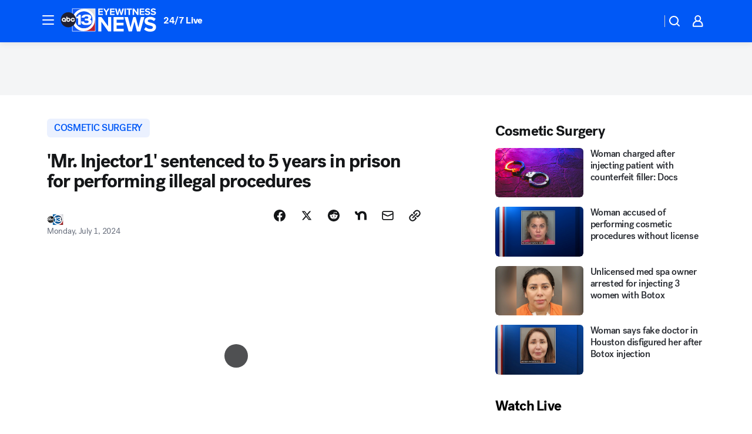

--- FILE ---
content_type: text/html; charset=utf-8
request_url: https://abc13.com/post/dustin-david-moore-mrinjector1-was-sentenced-5-years/15011403/
body_size: 62919
content:

        <!DOCTYPE html>
        <html lang="en" lang="en">
            <head>
                <!-- ABCOTV | e8487fd8bf9b | 6461 | 672c08e1e439ffd1505b2db4bea08b9a6439c85c | abc13.com | Mon, 26 Jan 2026 14:30:00 GMT -->
                <meta charSet="utf-8" />
                <meta name="viewport" content="initial-scale=1.0, maximum-scale=3.0, user-scalable=yes" />
                <meta http-equiv="x-ua-compatible" content="IE=edge,chrome=1" />
                <meta property="og:locale" content="en_US" />
                <link href="https://cdn.abcotvs.net/abcotv" rel="preconnect" crossorigin />
                
                <link data-react-helmet="true" rel="alternate" hreflang="en" href="https://abc13.com/post/dustin-david-moore-mrinjector1-was-sentenced-5-years/15011403/"/><link data-react-helmet="true" rel="shortcut icon" href="https://cdn.abcotvs.net/abcotv/assets/news/ktrk/images/logos/favicon.ico"/><link data-react-helmet="true" rel="manifest" href="/manifest.json"/><link data-react-helmet="true" rel="alternate" href="//abc13.com/feed/" title="ABC13 Houston RSS" type="application/rss+xml"/><link data-react-helmet="true" rel="alternate" href="android-app://com.abclocal.ktrk.news/http/abc13.com/story/15011403"/><link data-react-helmet="true" rel="canonical" href="https://abc13.com/post/dustin-david-moore-mrinjector1-was-sentenced-5-years/15011403/"/><link data-react-helmet="true" rel="amphtml" href="https://abc13.com/amp/post/dustin-david-moore-mrinjector1-was-sentenced-5-years/15011403/"/><link data-react-helmet="true" href="//assets-cdn.abcotvs.net/abcotv/672c08e1e439-release-01-21-2026.8/client/abcotv/css/fusion-ff03edb4.css" rel="stylesheet"/><link data-react-helmet="true" href="//assets-cdn.abcotvs.net/abcotv/672c08e1e439-release-01-21-2026.8/client/abcotv/css/7987-3f6c1b98.css" rel="stylesheet"/><link data-react-helmet="true" href="//assets-cdn.abcotvs.net/abcotv/672c08e1e439-release-01-21-2026.8/client/abcotv/css/abcotv-fecb128a.css" rel="stylesheet"/><link data-react-helmet="true" href="//assets-cdn.abcotvs.net/abcotv/672c08e1e439-release-01-21-2026.8/client/abcotv/css/4037-607b0835.css" rel="stylesheet"/><link data-react-helmet="true" href="//assets-cdn.abcotvs.net/abcotv/672c08e1e439-release-01-21-2026.8/client/abcotv/css/1058-c22ddca8.css" rel="stylesheet"/><link data-react-helmet="true" href="//assets-cdn.abcotvs.net/abcotv/672c08e1e439-release-01-21-2026.8/client/abcotv/css/prism-story-104d8b6f.css" rel="stylesheet"/>
                <script>
                    window.__dataLayer = {"helpersEnabled":true,"page":{},"pzn":{},"site":{"device":"desktop","portal":"news"},"visitor":{}},
                        consentToken = window.localStorage.getItem('consentToken');

                    if (consentToken) {
                        console.log('consentToken', JSON.parse(consentToken))
                        window.__dataLayer.visitor = { consent : JSON.parse(consentToken) }; 
                    }
                </script>
                <script src="https://dcf.espn.com/TWDC-DTCI/prod/Bootstrap.js"></script>
                <link rel="preload" as="font" href="https://s.abcnews.com/assets/dtci/fonts/post-grotesk/PostGrotesk-Book.woff2" crossorigin>
<link rel="preload" as="font" href="https://s.abcnews.com/assets/dtci/fonts/post-grotesk/PostGrotesk-Bold.woff2" crossorigin>
<link rel="preload" as="font" href="https://s.abcnews.com/assets/dtci/fonts/post-grotesk/PostGrotesk-Medium.woff2" crossorigin>
<link rel="preload" as="font" href="https://s.abcnews.com/assets/dtci/fonts/klim/tiempos/TiemposText-Regular.woff2" crossorigin>
                <script src="//assets-cdn.abcotvs.net/abcotv/672c08e1e439-release-01-21-2026.8/client/abcotv/runtime-3c56a18c.js" defer></script><script src="//assets-cdn.abcotvs.net/abcotv/672c08e1e439-release-01-21-2026.8/client/abcotv/7987-0da20d09.js" defer></script><script src="//assets-cdn.abcotvs.net/abcotv/672c08e1e439-release-01-21-2026.8/client/abcotv/507-c7ed365d.js" defer></script><script src="//assets-cdn.abcotvs.net/abcotv/672c08e1e439-release-01-21-2026.8/client/abcotv/502-c12b28bb.js" defer></script><script src="//assets-cdn.abcotvs.net/abcotv/672c08e1e439-release-01-21-2026.8/client/abcotv/2561-2bebf93f.js" defer></script><script src="//assets-cdn.abcotvs.net/abcotv/672c08e1e439-release-01-21-2026.8/client/abcotv/8494-c13544f0.js" defer></script><script src="//assets-cdn.abcotvs.net/abcotv/672c08e1e439-release-01-21-2026.8/client/abcotv/4037-0a28bbfa.js" defer></script><script src="//assets-cdn.abcotvs.net/abcotv/672c08e1e439-release-01-21-2026.8/client/abcotv/8317-87b2f9ed.js" defer></script><script src="//assets-cdn.abcotvs.net/abcotv/672c08e1e439-release-01-21-2026.8/client/abcotv/1361-6dff86b9.js" defer></script><script src="//assets-cdn.abcotvs.net/abcotv/672c08e1e439-release-01-21-2026.8/client/abcotv/8115-0ce0b856.js" defer></script><script src="//assets-cdn.abcotvs.net/abcotv/672c08e1e439-release-01-21-2026.8/client/abcotv/9156-a35e6727.js" defer></script><script src="//assets-cdn.abcotvs.net/abcotv/672c08e1e439-release-01-21-2026.8/client/abcotv/1837-08f5fc38.js" defer></script><script src="//assets-cdn.abcotvs.net/abcotv/672c08e1e439-release-01-21-2026.8/client/abcotv/3167-3be5aec3.js" defer></script><script src="//assets-cdn.abcotvs.net/abcotv/672c08e1e439-release-01-21-2026.8/client/abcotv/8561-ef2ea49e.js" defer></script><script src="//assets-cdn.abcotvs.net/abcotv/672c08e1e439-release-01-21-2026.8/client/abcotv/1058-42fc71e2.js" defer></script>
                <link rel="prefetch" href="//assets-cdn.abcotvs.net/abcotv/672c08e1e439-release-01-21-2026.8/client/abcotv/_manifest.js" as="script" /><link rel="prefetch" href="//assets-cdn.abcotvs.net/abcotv/672c08e1e439-release-01-21-2026.8/client/abcotv/abcotv-ce2739af.js" as="script" />
<link rel="prefetch" href="//assets-cdn.abcotvs.net/abcotv/672c08e1e439-release-01-21-2026.8/client/abcotv/prism-story-1615e687.js" as="script" />
                <title data-react-helmet="true">Dustin David Moore, MrInjector1, was sentenced to 5 years in prison for performing illegal butt and Botox-like injections - ABC13 Houston</title>
                <meta data-react-helmet="true" name="description" content="Dustin Moore, an unlicensed clinician, was sentenced to five years in prison for performing illegal procedures at Skinny Sculpt MedSpa in Pasadena."/><meta data-react-helmet="true" name="keywords" content="15011403"/><meta data-react-helmet="true" name="tags" content="cosmetic-surgery,beauty-products,beauty-&amp;-lifestyle,illegal-drugs,arrest,court,bonds,Houston,Pasadena"/><meta data-react-helmet="true" name="apple-itunes-app" content="app-id=407345290, affiliate-data=ct=ktrk-smart-banner&amp;pt=302756, app-argument=https://abc13.com/story/15011403"/><meta data-react-helmet="true" property="fb:app_id" content="1452463148319056"/><meta data-react-helmet="true" property="fb:pages" content="42354254341"/><meta data-react-helmet="true" property="og:site_name" content="ABC13 Houston"/><meta data-react-helmet="true" property="og:url" content="https://abc13.com/post/dustin-david-moore-mrinjector1-was-sentenced-5-years/15011403/"/><meta data-react-helmet="true" property="og:title" content="&#x27;Mr. Injector1&#x27; sentenced to 5 years in prison for performing illegal procedures"/><meta data-react-helmet="true" property="og:description" content="ABC13 first reported this story back in April about a Pasadena man who was arrested for allegedly performing illegal butt and botox-like injections. On Friday, he agreed to a plea in exchange for a five-year prison sentence."/><meta data-react-helmet="true" property="og:image" content="https://cdn.abcotvs.com/dip/images/15016789_070124-ktrk-friday-10pm-mr-injector-sentenced-desi-MON-vid.jpg?w=1600"/><meta data-react-helmet="true" property="og:type" content="article"/><meta data-react-helmet="true" name="twitter:site" content="@ABC13Houston"/><meta data-react-helmet="true" name="twitter:creator" content="@ABC13Houston"/><meta data-react-helmet="true" name="twitter:url" content="https://abc13.com/post/dustin-david-moore-mrinjector1-was-sentenced-5-years/15011403/"/><meta data-react-helmet="true" name="twitter:title" content="&#x27;Mr. Injector1&#x27; sentenced to 5 years in prison for performing illegal procedures"/><meta data-react-helmet="true" name="twitter:description" content="ABC13 first reported this story back in April about a Pasadena man who was arrested for allegedly performing illegal butt and botox-like injections. On Friday, he agreed to a plea in exchange for a five-year prison sentence."/><meta data-react-helmet="true" name="twitter:card" content="summary_large_image"/><meta data-react-helmet="true" name="twitter:image" content="https://cdn.abcotvs.com/dip/images/15016789_070124-ktrk-friday-10pm-mr-injector-sentenced-desi-MON-vid.jpg?w=1600"/><meta data-react-helmet="true" name="twitter:app:name:iphone" content="ktrk"/><meta data-react-helmet="true" name="twitter:app:id:iphone" content="407345290"/><meta data-react-helmet="true" name="twitter:app:name:googleplay" content="ktrk"/><meta data-react-helmet="true" name="twitter:app:id:googleplay" content="com.abclocal.ktrk.news"/><meta data-react-helmet="true" property="article:published_time" content="2024-07-01T20:54:37Z"/><meta data-react-helmet="true" property="article:modified_time" content="2024-07-01T20:54:36Z"/><meta data-react-helmet="true" property="article:section" content="crime-safety"/><meta data-react-helmet="true" name="title" content="&#x27;Mr. Injector1&#x27; sentenced to 5 years in prison for performing illegal procedures"/><meta data-react-helmet="true" name="medium" content="website"/><meta data-react-helmet="true" name="robots" content="max-image-preview:large"/>
                <script data-react-helmet="true" src="https://scripts.webcontentassessor.com/scripts/48a4bb7cf2174b52e28001c76822d47ab03002b89ea6e91ca33795db7b821ad6"></script><script data-react-helmet="true" type="application/ld+json">{"@context":"http://schema.org/","@type":"NewsArticle","mainEntityOfPage":{"@id":"https://abc13.com/post/dustin-david-moore-mrinjector1-was-sentenced-5-years/15011403/","@type":"WebPage"},"about":[{"name":" cosmetic surgery","@type":"Thing"}],"author":[{"name":"","@type":"Person"}],"dateline":"HOUSTON, Texas (KTRK)","dateModified":"2024-07-01T20:54:36.000Z","datePublished":"2024-07-01T20:54:37.000Z","headline":"'Mr. Injector1' sentenced to 5 years in prison for performing illegal procedures","mentions":[{"name":" HOUSTON","@type":"Thing"},{"name":" PASADENA","@type":"Thing"},{"name":" COSMETIC SURGERY","@type":"Thing"},{"name":" BEAUTY PRODUCTS","@type":"Thing"},{"name":" BEAUTY & LIFESTYLE","@type":"Thing"},{"name":" ILLEGAL DRUGS","@type":"Thing"},{"name":" ARREST","@type":"Thing"},{"name":" COURT","@type":"Thing"},{"name":" BONDS","@type":"Thing"}],"publisher":{"name":"","logo":{"url":"","width":0,"height":0,"@type":"ImageObject"},"@type":"Organization"}}</script>
                
                <script data-rum-type="legacy" data-rum-pct="100">(() => {function gc(n){n=document.cookie.match("(^|;) ?"+n+"=([^;]*)(;|$)");return n?n[2]:null}function sc(n){document.cookie=n}function smpl(n){n/=100;return!!n&&Math.random()<=n}var _nr=!1,_nrCookie=gc("_nr");null!==_nrCookie?"1"===_nrCookie&&(_nr=!0):smpl(100)?(_nr=!0,sc("_nr=1; path=/")):(_nr=!1,sc("_nr=0; path=/"));_nr && (() => {;window.NREUM||(NREUM={});NREUM.init={distributed_tracing:{enabled:true},privacy:{cookies_enabled:true},ajax:{deny_list:["bam.nr-data.net"]}};;NREUM.info = {"beacon":"bam.nr-data.net","errorBeacon":"bam.nr-data.net","sa":1,"licenseKey":"5985ced6ff","applicationID":"367459870"};__nr_require=function(t,e,n){function r(n){if(!e[n]){var o=e[n]={exports:{}};t[n][0].call(o.exports,function(e){var o=t[n][1][e];return r(o||e)},o,o.exports)}return e[n].exports}if("function"==typeof __nr_require)return __nr_require;for(var o=0;o<n.length;o++)r(n[o]);return r}({1:[function(t,e,n){function r(t){try{s.console&&console.log(t)}catch(e){}}var o,i=t("ee"),a=t(31),s={};try{o=localStorage.getItem("__nr_flags").split(","),console&&"function"==typeof console.log&&(s.console=!0,o.indexOf("dev")!==-1&&(s.dev=!0),o.indexOf("nr_dev")!==-1&&(s.nrDev=!0))}catch(c){}s.nrDev&&i.on("internal-error",function(t){r(t.stack)}),s.dev&&i.on("fn-err",function(t,e,n){r(n.stack)}),s.dev&&(r("NR AGENT IN DEVELOPMENT MODE"),r("flags: "+a(s,function(t,e){return t}).join(", ")))},{}],2:[function(t,e,n){function r(t,e,n,r,s){try{l?l-=1:o(s||new UncaughtException(t,e,n),!0)}catch(f){try{i("ierr",[f,c.now(),!0])}catch(d){}}return"function"==typeof u&&u.apply(this,a(arguments))}function UncaughtException(t,e,n){this.message=t||"Uncaught error with no additional information",this.sourceURL=e,this.line=n}function o(t,e){var n=e?null:c.now();i("err",[t,n])}var i=t("handle"),a=t(32),s=t("ee"),c=t("loader"),f=t("gos"),u=window.onerror,d=!1,p="nr@seenError";if(!c.disabled){var l=0;c.features.err=!0,t(1),window.onerror=r;try{throw new Error}catch(h){"stack"in h&&(t(14),t(13),"addEventListener"in window&&t(7),c.xhrWrappable&&t(15),d=!0)}s.on("fn-start",function(t,e,n){d&&(l+=1)}),s.on("fn-err",function(t,e,n){d&&!n[p]&&(f(n,p,function(){return!0}),this.thrown=!0,o(n))}),s.on("fn-end",function(){d&&!this.thrown&&l>0&&(l-=1)}),s.on("internal-error",function(t){i("ierr",[t,c.now(),!0])})}},{}],3:[function(t,e,n){var r=t("loader");r.disabled||(r.features.ins=!0)},{}],4:[function(t,e,n){function r(){U++,L=g.hash,this[u]=y.now()}function o(){U--,g.hash!==L&&i(0,!0);var t=y.now();this[h]=~~this[h]+t-this[u],this[d]=t}function i(t,e){E.emit("newURL",[""+g,e])}function a(t,e){t.on(e,function(){this[e]=y.now()})}var s="-start",c="-end",f="-body",u="fn"+s,d="fn"+c,p="cb"+s,l="cb"+c,h="jsTime",m="fetch",v="addEventListener",w=window,g=w.location,y=t("loader");if(w[v]&&y.xhrWrappable&&!y.disabled){var x=t(11),b=t(12),E=t(9),R=t(7),O=t(14),T=t(8),S=t(15),P=t(10),M=t("ee"),C=M.get("tracer"),N=t(23);t(17),y.features.spa=!0;var L,U=0;M.on(u,r),b.on(p,r),P.on(p,r),M.on(d,o),b.on(l,o),P.on(l,o),M.buffer([u,d,"xhr-resolved"]),R.buffer([u]),O.buffer(["setTimeout"+c,"clearTimeout"+s,u]),S.buffer([u,"new-xhr","send-xhr"+s]),T.buffer([m+s,m+"-done",m+f+s,m+f+c]),E.buffer(["newURL"]),x.buffer([u]),b.buffer(["propagate",p,l,"executor-err","resolve"+s]),C.buffer([u,"no-"+u]),P.buffer(["new-jsonp","cb-start","jsonp-error","jsonp-end"]),a(T,m+s),a(T,m+"-done"),a(P,"new-jsonp"),a(P,"jsonp-end"),a(P,"cb-start"),E.on("pushState-end",i),E.on("replaceState-end",i),w[v]("hashchange",i,N(!0)),w[v]("load",i,N(!0)),w[v]("popstate",function(){i(0,U>1)},N(!0))}},{}],5:[function(t,e,n){function r(){var t=new PerformanceObserver(function(t,e){var n=t.getEntries();s(v,[n])});try{t.observe({entryTypes:["resource"]})}catch(e){}}function o(t){if(s(v,[window.performance.getEntriesByType(w)]),window.performance["c"+p])try{window.performance[h](m,o,!1)}catch(t){}else try{window.performance[h]("webkit"+m,o,!1)}catch(t){}}function i(t){}if(window.performance&&window.performance.timing&&window.performance.getEntriesByType){var a=t("ee"),s=t("handle"),c=t(14),f=t(13),u=t(6),d=t(23),p="learResourceTimings",l="addEventListener",h="removeEventListener",m="resourcetimingbufferfull",v="bstResource",w="resource",g="-start",y="-end",x="fn"+g,b="fn"+y,E="bstTimer",R="pushState",O=t("loader");if(!O.disabled){O.features.stn=!0,t(9),"addEventListener"in window&&t(7);var T=NREUM.o.EV;a.on(x,function(t,e){var n=t[0];n instanceof T&&(this.bstStart=O.now())}),a.on(b,function(t,e){var n=t[0];n instanceof T&&s("bst",[n,e,this.bstStart,O.now()])}),c.on(x,function(t,e,n){this.bstStart=O.now(),this.bstType=n}),c.on(b,function(t,e){s(E,[e,this.bstStart,O.now(),this.bstType])}),f.on(x,function(){this.bstStart=O.now()}),f.on(b,function(t,e){s(E,[e,this.bstStart,O.now(),"requestAnimationFrame"])}),a.on(R+g,function(t){this.time=O.now(),this.startPath=location.pathname+location.hash}),a.on(R+y,function(t){s("bstHist",[location.pathname+location.hash,this.startPath,this.time])}),u()?(s(v,[window.performance.getEntriesByType("resource")]),r()):l in window.performance&&(window.performance["c"+p]?window.performance[l](m,o,d(!1)):window.performance[l]("webkit"+m,o,d(!1))),document[l]("scroll",i,d(!1)),document[l]("keypress",i,d(!1)),document[l]("click",i,d(!1))}}},{}],6:[function(t,e,n){e.exports=function(){return"PerformanceObserver"in window&&"function"==typeof window.PerformanceObserver}},{}],7:[function(t,e,n){function r(t){for(var e=t;e&&!e.hasOwnProperty(u);)e=Object.getPrototypeOf(e);e&&o(e)}function o(t){s.inPlace(t,[u,d],"-",i)}function i(t,e){return t[1]}var a=t("ee").get("events"),s=t("wrap-function")(a,!0),c=t("gos"),f=XMLHttpRequest,u="addEventListener",d="removeEventListener";e.exports=a,"getPrototypeOf"in Object?(r(document),r(window),r(f.prototype)):f.prototype.hasOwnProperty(u)&&(o(window),o(f.prototype)),a.on(u+"-start",function(t,e){var n=t[1];if(null!==n&&("function"==typeof n||"object"==typeof n)){var r=c(n,"nr@wrapped",function(){function t(){if("function"==typeof n.handleEvent)return n.handleEvent.apply(n,arguments)}var e={object:t,"function":n}[typeof n];return e?s(e,"fn-",null,e.name||"anonymous"):n});this.wrapped=t[1]=r}}),a.on(d+"-start",function(t){t[1]=this.wrapped||t[1]})},{}],8:[function(t,e,n){function r(t,e,n){var r=t[e];"function"==typeof r&&(t[e]=function(){var t=i(arguments),e={};o.emit(n+"before-start",[t],e);var a;e[m]&&e[m].dt&&(a=e[m].dt);var s=r.apply(this,t);return o.emit(n+"start",[t,a],s),s.then(function(t){return o.emit(n+"end",[null,t],s),t},function(t){throw o.emit(n+"end",[t],s),t})})}var o=t("ee").get("fetch"),i=t(32),a=t(31);e.exports=o;var s=window,c="fetch-",f=c+"body-",u=["arrayBuffer","blob","json","text","formData"],d=s.Request,p=s.Response,l=s.fetch,h="prototype",m="nr@context";d&&p&&l&&(a(u,function(t,e){r(d[h],e,f),r(p[h],e,f)}),r(s,"fetch",c),o.on(c+"end",function(t,e){var n=this;if(e){var r=e.headers.get("content-length");null!==r&&(n.rxSize=r),o.emit(c+"done",[null,e],n)}else o.emit(c+"done",[t],n)}))},{}],9:[function(t,e,n){var r=t("ee").get("history"),o=t("wrap-function")(r);e.exports=r;var i=window.history&&window.history.constructor&&window.history.constructor.prototype,a=window.history;i&&i.pushState&&i.replaceState&&(a=i),o.inPlace(a,["pushState","replaceState"],"-")},{}],10:[function(t,e,n){function r(t){function e(){f.emit("jsonp-end",[],l),t.removeEventListener("load",e,c(!1)),t.removeEventListener("error",n,c(!1))}function n(){f.emit("jsonp-error",[],l),f.emit("jsonp-end",[],l),t.removeEventListener("load",e,c(!1)),t.removeEventListener("error",n,c(!1))}var r=t&&"string"==typeof t.nodeName&&"script"===t.nodeName.toLowerCase();if(r){var o="function"==typeof t.addEventListener;if(o){var a=i(t.src);if(a){var d=s(a),p="function"==typeof d.parent[d.key];if(p){var l={};u.inPlace(d.parent,[d.key],"cb-",l),t.addEventListener("load",e,c(!1)),t.addEventListener("error",n,c(!1)),f.emit("new-jsonp",[t.src],l)}}}}}function o(){return"addEventListener"in window}function i(t){var e=t.match(d);return e?e[1]:null}function a(t,e){var n=t.match(l),r=n[1],o=n[3];return o?a(o,e[r]):e[r]}function s(t){var e=t.match(p);return e&&e.length>=3?{key:e[2],parent:a(e[1],window)}:{key:t,parent:window}}var c=t(23),f=t("ee").get("jsonp"),u=t("wrap-function")(f);if(e.exports=f,o()){var d=/[?&](?:callback|cb)=([^&#]+)/,p=/(.*).([^.]+)/,l=/^(w+)(.|$)(.*)$/,h=["appendChild","insertBefore","replaceChild"];Node&&Node.prototype&&Node.prototype.appendChild?u.inPlace(Node.prototype,h,"dom-"):(u.inPlace(HTMLElement.prototype,h,"dom-"),u.inPlace(HTMLHeadElement.prototype,h,"dom-"),u.inPlace(HTMLBodyElement.prototype,h,"dom-")),f.on("dom-start",function(t){r(t[0])})}},{}],11:[function(t,e,n){var r=t("ee").get("mutation"),o=t("wrap-function")(r),i=NREUM.o.MO;e.exports=r,i&&(window.MutationObserver=function(t){return this instanceof i?new i(o(t,"fn-")):i.apply(this,arguments)},MutationObserver.prototype=i.prototype)},{}],12:[function(t,e,n){function r(t){var e=i.context(),n=s(t,"executor-",e,null,!1),r=new f(n);return i.context(r).getCtx=function(){return e},r}var o=t("wrap-function"),i=t("ee").get("promise"),a=t("ee").getOrSetContext,s=o(i),c=t(31),f=NREUM.o.PR;e.exports=i,f&&(window.Promise=r,["all","race"].forEach(function(t){var e=f[t];f[t]=function(n){function r(t){return function(){i.emit("propagate",[null,!o],a,!1,!1),o=o||!t}}var o=!1;c(n,function(e,n){Promise.resolve(n).then(r("all"===t),r(!1))});var a=e.apply(f,arguments),s=f.resolve(a);return s}}),["resolve","reject"].forEach(function(t){var e=f[t];f[t]=function(t){var n=e.apply(f,arguments);return t!==n&&i.emit("propagate",[t,!0],n,!1,!1),n}}),f.prototype["catch"]=function(t){return this.then(null,t)},f.prototype=Object.create(f.prototype,{constructor:{value:r}}),c(Object.getOwnPropertyNames(f),function(t,e){try{r[e]=f[e]}catch(n){}}),o.wrapInPlace(f.prototype,"then",function(t){return function(){var e=this,n=o.argsToArray.apply(this,arguments),r=a(e);r.promise=e,n[0]=s(n[0],"cb-",r,null,!1),n[1]=s(n[1],"cb-",r,null,!1);var c=t.apply(this,n);return r.nextPromise=c,i.emit("propagate",[e,!0],c,!1,!1),c}}),i.on("executor-start",function(t){t[0]=s(t[0],"resolve-",this,null,!1),t[1]=s(t[1],"resolve-",this,null,!1)}),i.on("executor-err",function(t,e,n){t[1](n)}),i.on("cb-end",function(t,e,n){i.emit("propagate",[n,!0],this.nextPromise,!1,!1)}),i.on("propagate",function(t,e,n){this.getCtx&&!e||(this.getCtx=function(){if(t instanceof Promise)var e=i.context(t);return e&&e.getCtx?e.getCtx():this})}),r.toString=function(){return""+f})},{}],13:[function(t,e,n){var r=t("ee").get("raf"),o=t("wrap-function")(r),i="equestAnimationFrame";e.exports=r,o.inPlace(window,["r"+i,"mozR"+i,"webkitR"+i,"msR"+i],"raf-"),r.on("raf-start",function(t){t[0]=o(t[0],"fn-")})},{}],14:[function(t,e,n){function r(t,e,n){t[0]=a(t[0],"fn-",null,n)}function o(t,e,n){this.method=n,this.timerDuration=isNaN(t[1])?0:+t[1],t[0]=a(t[0],"fn-",this,n)}var i=t("ee").get("timer"),a=t("wrap-function")(i),s="setTimeout",c="setInterval",f="clearTimeout",u="-start",d="-";e.exports=i,a.inPlace(window,[s,"setImmediate"],s+d),a.inPlace(window,[c],c+d),a.inPlace(window,[f,"clearImmediate"],f+d),i.on(c+u,r),i.on(s+u,o)},{}],15:[function(t,e,n){function r(t,e){d.inPlace(e,["onreadystatechange"],"fn-",s)}function o(){var t=this,e=u.context(t);t.readyState>3&&!e.resolved&&(e.resolved=!0,u.emit("xhr-resolved",[],t)),d.inPlace(t,y,"fn-",s)}function i(t){x.push(t),m&&(E?E.then(a):w?w(a):(R=-R,O.data=R))}function a(){for(var t=0;t<x.length;t++)r([],x[t]);x.length&&(x=[])}function s(t,e){return e}function c(t,e){for(var n in t)e[n]=t[n];return e}t(7);var f=t("ee"),u=f.get("xhr"),d=t("wrap-function")(u),p=t(23),l=NREUM.o,h=l.XHR,m=l.MO,v=l.PR,w=l.SI,g="readystatechange",y=["onload","onerror","onabort","onloadstart","onloadend","onprogress","ontimeout"],x=[];e.exports=u;var b=window.XMLHttpRequest=function(t){var e=new h(t);try{u.emit("new-xhr",[e],e),e.addEventListener(g,o,p(!1))}catch(n){try{u.emit("internal-error",[n])}catch(r){}}return e};if(c(h,b),b.prototype=h.prototype,d.inPlace(b.prototype,["open","send"],"-xhr-",s),u.on("send-xhr-start",function(t,e){r(t,e),i(e)}),u.on("open-xhr-start",r),m){var E=v&&v.resolve();if(!w&&!v){var R=1,O=document.createTextNode(R);new m(a).observe(O,{characterData:!0})}}else f.on("fn-end",function(t){t[0]&&t[0].type===g||a()})},{}],16:[function(t,e,n){function r(t){if(!s(t))return null;var e=window.NREUM;if(!e.loader_config)return null;var n=(e.loader_config.accountID||"").toString()||null,r=(e.loader_config.agentID||"").toString()||null,f=(e.loader_config.trustKey||"").toString()||null;if(!n||!r)return null;var h=l.generateSpanId(),m=l.generateTraceId(),v=Date.now(),w={spanId:h,traceId:m,timestamp:v};return(t.sameOrigin||c(t)&&p())&&(w.traceContextParentHeader=o(h,m),w.traceContextStateHeader=i(h,v,n,r,f)),(t.sameOrigin&&!u()||!t.sameOrigin&&c(t)&&d())&&(w.newrelicHeader=a(h,m,v,n,r,f)),w}function o(t,e){return"00-"+e+"-"+t+"-01"}function i(t,e,n,r,o){var i=0,a="",s=1,c="",f="";return o+"@nr="+i+"-"+s+"-"+n+"-"+r+"-"+t+"-"+a+"-"+c+"-"+f+"-"+e}function a(t,e,n,r,o,i){var a="btoa"in window&&"function"==typeof window.btoa;if(!a)return null;var s={v:[0,1],d:{ty:"Browser",ac:r,ap:o,id:t,tr:e,ti:n}};return i&&r!==i&&(s.d.tk=i),btoa(JSON.stringify(s))}function s(t){return f()&&c(t)}function c(t){var e=!1,n={};if("init"in NREUM&&"distributed_tracing"in NREUM.init&&(n=NREUM.init.distributed_tracing),t.sameOrigin)e=!0;else if(n.allowed_origins instanceof Array)for(var r=0;r<n.allowed_origins.length;r++){var o=h(n.allowed_origins[r]);if(t.hostname===o.hostname&&t.protocol===o.protocol&&t.port===o.port){e=!0;break}}return e}function f(){return"init"in NREUM&&"distributed_tracing"in NREUM.init&&!!NREUM.init.distributed_tracing.enabled}function u(){return"init"in NREUM&&"distributed_tracing"in NREUM.init&&!!NREUM.init.distributed_tracing.exclude_newrelic_header}function d(){return"init"in NREUM&&"distributed_tracing"in NREUM.init&&NREUM.init.distributed_tracing.cors_use_newrelic_header!==!1}function p(){return"init"in NREUM&&"distributed_tracing"in NREUM.init&&!!NREUM.init.distributed_tracing.cors_use_tracecontext_headers}var l=t(28),h=t(18);e.exports={generateTracePayload:r,shouldGenerateTrace:s}},{}],17:[function(t,e,n){function r(t){var e=this.params,n=this.metrics;if(!this.ended){this.ended=!0;for(var r=0;r<p;r++)t.removeEventListener(d[r],this.listener,!1);return e.protocol&&"data"===e.protocol?void g("Ajax/DataUrl/Excluded"):void(e.aborted||(n.duration=a.now()-this.startTime,this.loadCaptureCalled||4!==t.readyState?null==e.status&&(e.status=0):i(this,t),n.cbTime=this.cbTime,s("xhr",[e,n,this.startTime,this.endTime,"xhr"],this)))}}function o(t,e){var n=c(e),r=t.params;r.hostname=n.hostname,r.port=n.port,r.protocol=n.protocol,r.host=n.hostname+":"+n.port,r.pathname=n.pathname,t.parsedOrigin=n,t.sameOrigin=n.sameOrigin}function i(t,e){t.params.status=e.status;var n=v(e,t.lastSize);if(n&&(t.metrics.rxSize=n),t.sameOrigin){var r=e.getResponseHeader("X-NewRelic-App-Data");r&&(t.params.cat=r.split(", ").pop())}t.loadCaptureCalled=!0}var a=t("loader");if(a.xhrWrappable&&!a.disabled){var s=t("handle"),c=t(18),f=t(16).generateTracePayload,u=t("ee"),d=["load","error","abort","timeout"],p=d.length,l=t("id"),h=t(24),m=t(22),v=t(19),w=t(23),g=t(25).recordSupportability,y=NREUM.o.REQ,x=window.XMLHttpRequest;a.features.xhr=!0,t(15),t(8),u.on("new-xhr",function(t){var e=this;e.totalCbs=0,e.called=0,e.cbTime=0,e.end=r,e.ended=!1,e.xhrGuids={},e.lastSize=null,e.loadCaptureCalled=!1,e.params=this.params||{},e.metrics=this.metrics||{},t.addEventListener("load",function(n){i(e,t)},w(!1)),h&&(h>34||h<10)||t.addEventListener("progress",function(t){e.lastSize=t.loaded},w(!1))}),u.on("open-xhr-start",function(t){this.params={method:t[0]},o(this,t[1]),this.metrics={}}),u.on("open-xhr-end",function(t,e){"loader_config"in NREUM&&"xpid"in NREUM.loader_config&&this.sameOrigin&&e.setRequestHeader("X-NewRelic-ID",NREUM.loader_config.xpid);var n=f(this.parsedOrigin);if(n){var r=!1;n.newrelicHeader&&(e.setRequestHeader("newrelic",n.newrelicHeader),r=!0),n.traceContextParentHeader&&(e.setRequestHeader("traceparent",n.traceContextParentHeader),n.traceContextStateHeader&&e.setRequestHeader("tracestate",n.traceContextStateHeader),r=!0),r&&(this.dt=n)}}),u.on("send-xhr-start",function(t,e){var n=this.metrics,r=t[0],o=this;if(n&&r){var i=m(r);i&&(n.txSize=i)}this.startTime=a.now(),this.listener=function(t){try{"abort"!==t.type||o.loadCaptureCalled||(o.params.aborted=!0),("load"!==t.type||o.called===o.totalCbs&&(o.onloadCalled||"function"!=typeof e.onload))&&o.end(e)}catch(n){try{u.emit("internal-error",[n])}catch(r){}}};for(var s=0;s<p;s++)e.addEventListener(d[s],this.listener,w(!1))}),u.on("xhr-cb-time",function(t,e,n){this.cbTime+=t,e?this.onloadCalled=!0:this.called+=1,this.called!==this.totalCbs||!this.onloadCalled&&"function"==typeof n.onload||this.end(n)}),u.on("xhr-load-added",function(t,e){var n=""+l(t)+!!e;this.xhrGuids&&!this.xhrGuids[n]&&(this.xhrGuids[n]=!0,this.totalCbs+=1)}),u.on("xhr-load-removed",function(t,e){var n=""+l(t)+!!e;this.xhrGuids&&this.xhrGuids[n]&&(delete this.xhrGuids[n],this.totalCbs-=1)}),u.on("xhr-resolved",function(){this.endTime=a.now()}),u.on("addEventListener-end",function(t,e){e instanceof x&&"load"===t[0]&&u.emit("xhr-load-added",[t[1],t[2]],e)}),u.on("removeEventListener-end",function(t,e){e instanceof x&&"load"===t[0]&&u.emit("xhr-load-removed",[t[1],t[2]],e)}),u.on("fn-start",function(t,e,n){e instanceof x&&("onload"===n&&(this.onload=!0),("load"===(t[0]&&t[0].type)||this.onload)&&(this.xhrCbStart=a.now()))}),u.on("fn-end",function(t,e){this.xhrCbStart&&u.emit("xhr-cb-time",[a.now()-this.xhrCbStart,this.onload,e],e)}),u.on("fetch-before-start",function(t){function e(t,e){var n=!1;return e.newrelicHeader&&(t.set("newrelic",e.newrelicHeader),n=!0),e.traceContextParentHeader&&(t.set("traceparent",e.traceContextParentHeader),e.traceContextStateHeader&&t.set("tracestate",e.traceContextStateHeader),n=!0),n}var n,r=t[1]||{};"string"==typeof t[0]?n=t[0]:t[0]&&t[0].url?n=t[0].url:window.URL&&t[0]&&t[0]instanceof URL&&(n=t[0].href),n&&(this.parsedOrigin=c(n),this.sameOrigin=this.parsedOrigin.sameOrigin);var o=f(this.parsedOrigin);if(o&&(o.newrelicHeader||o.traceContextParentHeader))if("string"==typeof t[0]||window.URL&&t[0]&&t[0]instanceof URL){var i={};for(var a in r)i[a]=r[a];i.headers=new Headers(r.headers||{}),e(i.headers,o)&&(this.dt=o),t.length>1?t[1]=i:t.push(i)}else t[0]&&t[0].headers&&e(t[0].headers,o)&&(this.dt=o)}),u.on("fetch-start",function(t,e){this.params={},this.metrics={},this.startTime=a.now(),this.dt=e,t.length>=1&&(this.target=t[0]),t.length>=2&&(this.opts=t[1]);var n,r=this.opts||{},i=this.target;if("string"==typeof i?n=i:"object"==typeof i&&i instanceof y?n=i.url:window.URL&&"object"==typeof i&&i instanceof URL&&(n=i.href),o(this,n),"data"!==this.params.protocol){var s=(""+(i&&i instanceof y&&i.method||r.method||"GET")).toUpperCase();this.params.method=s,this.txSize=m(r.body)||0}}),u.on("fetch-done",function(t,e){if(this.endTime=a.now(),this.params||(this.params={}),"data"===this.params.protocol)return void g("Ajax/DataUrl/Excluded");this.params.status=e?e.status:0;var n;"string"==typeof this.rxSize&&this.rxSize.length>0&&(n=+this.rxSize);var r={txSize:this.txSize,rxSize:n,duration:a.now()-this.startTime};s("xhr",[this.params,r,this.startTime,this.endTime,"fetch"],this)})}},{}],18:[function(t,e,n){var r={};e.exports=function(t){if(t in r)return r[t];if(0===(t||"").indexOf("data:"))return{protocol:"data"};var e=document.createElement("a"),n=window.location,o={};e.href=t,o.port=e.port;var i=e.href.split("://");!o.port&&i[1]&&(o.port=i[1].split("/")[0].split("@").pop().split(":")[1]),o.port&&"0"!==o.port||(o.port="https"===i[0]?"443":"80"),o.hostname=e.hostname||n.hostname,o.pathname=e.pathname,o.protocol=i[0],"/"!==o.pathname.charAt(0)&&(o.pathname="/"+o.pathname);var a=!e.protocol||":"===e.protocol||e.protocol===n.protocol,s=e.hostname===document.domain&&e.port===n.port;return o.sameOrigin=a&&(!e.hostname||s),"/"===o.pathname&&(r[t]=o),o}},{}],19:[function(t,e,n){function r(t,e){var n=t.responseType;return"json"===n&&null!==e?e:"arraybuffer"===n||"blob"===n||"json"===n?o(t.response):"text"===n||""===n||void 0===n?o(t.responseText):void 0}var o=t(22);e.exports=r},{}],20:[function(t,e,n){function r(){}function o(t,e,n,r){return function(){return u.recordSupportability("API/"+e+"/called"),i(t+e,[f.now()].concat(s(arguments)),n?null:this,r),n?void 0:this}}var i=t("handle"),a=t(31),s=t(32),c=t("ee").get("tracer"),f=t("loader"),u=t(25),d=NREUM;"undefined"==typeof window.newrelic&&(newrelic=d);var p=["setPageViewName","setCustomAttribute","setErrorHandler","finished","addToTrace","inlineHit","addRelease"],l="api-",h=l+"ixn-";a(p,function(t,e){d[e]=o(l,e,!0,"api")}),d.addPageAction=o(l,"addPageAction",!0),d.setCurrentRouteName=o(l,"routeName",!0),e.exports=newrelic,d.interaction=function(){return(new r).get()};var m=r.prototype={createTracer:function(t,e){var n={},r=this,o="function"==typeof e;return i(h+"tracer",[f.now(),t,n],r),function(){if(c.emit((o?"":"no-")+"fn-start",[f.now(),r,o],n),o)try{return e.apply(this,arguments)}catch(t){throw c.emit("fn-err",[arguments,this,t],n),t}finally{c.emit("fn-end",[f.now()],n)}}}};a("actionText,setName,setAttribute,save,ignore,onEnd,getContext,end,get".split(","),function(t,e){m[e]=o(h,e)}),newrelic.noticeError=function(t,e){"string"==typeof t&&(t=new Error(t)),u.recordSupportability("API/noticeError/called"),i("err",[t,f.now(),!1,e])}},{}],21:[function(t,e,n){function r(t){if(NREUM.init){for(var e=NREUM.init,n=t.split("."),r=0;r<n.length-1;r++)if(e=e[n[r]],"object"!=typeof e)return;return e=e[n[n.length-1]]}}e.exports={getConfiguration:r}},{}],22:[function(t,e,n){e.exports=function(t){if("string"==typeof t&&t.length)return t.length;if("object"==typeof t){if("undefined"!=typeof ArrayBuffer&&t instanceof ArrayBuffer&&t.byteLength)return t.byteLength;if("undefined"!=typeof Blob&&t instanceof Blob&&t.size)return t.size;if(!("undefined"!=typeof FormData&&t instanceof FormData))try{return JSON.stringify(t).length}catch(e){return}}}},{}],23:[function(t,e,n){var r=!1;try{var o=Object.defineProperty({},"passive",{get:function(){r=!0}});window.addEventListener("testPassive",null,o),window.removeEventListener("testPassive",null,o)}catch(i){}e.exports=function(t){return r?{passive:!0,capture:!!t}:!!t}},{}],24:[function(t,e,n){var r=0,o=navigator.userAgent.match(/Firefox[/s](d+.d+)/);o&&(r=+o[1]),e.exports=r},{}],25:[function(t,e,n){function r(t,e){var n=[a,t,{name:t},e];return i("storeMetric",n,null,"api"),n}function o(t,e){var n=[s,t,{name:t},e];return i("storeEventMetrics",n,null,"api"),n}var i=t("handle"),a="sm",s="cm";e.exports={constants:{SUPPORTABILITY_METRIC:a,CUSTOM_METRIC:s},recordSupportability:r,recordCustom:o}},{}],26:[function(t,e,n){function r(){return s.exists&&performance.now?Math.round(performance.now()):(i=Math.max((new Date).getTime(),i))-a}function o(){return i}var i=(new Date).getTime(),a=i,s=t(33);e.exports=r,e.exports.offset=a,e.exports.getLastTimestamp=o},{}],27:[function(t,e,n){function r(t,e){var n=t.getEntries();n.forEach(function(t){"first-paint"===t.name?l("timing",["fp",Math.floor(t.startTime)]):"first-contentful-paint"===t.name&&l("timing",["fcp",Math.floor(t.startTime)])})}function o(t,e){var n=t.getEntries();if(n.length>0){var r=n[n.length-1];if(f&&f<r.startTime)return;var o=[r],i=a({});i&&o.push(i),l("lcp",o)}}function i(t){t.getEntries().forEach(function(t){t.hadRecentInput||l("cls",[t])})}function a(t){var e=navigator.connection||navigator.mozConnection||navigator.webkitConnection;if(e)return e.type&&(t["net-type"]=e.type),e.effectiveType&&(t["net-etype"]=e.effectiveType),e.rtt&&(t["net-rtt"]=e.rtt),e.downlink&&(t["net-dlink"]=e.downlink),t}function s(t){if(t instanceof w&&!y){var e=Math.round(t.timeStamp),n={type:t.type};a(n),e<=h.now()?n.fid=h.now()-e:e>h.offset&&e<=Date.now()?(e-=h.offset,n.fid=h.now()-e):e=h.now(),y=!0,l("timing",["fi",e,n])}}function c(t){"hidden"===t&&(f=h.now(),l("pageHide",[f]))}if(!("init"in NREUM&&"page_view_timing"in NREUM.init&&"enabled"in NREUM.init.page_view_timing&&NREUM.init.page_view_timing.enabled===!1)){var f,u,d,p,l=t("handle"),h=t("loader"),m=t(30),v=t(23),w=NREUM.o.EV;if("PerformanceObserver"in window&&"function"==typeof window.PerformanceObserver){u=new PerformanceObserver(r);try{u.observe({entryTypes:["paint"]})}catch(g){}d=new PerformanceObserver(o);try{d.observe({entryTypes:["largest-contentful-paint"]})}catch(g){}p=new PerformanceObserver(i);try{p.observe({type:"layout-shift",buffered:!0})}catch(g){}}if("addEventListener"in document){var y=!1,x=["click","keydown","mousedown","pointerdown","touchstart"];x.forEach(function(t){document.addEventListener(t,s,v(!1))})}m(c)}},{}],28:[function(t,e,n){function r(){function t(){return e?15&e[n++]:16*Math.random()|0}var e=null,n=0,r=window.crypto||window.msCrypto;r&&r.getRandomValues&&(e=r.getRandomValues(new Uint8Array(31)));for(var o,i="xxxxxxxx-xxxx-4xxx-yxxx-xxxxxxxxxxxx",a="",s=0;s<i.length;s++)o=i[s],"x"===o?a+=t().toString(16):"y"===o?(o=3&t()|8,a+=o.toString(16)):a+=o;return a}function o(){return a(16)}function i(){return a(32)}function a(t){function e(){return n?15&n[r++]:16*Math.random()|0}var n=null,r=0,o=window.crypto||window.msCrypto;o&&o.getRandomValues&&Uint8Array&&(n=o.getRandomValues(new Uint8Array(t)));for(var i=[],a=0;a<t;a++)i.push(e().toString(16));return i.join("")}e.exports={generateUuid:r,generateSpanId:o,generateTraceId:i}},{}],29:[function(t,e,n){function r(t,e){if(!o)return!1;if(t!==o)return!1;if(!e)return!0;if(!i)return!1;for(var n=i.split("."),r=e.split("."),a=0;a<r.length;a++)if(r[a]!==n[a])return!1;return!0}var o=null,i=null,a=/Version\/(\S+)\s+Safari/;if(navigator.userAgent){var s=navigator.userAgent,c=s.match(a);c&&s.indexOf("Chrome")===-1&&s.indexOf("Chromium")===-1&&(o="Safari",i=c[1])}e.exports={agent:o,version:i,match:r}},{}],30:[function(t,e,n){function r(t){function e(){t(s&&document[s]?document[s]:document[i]?"hidden":"visible")}"addEventListener"in document&&a&&document.addEventListener(a,e,o(!1))}var o=t(23);e.exports=r;var i,a,s;"undefined"!=typeof document.hidden?(i="hidden",a="visibilitychange",s="visibilityState"):"undefined"!=typeof document.msHidden?(i="msHidden",a="msvisibilitychange"):"undefined"!=typeof document.webkitHidden&&(i="webkitHidden",a="webkitvisibilitychange",s="webkitVisibilityState")},{}],31:[function(t,e,n){function r(t,e){var n=[],r="",i=0;for(r in t)o.call(t,r)&&(n[i]=e(r,t[r]),i+=1);return n}var o=Object.prototype.hasOwnProperty;e.exports=r},{}],32:[function(t,e,n){function r(t,e,n){e||(e=0),"undefined"==typeof n&&(n=t?t.length:0);for(var r=-1,o=n-e||0,i=Array(o<0?0:o);++r<o;)i[r]=t[e+r];return i}e.exports=r},{}],33:[function(t,e,n){e.exports={exists:"undefined"!=typeof window.performance&&window.performance.timing&&"undefined"!=typeof window.performance.timing.navigationStart}},{}],ee:[function(t,e,n){function r(){}function o(t){function e(t){return t&&t instanceof r?t:t?f(t,c,a):a()}function n(n,r,o,i,a){if(a!==!1&&(a=!0),!l.aborted||i){t&&a&&t(n,r,o);for(var s=e(o),c=m(n),f=c.length,u=0;u<f;u++)c[u].apply(s,r);var p=d[y[n]];return p&&p.push([x,n,r,s]),s}}function i(t,e){g[t]=m(t).concat(e)}function h(t,e){var n=g[t];if(n)for(var r=0;r<n.length;r++)n[r]===e&&n.splice(r,1)}function m(t){return g[t]||[]}function v(t){return p[t]=p[t]||o(n)}function w(t,e){l.aborted||u(t,function(t,n){e=e||"feature",y[n]=e,e in d||(d[e]=[])})}var g={},y={},x={on:i,addEventListener:i,removeEventListener:h,emit:n,get:v,listeners:m,context:e,buffer:w,abort:s,aborted:!1};return x}function i(t){return f(t,c,a)}function a(){return new r}function s(){(d.api||d.feature)&&(l.aborted=!0,d=l.backlog={})}var c="nr@context",f=t("gos"),u=t(31),d={},p={},l=e.exports=o();e.exports.getOrSetContext=i,l.backlog=d},{}],gos:[function(t,e,n){function r(t,e,n){if(o.call(t,e))return t[e];var r=n();if(Object.defineProperty&&Object.keys)try{return Object.defineProperty(t,e,{value:r,writable:!0,enumerable:!1}),r}catch(i){}return t[e]=r,r}var o=Object.prototype.hasOwnProperty;e.exports=r},{}],handle:[function(t,e,n){function r(t,e,n,r){o.buffer([t],r),o.emit(t,e,n)}var o=t("ee").get("handle");e.exports=r,r.ee=o},{}],id:[function(t,e,n){function r(t){var e=typeof t;return!t||"object"!==e&&"function"!==e?-1:t===window?0:a(t,i,function(){return o++})}var o=1,i="nr@id",a=t("gos");e.exports=r},{}],loader:[function(t,e,n){function r(){if(!T++){var t=O.info=NREUM.info,e=m.getElementsByTagName("script")[0];if(setTimeout(f.abort,3e4),!(t&&t.licenseKey&&t.applicationID&&e))return f.abort();c(E,function(e,n){t[e]||(t[e]=n)});var n=a();s("mark",["onload",n+O.offset],null,"api"),s("timing",["load",n]);var r=m.createElement("script");0===t.agent.indexOf("http://")||0===t.agent.indexOf("https://")?r.src=t.agent:r.src=l+"://"+t.agent,e.parentNode.insertBefore(r,e)}}function o(){"complete"===m.readyState&&i()}function i(){s("mark",["domContent",a()+O.offset],null,"api")}var a=t(26),s=t("handle"),c=t(31),f=t("ee"),u=t(29),d=t(21),p=t(23),l=d.getConfiguration("ssl")===!1?"http":"https",h=window,m=h.document,v="addEventListener",w="attachEvent",g=h.XMLHttpRequest,y=g&&g.prototype,x=!1;NREUM.o={ST:setTimeout,SI:h.setImmediate,CT:clearTimeout,XHR:g,REQ:h.Request,EV:h.Event,PR:h.Promise,MO:h.MutationObserver};var b=""+location,E={beacon:"bam.nr-data.net",errorBeacon:"bam.nr-data.net",agent:"js-agent.newrelic.com/nr-spa-1216.min.js"},R=g&&y&&y[v]&&!/CriOS/.test(navigator.userAgent),O=e.exports={offset:a.getLastTimestamp(),now:a,origin:b,features:{},xhrWrappable:R,userAgent:u,disabled:x};if(!x){t(20),t(27),m[v]?(m[v]("DOMContentLoaded",i,p(!1)),h[v]("load",r,p(!1))):(m[w]("onreadystatechange",o),h[w]("onload",r)),s("mark",["firstbyte",a.getLastTimestamp()],null,"api");var T=0}},{}],"wrap-function":[function(t,e,n){function r(t,e){function n(e,n,r,c,f){function nrWrapper(){var i,a,u,p;try{a=this,i=d(arguments),u="function"==typeof r?r(i,a):r||{}}catch(l){o([l,"",[i,a,c],u],t)}s(n+"start",[i,a,c],u,f);try{return p=e.apply(a,i)}catch(h){throw s(n+"err",[i,a,h],u,f),h}finally{s(n+"end",[i,a,p],u,f)}}return a(e)?e:(n||(n=""),nrWrapper[p]=e,i(e,nrWrapper,t),nrWrapper)}function r(t,e,r,o,i){r||(r="");var s,c,f,u="-"===r.charAt(0);for(f=0;f<e.length;f++)c=e[f],s=t[c],a(s)||(t[c]=n(s,u?c+r:r,o,c,i))}function s(n,r,i,a){if(!h||e){var s=h;h=!0;try{t.emit(n,r,i,e,a)}catch(c){o([c,n,r,i],t)}h=s}}return t||(t=u),n.inPlace=r,n.flag=p,n}function o(t,e){e||(e=u);try{e.emit("internal-error",t)}catch(n){}}function i(t,e,n){if(Object.defineProperty&&Object.keys)try{var r=Object.keys(t);return r.forEach(function(n){Object.defineProperty(e,n,{get:function(){return t[n]},set:function(e){return t[n]=e,e}})}),e}catch(i){o([i],n)}for(var a in t)l.call(t,a)&&(e[a]=t[a]);return e}function a(t){return!(t&&t instanceof Function&&t.apply&&!t[p])}function s(t,e){var n=e(t);return n[p]=t,i(t,n,u),n}function c(t,e,n){var r=t[e];t[e]=s(r,n)}function f(){for(var t=arguments.length,e=new Array(t),n=0;n<t;++n)e[n]=arguments[n];return e}var u=t("ee"),d=t(32),p="nr@original",l=Object.prototype.hasOwnProperty,h=!1;e.exports=r,e.exports.wrapFunction=s,e.exports.wrapInPlace=c,e.exports.argsToArray=f},{}]},{},["loader",2,17,5,3,4]);;NREUM.info={"beacon":"bam.nr-data.net","errorBeacon":"bam.nr-data.net","sa":1,"licenseKey":"8d01ff17d1","applicationID":"415461361"}})();})();</script>
                <link href="//assets-cdn.abcotvs.net" rel="preconnect" />
                <link href="https://cdn.abcotvs.net/abcotv" rel="preconnect" crossorigin />
                <script>(function(){function a(a){var b,c=g.floor(65535*g.random()).toString(16);for(b=4-c.length;0<b;b--)c="0"+c;return a=(String()+a).substring(0,4),!Number.isNaN(parseInt(a,16))&&a.length?a+c.substr(a.length):c}function b(){var a=c(window.location.hostname);return a?"."+a:".go.com"}function c(a=""){var b=a.match(/[^.]+(?:.com?(?:.[a-z]{2})?|(?:.[a-z]+))?$/i);if(b&&b.length)return b[0].replace(/:[0-9]+$/,"")}function d(a,b,c,d,g,h){var i,j=!1;if(f.test(c)&&(c=c.replace(f,""),j=!0),!a||/^(?:expires|max-age|path|domain|secure)$/i.test(a))return!1;if(i=a+"="+b,g&&g instanceof Date&&(i+="; expires="+g.toUTCString()),c&&(i+="; domain="+c),d&&(i+="; path="+d),h&&(i+="; secure"),document.cookie=i,j){var k="www"+(/^./.test(c)?"":".")+c;e(a,k,d||"")}return!0}function e(a,b,c){return document.cookie=encodeURIComponent(a)+"=; expires=Thu, 01 Jan 1970 00:00:00 GMT"+(b?"; domain="+b:"")+(c?"; path="+c:""),!0}var f=/^.?www/,g=Math;(function(a){for(var b,d=a+"=",e=document.cookie.split(";"),f=0;f<e.length;f++){for(b=e[f];" "===b.charAt(0);)b=b.substring(1,b.length);if(0===b.indexOf(d))return b.substring(d.length,b.length)}return null})("SWID")||function(a){if(a){var c=new Date(Date.now());c.setFullYear(c.getFullYear()+1),d("SWID",a,b(),"/",c)}}(function(){return String()+a()+a()+"-"+a()+"-"+a("4")+"-"+a((g.floor(10*g.random())%4+8).toString(16))+"-"+a()+a()+a()}())})();</script>
            </head>
            <body class="">
                
                <div id="abcotv"><div id="fitt-analytics"><div class="bp-mobileMDPlus bp-mobileLGPlus bp-tabletPlus bp-desktopPlus bp-desktopLGPlus"><div class="wrapper prism-story"><div id="themeProvider" class="theme-light "><section class="nav sticky topzero"><header class="VZTD lZur JhJDA tomuH qpSyx crEfr duUVQ "><div id="NavigationContainer" class="VZTD nkdHX mLASH OfbiZ gbxlc OAKIS OrkQb sHsPe lqtkC glxIO HfYhe vUYNV McMna WtEci pdYhu seFhp "><div class="VZTD ZaRVE URqSb "><div id="NavigationMenu" class="UbGlr awXxV lZur QNwmF SrhIT CSJky fKGaR MELDj bwJpP oFbxM sCAKu JmqhH LNPNz XedOc INRRi zyWBh HZYdm KUWLd ghwbF " aria-expanded="false" aria-label="Site Menu" role="button" tabindex="0"><div id="NavigationMenuIcon" class="xwYCG chWWz xItUF awXxV lZur dnyYA SGbxA CSJky klTtn TqWpy hDYpx LEjY VMTsP AqjSi krKko MdvlB SwrCi PMtn qNrLC PriDW HkWF oFFrS kGyAC "></div></div><div class="VZTD mLASH "><a href="https://abc13.com/" aria-label="ABC13 Houston homepage"><img class="Hxa-d QNwmF CKa-dw " src="https://cdn.abcotvs.net/abcotv/assets/news/global/images/feature-header/ktrk-lg.svg"/><img class="Hxa-d NzyJW hyWKA BKvsz " src="https://cdn.abcotvs.net/abcotv/assets/news/global/images/feature-header/ktrk-sm.svg"/></a></div><div class="feature-nav-local"><div class="VZTD HNQqj ZaRVE "><span class="NzyJW bfzCU OlYnP vtZdS BnAMJ ioHuy QbACp vLCTF AyXGx ubOdK WtEci FfVOu seFhp "><a class="Ihhcd glfEG fCZkS hfDkF rUrN QNwmF eXeQK wzfDA kZHXs Mwuoo QdTjf ubOdK ACtel FfVOu hBmQi " href="https://abc13.com/watch/live/">24/7 Live</a></span><span class="NzyJW bfzCU OlYnP vtZdS BnAMJ ioHuy QbACp vLCTF AyXGx ubOdK WtEci FfVOu seFhp "><a class="Ihhcd glfEG fCZkS hfDkF rUrN QNwmF eXeQK wzfDA kZHXs Mwuoo QdTjf ubOdK ACtel FfVOu hBmQi " href="https://abc13.com/houston/">Houston</a></span><span class="NzyJW bfzCU OlYnP vtZdS BnAMJ ioHuy QbACp vLCTF AyXGx ubOdK WtEci FfVOu seFhp "><a class="Ihhcd glfEG fCZkS hfDkF rUrN QNwmF eXeQK wzfDA kZHXs Mwuoo QdTjf ubOdK ACtel FfVOu hBmQi " href="https://abc13.com/southwest/">Southwest</a></span><span class="NzyJW bfzCU OlYnP vtZdS BnAMJ ioHuy QbACp vLCTF AyXGx ubOdK WtEci FfVOu seFhp "><a class="Ihhcd glfEG fCZkS hfDkF rUrN QNwmF eXeQK wzfDA kZHXs Mwuoo QdTjf ubOdK ACtel FfVOu hBmQi " href="https://abc13.com/southeast/">Southeast</a></span><span class="NzyJW bfzCU OlYnP vtZdS BnAMJ ioHuy QbACp vLCTF AyXGx ubOdK WtEci FfVOu seFhp "><a class="Ihhcd glfEG fCZkS hfDkF rUrN QNwmF eXeQK wzfDA kZHXs Mwuoo QdTjf ubOdK ACtel FfVOu hBmQi " href="https://abc13.com/northwest/">Northwest</a></span><span class="NzyJW bfzCU OlYnP vtZdS BnAMJ ioHuy QbACp vLCTF AyXGx ubOdK WtEci FfVOu seFhp "><a class="Ihhcd glfEG fCZkS hfDkF rUrN QNwmF eXeQK wzfDA kZHXs Mwuoo QdTjf ubOdK ACtel FfVOu hBmQi " href="https://abc13.com/northeast/">Northeast</a></span></div></div><a class="feature-local-expand" href="#"></a></div><div class="VZTD ZaRVE "><div class="VZTD mLASH ZRifP iyxc REstn crufr EfJuX DycYT "><a class="Ihhcd glfEG fCZkS hfDkF rUrN QNwmF VZTD HNQqj tQNjZ wzfDA kZHXs hjGhr vIbgY ubOdK DTlmW FfVOu hBmQi " href="https://abc13.com/weather/" aria-label="Weather Temperature"><div class="Ihhcd glfEG fCZkS ZfQkn rUrN TJBcA ugxZf WtEci huQUD seFhp "></div><div class="mhCCg QNwmF lZur oRZBf FqYsI RoVHj gSlSZ mZWbG " style="background-image:"></div></a></div><div class="UbGlr awXxV lZur QNwmF mhCCg SrhIT CSJky fCZkS mHilG MELDj bwJpP EmnZP TSHkB JmqhH LNPNz mphTr PwViZ SQFkJ DTlmW GCxLR JrdoJ " role="button" aria-label="Open Search Overlay" tabindex="0"><svg aria-hidden="true" class="prism-Iconography prism-Iconography--menu-search kDSxb xOPbW dlJpw " focusable="false" height="1em" viewBox="0 0 24 24" width="1em" xmlns="http://www.w3.org/2000/svg" xmlns:xlink="http://www.w3.org/1999/xlink"><path fill="currentColor" d="M5 11a6 6 0 1112 0 6 6 0 01-12 0zm6-8a8 8 0 104.906 14.32l3.387 3.387a1 1 0 001.414-1.414l-3.387-3.387A8 8 0 0011 3z"></path></svg></div><a class="UbGlr awXxV lZur QNwmF mhCCg SrhIT CSJky fCZkS mHilG MELDj bwJpP EmnZP TSHkB JmqhH LNPNz mphTr PwViZ SQFkJ DTlmW GCxLR JrdoJ CKa-dw " role="button" aria-label="Open Login Modal" tabindex="0"><svg aria-hidden="true" class="prism-Iconography prism-Iconography--menu-account kDSxb xOPbW dlJpw " focusable="false" height="1em" viewBox="0 0 24 24" width="1em" xmlns="http://www.w3.org/2000/svg" xmlns:xlink="http://www.w3.org/1999/xlink"><path fill="currentColor" d="M8.333 7.444a3.444 3.444 0 116.889 0 3.444 3.444 0 01-6.89 0zm7.144 3.995a5.444 5.444 0 10-7.399 0A8.003 8.003 0 003 18.889v1.288a1.6 1.6 0 001.6 1.6h14.355a1.6 1.6 0 001.6-1.6V18.89a8.003 8.003 0 00-5.078-7.45zm-3.7 1.45H11a6 6 0 00-6 6v.889h13.555v-.89a6 6 0 00-6-6h-.778z"></path></svg></a></div></div></header></section><div class="ScrollSpy_container"><span></span><div id="themeProvider" class="true theme-otv [object Object] jGKow OKxbp KbIPj WiKwf WuOj kFIVo fBVeW VsTDR "><div class="FITT_Article_outer-container dHdHP jLREf zXXje aGO kQjLe vUYNV glxIO " id="FITTArticle" style="--spacing-top:initial;--spacing-bottom:80px;--spacing-compact-top:initial;--spacing-compact-bottom:48px"><div class="pNwJE xZCNW WDwAI rbeIr tPakT HymbH JHrzh YppdR " data-testid="prism-sticky-ad"><div data-testid="prism-ad-wrapper" style="min-height:90px;transition:min-height 0.3s linear 0s" data-ad-placeholder="true"><div data-box-type="fitt-adbox-fitt-article-top-banner" data-testid="prism-ad"><div class="Ad fitt-article-top-banner  ad-slot  " data-slot-type="fitt-article-top-banner" data-slot-kvps="pos=fitt-article-top-banner"></div></div></div></div><div class="FITT_Article_main VZTD UeCOM jIRH oimqG DjbQm UwdmX Xmrlz ReShI KaJdY lqtkC ssImf HfYhe RTHNs kQjLe " data-testid="prism-GridContainer"><div class="Kiog kNVGM nvpSA qwdi bmjsw " data-testid="prism-GridRow"><div class="theme-e FITT_Article_main__body oBTii mrzah " data-testid="prism-GridColumn" style="--grid-column-span-xxs:var(--grid-columns);--grid-column-span-xs:var(--grid-columns);--grid-column-span-sm:var(--grid-columns);--grid-column-span-md:20;--grid-column-span-lg:14;--grid-column-span-xl:14;--grid-column-span-xxl:14;--grid-column-start-xxs:auto;--grid-column-start-xs:auto;--grid-column-start-sm:auto;--grid-column-start-md:3;--grid-column-start-lg:0;--grid-column-start-xl:0;--grid-column-start-xxl:2"><div style="--spacing-top:40px;--spacing-bottom:32px;--spacing-child-top:initial;--spacing-child-bottom:24px;--spacing-firstChild-top:initial;--spacing-firstChild-bottom:initial;--spacing-lastChild-top:initial;--spacing-lastChild-bottom:initial;--spacing-compact-top:24px;--spacing-compact-bottom:32px;--spacing-firstChild-compact-top:initial;--spacing-firstChild-compact-bottom:initial;--spacing-child-compact-top:initial;--spacing-child-compact-bottom:24px;--spacing-lastChild-compact-top:initial;--spacing-lastChild-compact-bottom:initial" class="dHdHP jLREf zXXje aGO eCClZ nTLv jLsYA gmuro TOSFd VmeZt sCkVm hkQai wGrlE MUuGM fciaN qQjt DhNVo Tgcqk IGLAf tWjkv "><div class=" " data-testid="prism-badge-tag-wrapper"><div class="IKUxI xFOBK YsVzB NuCDJ fMJDZ ZCNuU tZcZX JuzoE "><div class="jVJih nAZp " data-testid="prism-tags"><ul class="VZTD UeCOM dAmzA ltDkr qBPOY uoPjL "><li class=" "><a class="theme-iPcRv theme-HReFq mLASH egFzk qXWHA ScoIf zYXIH jIRH wNxoc OJpwZ eqFg wSPfd ofvJb bMrzT LaUnX EgONj ibBnq kyjTO lvyBv aANqO aNnIu GDslh LjPJo RpDvg YYtC rTpcz EDgo SIwmX oIWqB mzm MbcTC sXtkB yayQB vXSTR ENhiS dQa-Du SVBll bpBbX GpQCA tuAKv xTell wdAqb ZqGqs LVAIE TnrRA uECag DcwSV XnBOJ cELRj SUAFz XzYk zkmjG aSyef pFen hoNVj TQOOL Haltu NafGB KpEhF jyjDy kZHqU FZKIw QddLR SKDYB UmcQM giepU cTjQC aRMla MMxXy fFMcX PbMFf hJRbU MRTyf iFJTR koyYF TkdYt DZNRX MALjb VUFMN  " data-testid="prism-Tag" href="/tag/cosmetic-surgery/" data-pos="0"><span class="QXDKT rGjeC tuAKv iMbiE "> cosmetic surgery</span></a></li></ul></div></div></div><div class="kCTVx qtHut lqtkC HkWF HfYhe kGyAC " data-testid="prism-headline"><h1 class="vMjAx eeTZd tntuS eHrJ "><span class="gtOSm FbbUW tUtYa vOCwz EQwFq yCufu eEak Qmvg nyTIa SRXVc vzLa jgBfc WXDas CiUCW kqbG zrdEG txGfn ygKVe BbezD UOtxr CVfpq xijV soGRS XgdC sEIlf daWqJ ">'Mr. Injector1' sentenced to 5 years in prison for performing illegal procedures</span></h1></div><div class="QHblV nkdHX mHUQ kvZxL hTosT whbOj " data-testid="prism-byline"><div class="VZTD mLASH BQWr OcxMG oJce "><div class="kKfXc ubAkB VZTD rEPuv "><div class="TQPvQ fVlAg HUcap kxY REjk UamUc WxHIR HhZOB yaUf VOJBn KMpjV XSbaH Umfib ukdDD "><span></span><span><span class="YKjhS "><img alt="KTRK logo" class="awXxV NDJZt sJeUN IJwXl CfkUa EknAv NwgWd " data-testid="prism-image" draggable="false" src="https://cdn.abcotvs.net/abcotv/static/common/origins/origin-ktrk.png"/></span></span></div><div class="VZTD mLASH gpiba "><div class="jTKbV zIIsP ZdbeE xAPpq QtiLO JQYD ">Monday, July 1, 2024</div></div></div></div><div class="RwkLV Wowzl FokqZ LhXlJ FjRYD toBqx " data-testid="prism-share"><div class="JpUfa aYoBt "><ul class="MZaCt dUXCH nyWZo RnMws Hdwln WBHfo tAchw UDeQM XMkl NUfbq kqfZ "><li class="WEJto "><button aria-label="Share Story on Facebook" class="theme-EWITS mLASH egFzk qXWHA ScoIf ZXRVe jIRH NoTgg CKnnA uklrk nCmVc qWWFI nMRSd YIauu gGlNh ARCOA kyjTO xqlN aANqO aNnIu GDslh LjPJo RpDvg YYtC rTpcz EDgo UVTAB ihLsD niWVk yayQB vXSTR ENhiS dQa-Du kOEGk WMbJE eVJEc TElCQ ZAqMY enocc pJSQ ABRfR aaksc OKklU ATKRo RfOGv neOGk fuOso DwqSE fnpin ArvQf dUniT Mzjkf Niff NKnwO ijAAn dEuPM vwJ JmUFf sgyq cRbVn sBVbK fCfdG oMkBz aOwuK XsORH EgRXa hMVHb LTwlP jJbTO CnYjj TiUFI qeCAC xqvdn JaQpT dAfv PNgfG fIWCu NewES UJNbG EgBCK UvFHa lCCRi XDQHW spAMS TPSuu sbdDW askuE VsLUC YHsrW pYmVc eHvZI qRTXS UOAZi JnwGa pAXEL nKDCU gTRVo iCOvJ znFR hjDDH JboFf OBVry WSzjL sgYaP vMLL tmkuz " data-testid="prism-Network" type="button" aria-expanded="false" aria-haspopup="dialog"><span class="CSJky pdAzW JSFPu "><svg aria-hidden="true" class=" " data-testid="prism-iconography" height="1em" role="presentation" viewBox="0 0 32 32" width="1em" xmlns="http://www.w3.org/2000/svg" xmlns:xlink="http://www.w3.org/1999/xlink" data-icon="social-facebook"><path fill="currentColor" d="M32 16.098C32 7.207 24.837 0 16 0S0 7.207 0 16.098C0 24.133 5.851 30.793 13.5 32V20.751H9.437v-4.653H13.5v-3.547c0-4.035 2.389-6.263 6.043-6.263 1.751 0 3.582.314 3.582.314v3.962h-2.018c-1.988 0-2.607 1.241-2.607 2.514v3.02h4.438l-.709 4.653h-3.728V32c7.649-1.207 13.5-7.867 13.5-15.902z"/></svg></span></button></li><li class="WEJto "><button aria-label="Share Story on X" class="theme-EWITS mLASH egFzk qXWHA ScoIf ZXRVe jIRH NoTgg CKnnA uklrk nCmVc qWWFI nMRSd YIauu gGlNh ARCOA kyjTO xqlN aANqO aNnIu GDslh LjPJo RpDvg YYtC rTpcz EDgo UVTAB ihLsD niWVk yayQB vXSTR ENhiS dQa-Du kOEGk WMbJE eVJEc TElCQ ZAqMY enocc pJSQ ABRfR aaksc OKklU ATKRo RfOGv neOGk fuOso DwqSE fnpin ArvQf dUniT Mzjkf Niff NKnwO ijAAn dEuPM vwJ JmUFf sgyq cRbVn sBVbK fCfdG oMkBz aOwuK XsORH EgRXa hMVHb LTwlP jJbTO CnYjj TiUFI qeCAC xqvdn JaQpT dAfv PNgfG fIWCu NewES UJNbG EgBCK UvFHa lCCRi XDQHW spAMS TPSuu sbdDW askuE VsLUC YHsrW pYmVc eHvZI qRTXS UOAZi JnwGa pAXEL nKDCU gTRVo iCOvJ znFR hjDDH JboFf OBVry WSzjL sgYaP vMLL tmkuz " data-testid="prism-Network" type="button" aria-expanded="false" aria-haspopup="dialog"><span class="CSJky pdAzW JSFPu "><svg aria-hidden="true" class=" " data-testid="prism-iconography" height="1em" role="presentation" viewBox="0 0 32 32" width="1em" xmlns="http://www.w3.org/2000/svg" xmlns:xlink="http://www.w3.org/1999/xlink" data-icon="social-x"><path fill="currentColor" d="M23.668 4h4.089l-8.933 10.21 10.509 13.894h-8.23l-6.445-8.427-7.375 8.427H3.191l9.555-10.921L2.665 4h8.436l5.826 7.702L23.664 4zm-1.437 21.657h2.266L9.874 6.319H7.443l14.791 19.338z"/></svg></span></button></li><li class="WEJto "><button aria-label="Share Story on Reddit" class="theme-EWITS mLASH egFzk qXWHA ScoIf ZXRVe jIRH NoTgg CKnnA uklrk nCmVc qWWFI nMRSd YIauu gGlNh ARCOA kyjTO xqlN aANqO aNnIu GDslh LjPJo RpDvg YYtC rTpcz EDgo UVTAB ihLsD niWVk yayQB vXSTR ENhiS dQa-Du kOEGk WMbJE eVJEc TElCQ ZAqMY enocc pJSQ ABRfR aaksc OKklU ATKRo RfOGv neOGk fuOso DwqSE fnpin ArvQf dUniT Mzjkf Niff NKnwO ijAAn dEuPM vwJ JmUFf sgyq cRbVn sBVbK fCfdG oMkBz aOwuK XsORH EgRXa hMVHb LTwlP jJbTO CnYjj TiUFI qeCAC xqvdn JaQpT dAfv PNgfG fIWCu NewES UJNbG EgBCK UvFHa lCCRi XDQHW spAMS TPSuu sbdDW askuE VsLUC YHsrW pYmVc eHvZI qRTXS UOAZi JnwGa pAXEL nKDCU gTRVo iCOvJ znFR hjDDH JboFf OBVry WSzjL sgYaP vMLL tmkuz " data-testid="prism-Network" type="button" aria-expanded="false" aria-haspopup="dialog"><span class="CSJky pdAzW JSFPu "><svg aria-hidden="true" class=" " data-testid="prism-iconography" height="1em" role="presentation" viewBox="0 0 32 32" width="1em" xmlns="http://www.w3.org/2000/svg" xmlns:xlink="http://www.w3.org/1999/xlink" data-icon="social-reddit"><path fill="currentColor" d="M20.3 16.2c-.6-.2-1.3-.1-1.7.3-.5.5-.6 1.1-.3 1.7.2.6.8 1 1.5 1v.1c.2 0 .4 0 .6-.1.2-.1.4-.2.5-.4.2-.2.3-.3.3-.5.1-.2.1-.4.1-.6 0-.7-.4-1.3-1-1.5zM19.7 21.3c-.1 0-.2 0-.3.1-.2.2-.5.3-.8.5-.3.1-.5.2-.8.3-.3.1-.6.1-.9.2h-1.8c-.3 0-.6-.1-.9-.2-.3-.1-.6-.2-.8-.3-.3-.1-.5-.3-.8-.5-.1-.1-.2-.1-.3-.1-.1 0-.2.1-.3.1v.3c0 .1 0 .2.1.3l.9.6c.3.2.6.3 1 .4.3.1.7.2 1 .2.3 0 .7.1 1.1 0h1.1c.7-.1 1.4-.3 2-.6.3-.2.6-.3.9-.6v.1c.1-.1.1-.2.1-.3 0-.1 0-.2-.1-.3-.2-.1-.3-.2-.4-.2zM13.8 18.2c.2-.6.1-1.3-.3-1.7-.5-.5-1.1-.6-1.7-.3-.6.2-1 .8-1 1.5 0 .2 0 .4.1.6.1.2.2.4.3.5.1.1.3.3.5.3.2.1.4.1.6.1.6 0 1.2-.4 1.5-1z"/><path fill="currentColor" d="M16 0C7.2 0 0 7.2 0 16s7.2 16 16 16 16-7.2 16-16S24.8 0 16 0zm10.6 16.6c-.1.2-.1.4-.3.6-.1.2-.3.4-.4.5-.2.1-.3.3-.5.4v.8c0 3.6-4.2 6.5-9.3 6.5s-9.3-2.9-9.3-6.5v-.2-.4-.2c-.6-.3-1.1-.8-1.3-1.5-.2-.7-.1-1.4.3-1.9.4-.6 1-.9 1.7-1 .7-.1 1.4.2 1.9.6.5-.3.9-.6 1.4-.8l1.5-.6c.5-.2 1.1-.3 1.6-.4.5-.1 1.1-.1 1.7-.1l1.2-5.6c0-.1 0-.1.1-.2 0-.1.1-.1.1-.1.1 0 .1-.1.2-.1h.2l3.9.8c.4-.7 1.2-1 2-.7.7.3 1.2 1.1 1 1.8-.2.8-.9 1.3-1.6 1.3-.8 0-1.4-.6-1.5-1.4l-3.4-.7-1 5c.5 0 1.1.1 1.6.2 1.1.2 2.1.5 3.1 1 .5.2 1 .5 1.4.8.3-.3.7-.5 1.2-.6.4-.1.9 0 1.3.1.4.2.8.5 1 .8.3.4.4.8.4 1.3-.1.1-.2.3-.2.5z"/></svg></span></button></li><li class="WEJto "><button aria-label="Share Story on Nextdoor" class="theme-EWITS mLASH egFzk qXWHA ScoIf ZXRVe jIRH NoTgg CKnnA uklrk nCmVc qWWFI nMRSd YIauu gGlNh ARCOA kyjTO xqlN aANqO aNnIu GDslh LjPJo RpDvg YYtC rTpcz EDgo UVTAB ihLsD niWVk yayQB vXSTR ENhiS dQa-Du kOEGk WMbJE eVJEc TElCQ ZAqMY enocc pJSQ ABRfR aaksc OKklU ATKRo RfOGv neOGk fuOso DwqSE fnpin ArvQf dUniT Mzjkf Niff NKnwO ijAAn dEuPM vwJ JmUFf sgyq cRbVn sBVbK fCfdG oMkBz aOwuK XsORH EgRXa hMVHb LTwlP jJbTO CnYjj TiUFI qeCAC xqvdn JaQpT dAfv PNgfG fIWCu NewES UJNbG EgBCK UvFHa lCCRi XDQHW spAMS TPSuu sbdDW askuE VsLUC YHsrW pYmVc eHvZI qRTXS UOAZi JnwGa pAXEL nKDCU gTRVo iCOvJ znFR hjDDH JboFf OBVry WSzjL sgYaP vMLL tmkuz " data-testid="prism-Network" type="button" aria-expanded="false" aria-haspopup="dialog"><span class="CSJky pdAzW JSFPu "><svg aria-hidden="true" class=" " data-testid="prism-iconography" height="1em" role="presentation" viewBox="0 0 32 32" width="1em" xmlns="http://www.w3.org/2000/svg" xmlns:xlink="http://www.w3.org/1999/xlink" data-icon="social-nextdoor"><path fill="currentColor" d="M14.8 4.994c-1.28.56-3.28 2-4.32 3.2-2.24 2.4-4.08 1.68-4.08-1.6 0-1.68-.4-1.92-3.2-1.92-2.72 0-3.2.24-3.2 1.6 0 3.6 2.16 7.04 5.12 8.08L8 15.394v12.48h6.4v-7.52c0-7.2.08-7.68 2.08-9.2 2.8-2.16 4.72-2.08 7.12.32 1.84 1.76 2 2.56 2 9.2v7.2H32v-7.44c0-8.16-1.2-11.68-4.96-14.4-2.72-2-9.04-2.56-12.24-1.04z"/></svg></span></button></li><li class="WEJto "><button aria-label="Share Story by Email" class="theme-EWITS mLASH egFzk qXWHA ScoIf ZXRVe jIRH NoTgg CKnnA uklrk nCmVc qWWFI nMRSd YIauu gGlNh ARCOA kyjTO xqlN aANqO aNnIu GDslh LjPJo RpDvg YYtC rTpcz EDgo UVTAB ihLsD niWVk yayQB vXSTR ENhiS dQa-Du kOEGk WMbJE eVJEc TElCQ ZAqMY enocc pJSQ ABRfR aaksc OKklU ATKRo RfOGv neOGk fuOso DwqSE fnpin ArvQf dUniT Mzjkf Niff NKnwO ijAAn dEuPM vwJ JmUFf sgyq cRbVn sBVbK fCfdG oMkBz aOwuK XsORH EgRXa hMVHb LTwlP jJbTO CnYjj TiUFI qeCAC xqvdn JaQpT dAfv PNgfG fIWCu NewES UJNbG EgBCK UvFHa lCCRi XDQHW spAMS TPSuu sbdDW askuE VsLUC YHsrW pYmVc eHvZI qRTXS UOAZi JnwGa pAXEL nKDCU gTRVo iCOvJ znFR hjDDH JboFf OBVry WSzjL sgYaP vMLL tmkuz " data-testid="prism-Network" type="button" aria-expanded="false" aria-haspopup="dialog"><span class="CSJky pdAzW JSFPu "><svg aria-hidden="true" class=" " data-testid="prism-iconography" height="1em" role="presentation" viewBox="0 0 39 32" width="1em" xmlns="http://www.w3.org/2000/svg" xmlns:xlink="http://www.w3.org/1999/xlink" data-icon="social-email"><path fill="currentColor" d="M5.092 1.013a5.437 5.437 0 00-1.589.572l.028-.014c-1.447.768-2.42 1.988-2.894 3.625l-.148.507v20.599l.148.508c.58 2 1.931 3.399 3.927 4.066l.553.185h28.812l.587-.185c1.989-.626 3.374-2.048 3.959-4.066l.148-.508V5.703l-.148-.507c-.585-2.018-1.979-3.451-3.959-4.068l-.587-.183-14.21-.012C7.787.924 5.442.937 5.091 1.013zm28.188 3.49c.512.096.836.27 1.209.652.455.468.597.889.599 1.771 0 .651-.014.729-.201 1.108-.11.224-.313.516-.45.649-.196.188-1.676.916-6.994 3.431a2032.113 2032.113 0 00-6.955 3.298 2.081 2.081 0 01-1.296.183 2.756 2.756 0 01-.588-.188l.017.007c-.114-.059-3.243-1.543-6.955-3.3C6.491 9.666 4.864 8.87 4.683 8.692c-.549-.533-.777-1.335-.647-2.274.082-.587.244-.923.62-1.301a1.925 1.925 0 011.067-.592l.012-.002c.487-.108 26.962-.126 27.543-.02zM10.818 15.636c-2.858-1.138-.576-.047 1.71 1.033l5.235 2.225c1.033.386 2.718.348 3.796-.085.206-.084 3.292-1.532 6.859-3.223a910.028 910.028 0 016.601-3.108c.11-.036.116.244.116 6.34-.002 3.824-.028 6.553-.066 6.82-.036.244-.124.562-.199.706-.196.384-.665.823-1.09 1.024l-.372.174H5.703l-.372-.174c-.425-.201-.894-.64-1.09-1.024a2.66 2.66 0 01-.197-.691l-.002-.015c-.073-.507-.092-13.188-.021-13.188.027 0 3.084 1.435 6.796 3.186z"/></svg></span></button></li><li class="WEJto "><div data-testid="prism-NetworkLink"><button aria-label="Copy Link" class="theme-EWITS mLASH egFzk qXWHA ScoIf ZXRVe jIRH NoTgg CKnnA uklrk nCmVc qWWFI nMRSd YIauu gGlNh ARCOA kyjTO xqlN aANqO aNnIu GDslh LjPJo RpDvg YYtC rTpcz EDgo UVTAB ihLsD niWVk yayQB vXSTR ENhiS dQa-Du kOEGk WMbJE eVJEc TElCQ ZAqMY enocc pJSQ ABRfR aaksc OKklU ATKRo RfOGv neOGk fuOso DwqSE fnpin ArvQf dUniT Mzjkf Niff NKnwO ijAAn dEuPM vwJ JmUFf sgyq cRbVn sBVbK fCfdG oMkBz aOwuK XsORH EgRXa hMVHb LTwlP jJbTO CnYjj TiUFI qeCAC xqvdn JaQpT dAfv PNgfG fIWCu NewES UJNbG EgBCK UvFHa lCCRi XDQHW spAMS TPSuu sbdDW askuE VsLUC YHsrW pYmVc eHvZI qRTXS UOAZi JnwGa pAXEL nKDCU gTRVo iCOvJ znFR hjDDH JboFf OBVry WSzjL sgYaP vMLL tmkuz " data-testid="prism-Network" type="button" aria-expanded="false" aria-haspopup="dialog"><span class="CSJky pdAzW JSFPu "><svg aria-hidden="true" class=" " data-testid="prism-iconography" height="1em" role="presentation" viewBox="0 0 1024 1024" width="1em" xmlns="http://www.w3.org/2000/svg" xmlns:xlink="http://www.w3.org/1999/xlink" data-icon="social-link"><path fill="currentColor" d="M672.41 26.47c-50.534 6.963-96.256 26.931-141.619 61.952-16.077 12.39-157.952 152.422-165.581 163.43-6.81 9.779-10.854 24.73-9.37 34.611 2.56 17.459 5.581 21.35 50.893 66.253 39.424 39.117 43.725 42.854 52.122 45.466 19.661 6.144 37.99 1.536 52.48-13.261 9.069-8.804 14.697-21.11 14.697-34.731 0-.804-.02-1.604-.058-2.399l.004.112c-.205-15.974-4.762-23.654-27.29-46.285l-19.968-20.07 53.76-53.504c30.106-30.003 59.853-58.01 67.584-63.642 67.328-49.51 145.306-50.483 217.242-2.714 30.566 20.275 62.054 58.01 76.8 91.955 10.086 23.296 14.08 40.755 15.053 66.355 1.434 38.042-6.707 66.15-28.826 99.226-10.035 14.95-19.507 25.088-69.222 73.728l-57.6 56.422-18.074-17.818c-21.862-21.555-29.03-25.344-47.667-25.344-15.718 0-25.6 3.994-36.352 14.746-9.03 9.041-14.615 21.525-14.615 35.313a49.763 49.763 0 005.427 22.672l-.131-.283c3.533 7.219 13.312 17.971 43.469 47.872 35.021 34.765 39.885 38.963 48.794 42.24 12.544 4.659 24.064 4.659 36.454 0 8.602-3.226 14.746-8.448 51.61-43.93 82.79-79.667 126.874-124.672 138.906-141.875 19.195-27.05 34.204-58.648 43.215-92.685l.458-2.035c5.376-21.862 7.066-36.557 7.066-62.874 0-121.856-83.354-237.261-204.749-283.546-29.412-11.164-63.42-17.628-98.938-17.628-12.682 0-25.171.824-37.417 2.422l1.443-.154zm14.233 263.527c-5.245 1.724-9.766 3.786-14.006 6.275l.336-.182c-5.478 3.123-70.042 66.509-193.638 190.106-153.856 153.805-186.266 186.982-190.157 194.765-9.728 19.405-4.71 39.014 14.438 56.73 13.517 12.544 20.634 15.821 34.304 15.821 8.294 0 13.056-1.024 18.944-4.045 5.683-2.918 59.955-56.115 195.789-192C703.079 406.939 741.376 367.72 744.858 360.705c8.909-17.971 4.045-36.608-14.08-53.862a92.013 92.013 0 00-16.241-12.675l-.399-.228c-5.761-2.914-12.558-4.62-19.755-4.62-2.735 0-5.413.247-8.012.719l.272-.041zm-431.974 79.616c-6.554 3.277-26.47 21.453-76.749 70.093-74.189 71.782-86.989 84.685-100.301 101.325-53.862 67.021-73.83 150.221-55.296 230.4 11.924 48.73 33.599 91.252 62.971 127.245l-.456-.576c14.029 17.254 45.568 46.797 63.744 59.699 33.48 23.373 72.808 41.116 115.203 50.818l2.25.433c15.565 3.328 23.194 3.84 53.965 3.789 33.126-.051 37.376-.41 56.32-4.864 43.827-10.24 80.998-28.006 119.45-57.037 5.632-4.25 45.824-43.11 89.242-86.374 88.73-88.32 88.218-87.654 88.115-109.312-.102-20.326-2.458-23.757-47.309-68.813-46.029-46.234-51.251-49.869-71.987-49.869a38.91 38.91 0 00-2.707-.091 40.21 40.21 0 00-20.22 5.417l.194-.104c-16.606 8.051-27.853 24.78-27.853 44.136v.052-.003c-.102 19.456 3.379 25.651 28.672 51.354l17.664 17.971-57.6 57.242c-44.698 44.39-60.928 59.443-72.346 66.97-17.869 11.776-35.226 19.968-55.45 26.112-13.875 4.25-17.664 4.659-44.186 4.762-26.624.051-30.413-.307-46.08-4.608-35.662-10.657-66.309-28.841-91.373-52.815l.083.079c-30.618-30.208-48.947-61.235-59.341-100.301-3.686-13.926-4.301-19.968-4.301-41.062 0-27.29 2.406-39.68 12.39-63.693 10.906-26.112 22.989-41.626 64.717-82.739a4626.226 4626.226 0 0157.791-56.192l1.754-1.664 20.941-19.814 18.432 18.125c10.24 10.138 21.248 19.354 24.832 20.838 15.155 6.349 31.898 5.99 45.466-.922 3.482-1.792 9.83-7.168 14.182-12.032a46.923 46.923 0 0012.849-32.332 47.67 47.67 0 00-.326-5.572l.021.222c-1.587-17.715-5.478-23.091-46.285-64.051-43.674-43.878-47.718-46.592-69.376-46.592-10.445-.051-14.541.819-21.709 4.352z"/></svg></span></button><div class="xdNAs rMQsN cELo NoeP BtinW YHmbu hWtE "></div></div></li></ul></div></div></div><div class="LeadVideoWrapper"><div class="ScrollSpy_container"><span></span></div><div class="PlaceholderContainer"><div class="PlaceholderFrame"></div><div class="image play-btn"><div class="placeholderWrapper"><div class="withLazyLoading"><img src="[data-uri]" alt="&#x27;Mr. Injector&#x27; sentenced to 5 years for performing illegal procedures"/></div></div><div class="MediaPlaceholder__Button" role="button" aria-label="Play Video"><svg focusable="false" aria-hidden="true" class="MediaPlaceholder__Icon MediaPlaceholder__Icon--video icon__svg" viewBox="0 0 24 24"><use xlink:href="#icon__controls__play"></use></svg></div></div></div></div><div class="XQpSH " data-testid="prism-divider"></div><div class="xvlfx ZRifP TKoO eaKKC EcdEg bOdfO qXhdi NFNeu UyHES " data-testid="prism-article-body"><p class="EkqkG IGXmU nlgHS yuUao MvWXB TjIXL aGjvy ebVHC "><span class="oyrPY qlwaB AGxeB  ">HOUSTON, Texas (KTRK) -- </span>ABC13&#x27;s Jessica Willey first reported in April about a Pasadena man named &quot;Mr.Injector1,&quot; who was arrested for allegedly performing illegal butt and botox-like injections.</p><p class="EkqkG IGXmU nlgHS yuUao lqtkC TjIXL aGjvy ">On Friday, he agreed to a plea in exchange for a five-year prison sentence.</p><p class="EkqkG IGXmU nlgHS yuUao lqtkC TjIXL aGjvy ">Dustin Moore, 42, was caught on social media and was taken into custody in an undercover sting after one of his procedures harmed at least one woman, who ABC13 spoke to the day after his arrest.</p><p class="EkqkG IGXmU nlgHS yuUao lqtkC TjIXL aGjvy ">Brianne Whisnant said Moore performed a botched procedure on her with fake Botox. In response, she filed a civil lawsuit and worked with authorities, who built a case against him.</p><p class="EkqkG IGXmU nlgHS yuUao lqtkC TjIXL aGjvy "><strong class="vtkaO ">RELATED: <a class="zZygg UbGlr iFzkS qdXbA WCDhQ DbOXS tqUtK GpWVU iJYzE " data-testid="prism-linkbase" href="https://abc13.com/14684717/">&#x27;MrInjector1&#x27; arrested in Pasadena for allegedly doing illegal butt and Botox-like injections</a></strong></p><div class="oLzSq QrHMO GbsKS pvsTF EhJPu vPlOC zNYgW OsTsW AMhAA daRVX ISNQ sKyCY eRftA acPPc ebfE nFwaT MCnQE mEeeY SmBjI xegrY VvTxJ iulOd NIuqO zzscu lzDCc aHUBM hbvnu OjMNy eQqcx SVqKB GQmdz jaoD iShaE ONJdw vrZxD OnRTz gbbfF roDbV kRoBe oMlSS gfNzt oJhud eXZcf zhVlX "><div data-testid="prism-ad-wrapper" style="transition:min-height 0.3s linear 1s" data-ad-placeholder="true"><div data-box-type="fitt-adbox-fitt-article-inline-outstream" data-testid="prism-ad"><div class="Ad fitt-article-inline-outstream  ad-slot  " data-slot-type="fitt-article-inline-outstream" data-slot-kvps="pos=fitt-article-inline-outstream-1"></div></div></div></div><p class="EkqkG IGXmU nlgHS yuUao lqtkC TjIXL aGjvy ">However, Whisnant was not happy with the outcome, saying Moore was a &quot;great con artist.&quot; She also warns those who want to undergo cosmetic procedures to do their due diligence and make sure they&#x27;re going to someone with a medical license.</p><p class="EkqkG IGXmU nlgHS yuUao lqtkC TjIXL aGjvy ">A quick search on the Texas Medical Board website shows Moore is not licensed to practice medicine.</p><p class="EkqkG IGXmU nlgHS yuUao lqtkC TjIXL aGjvy ">&quot;We felt like the DA took the first opportunity to get a plea deal and took it as a win. All the charges that were from us who were assaulted were all dropped,&quot; she said.</p><p class="EkqkG IGXmU nlgHS yuUao lqtkC TjIXL aGjvy ">Moore was charged with three counts of unlawful practice of medicine and one count of aggravated assault- serious bodily injury.</p><p class="EkqkG IGXmU nlgHS yuUao lqtkC TjIXL aGjvy "><strong class="vtkaO ">RELATED: <a class="zZygg UbGlr iFzkS qdXbA WCDhQ DbOXS tqUtK GpWVU iJYzE " data-testid="prism-linkbase" href="https://abc13.com/dustin-david-moore-arrested-mrinjector1-social-media-skinny-sculpt-medspa-pasadena-man-for-illegal-injections/14695868/">Unlicensed cosmetic clinician &#x27;MrInjector1&#x27; back in jail less than 24 hours after posting bond</a></strong></p><div class="oLzSq QrHMO GbsKS pvsTF EhJPu vPlOC zNYgW OsTsW AMhAA daRVX ISNQ sKyCY eRftA acPPc ebfE nFwaT MCnQE mEeeY SmBjI xegrY VvTxJ iulOd NIuqO zzscu lzDCc aHUBM hbvnu OjMNy eQqcx SVqKB GQmdz jaoD iShaE ONJdw vrZxD OnRTz gbbfF roDbV kRoBe oMlSS gfNzt oJhud eXZcf zhVlX "><div data-testid="prism-ad-wrapper" style="min-height:250px;transition:min-height 0.3s linear 0s" data-ad-placeholder="true"><div data-box-type="fitt-adbox-fitt-article-inline-box" data-testid="prism-ad"><div class="Ad fitt-article-inline-box  ad-slot  " data-slot-type="fitt-article-inline-box" data-slot-kvps="pos=fitt-article-inline-box"></div></div></div></div><p class="EkqkG IGXmU nlgHS yuUao lqtkC TjIXL aGjvy ">Officers raided Moore&#x27;s Skinny Sculpt MedSpa in Pasadena, one of three locations he operated. In the raid, authorities said they recovered counterfeit Botox. Officials escorted Moore out of the business in handcuffs.</p><p class="EkqkG IGXmU nlgHS yuUao lqtkC TjIXL aGjvy ">According to records, this is not the first time Moore stands accused of medical wrongdoing.</p><p class="EkqkG IGXmU nlgHS yuUao lqtkC TjIXL aGjvy ">In 2022, Moore was among three defendants sued for medical malpractice related to botched butt injections. In the lawsuit, the plaintiff claimed he injected her with a &quot;mystery drug&quot; instead of an FDA-approved filler. When he tried to correct it with another injection, she suffered serious complications.</p><p class="EkqkG IGXmU nlgHS yuUao lqtkC TjIXL aGjvy ">Board-certified dermatologist Dr. Sherry Ingraham with Advanced Dermatology stressed the importance of researching anyone who is doing injections.</p><p class="EkqkG IGXmU nlgHS yuUao lqtkC TjIXL aGjvy ">&quot;It can be very dangerous and deadly,&quot; she said. &quot;You&#x27;re not going to get your nails done at a salon. This is a medical-grade procedure. You need medical-grade people doing the procedure with medical-grade products.&quot;</p><div class="oLzSq QrHMO GbsKS pvsTF EhJPu vPlOC zNYgW OsTsW AMhAA daRVX ISNQ sKyCY eRftA acPPc ebfE nFwaT MCnQE mEeeY SmBjI xegrY VvTxJ iulOd NIuqO zzscu lzDCc aHUBM hbvnu OjMNy eQqcx SVqKB GQmdz jaoD iShaE ONJdw vrZxD OnRTz gbbfF roDbV kRoBe oMlSS gfNzt oJhud eXZcf zhVlX "><div data-testid="prism-ad-wrapper" style="transition:min-height 0.3s linear 1s" data-ad-placeholder="true"><div data-box-type="fitt-adbox-fitt-article-inline-outstream" data-testid="prism-ad"><div class="Ad fitt-article-inline-outstream  ad-slot  " data-slot-type="fitt-article-inline-outstream" data-slot-kvps="pos=fitt-article-inline-outstream-2"></div></div></div></div><p class="EkqkG IGXmU nlgHS yuUao lqtkC eTIW sUzSN "><strong class="vtkaO ">RELATED: <a class="zZygg UbGlr iFzkS qdXbA WCDhQ DbOXS tqUtK GpWVU iJYzE " data-testid="prism-linkbase" href="https://abc13.com/14687915/">&#x27;MrInjector1&#x27; client claims alleged unlicensed cosmetic clinician gave her &#x27;a million side effects&#x27;</a></strong></p></div><div><a target="_blank" rel="nofollow" class="MGxcD VTlC VKUPl cheAF vPyIx DeXNe QNycR lBZxT AzQVo " href="/extras/reporttypo?url=https%3A%2F%2Fabc13.com%2Fpost%2Fdustin-david-moore-mrinjector1-was-sentenced-5-years%2F15011403%2F">Report a correction or typo</a></div><div class="uvrxY zOGtW " style="margin-top:12px">Copyright © 2026 KTRK-TV. All Rights Reserved.</div><div><div data-testid="prism-tags"><h2 class="QOIir HJolv pZjYK JKlkC RZhHM ">Related Topics</h2><ul class="VZTD UeCOM dAmzA ltDkr qBPOY uoPjL "><li class=" "><a class="theme-iPcRv theme-HReFq mLASH egFzk qXWHA ScoIf zYXIH jIRH wNxoc OJpwZ eqFg wSPfd ofvJb bMrzT LaUnX EgONj ibBnq kyjTO lvyBv aANqO aNnIu GDslh LjPJo RpDvg YYtC rTpcz EDgo SIwmX oIWqB mzm MbcTC sXtkB yayQB vXSTR ENhiS dQa-Du SVBll bpBbX GpQCA tuAKv xTell wdAqb ZqGqs LVAIE TnrRA uECag DcwSV XnBOJ cELRj SUAFz XzYk zkmjG aSyef pFen hoNVj TQOOL Haltu NafGB KpEhF jyjDy kZHqU FZKIw QddLR SKDYB UmcQM giepU cTjQC aRMla MMxXy fFMcX PbMFf hJRbU MRTyf iFJTR koyYF TkdYt DZNRX MALjb VUFMN  " data-testid="prism-Tag" href="/place/houston/" data-pos="0"><span class="QXDKT rGjeC tuAKv iMbiE "> HOUSTON</span></a></li><li class=" "><a class="theme-iPcRv theme-HReFq mLASH egFzk qXWHA ScoIf zYXIH jIRH wNxoc OJpwZ eqFg wSPfd ofvJb bMrzT LaUnX EgONj ibBnq kyjTO lvyBv aANqO aNnIu GDslh LjPJo RpDvg YYtC rTpcz EDgo SIwmX oIWqB mzm MbcTC sXtkB yayQB vXSTR ENhiS dQa-Du SVBll bpBbX GpQCA tuAKv xTell wdAqb ZqGqs LVAIE TnrRA uECag DcwSV XnBOJ cELRj SUAFz XzYk zkmjG aSyef pFen hoNVj TQOOL Haltu NafGB KpEhF jyjDy kZHqU FZKIw QddLR SKDYB UmcQM giepU cTjQC aRMla MMxXy fFMcX PbMFf hJRbU MRTyf iFJTR koyYF TkdYt DZNRX MALjb VUFMN  " data-testid="prism-Tag" href="/place/pasadena/" data-pos="1"><span class="QXDKT rGjeC tuAKv iMbiE "> PASADENA</span></a></li><li class=" "><a class="theme-iPcRv theme-HReFq mLASH egFzk qXWHA ScoIf zYXIH jIRH wNxoc OJpwZ eqFg wSPfd ofvJb bMrzT LaUnX EgONj ibBnq kyjTO lvyBv aANqO aNnIu GDslh LjPJo RpDvg YYtC rTpcz EDgo SIwmX oIWqB mzm MbcTC sXtkB yayQB vXSTR ENhiS dQa-Du SVBll bpBbX GpQCA tuAKv xTell wdAqb ZqGqs LVAIE TnrRA uECag DcwSV XnBOJ cELRj SUAFz XzYk zkmjG aSyef pFen hoNVj TQOOL Haltu NafGB KpEhF jyjDy kZHqU FZKIw QddLR SKDYB UmcQM giepU cTjQC aRMla MMxXy fFMcX PbMFf hJRbU MRTyf iFJTR koyYF TkdYt DZNRX MALjb VUFMN  " data-testid="prism-Tag" href="/tag/cosmetic-surgery/" data-pos="2"><span class="QXDKT rGjeC tuAKv iMbiE "> COSMETIC SURGERY</span></a></li><li class=" "><a class="theme-iPcRv theme-HReFq mLASH egFzk qXWHA ScoIf zYXIH jIRH wNxoc OJpwZ eqFg wSPfd ofvJb bMrzT LaUnX EgONj ibBnq kyjTO lvyBv aANqO aNnIu GDslh LjPJo RpDvg YYtC rTpcz EDgo SIwmX oIWqB mzm MbcTC sXtkB yayQB vXSTR ENhiS dQa-Du SVBll bpBbX GpQCA tuAKv xTell wdAqb ZqGqs LVAIE TnrRA uECag DcwSV XnBOJ cELRj SUAFz XzYk zkmjG aSyef pFen hoNVj TQOOL Haltu NafGB KpEhF jyjDy kZHqU FZKIw QddLR SKDYB UmcQM giepU cTjQC aRMla MMxXy fFMcX PbMFf hJRbU MRTyf iFJTR koyYF TkdYt DZNRX MALjb VUFMN  " data-testid="prism-Tag" href="/tag/beauty-products/" data-pos="3"><span class="QXDKT rGjeC tuAKv iMbiE "> BEAUTY PRODUCTS</span></a></li><li class=" "><a class="theme-iPcRv theme-HReFq mLASH egFzk qXWHA ScoIf zYXIH jIRH wNxoc OJpwZ eqFg wSPfd ofvJb bMrzT LaUnX EgONj ibBnq kyjTO lvyBv aANqO aNnIu GDslh LjPJo RpDvg YYtC rTpcz EDgo SIwmX oIWqB mzm MbcTC sXtkB yayQB vXSTR ENhiS dQa-Du SVBll bpBbX GpQCA tuAKv xTell wdAqb ZqGqs LVAIE TnrRA uECag DcwSV XnBOJ cELRj SUAFz XzYk zkmjG aSyef pFen hoNVj TQOOL Haltu NafGB KpEhF jyjDy kZHqU FZKIw QddLR SKDYB UmcQM giepU cTjQC aRMla MMxXy fFMcX PbMFf hJRbU MRTyf iFJTR koyYF TkdYt DZNRX MALjb VUFMN  " data-testid="prism-Tag" href="/tag/beauty-lifestyle/" data-pos="4"><span class="QXDKT rGjeC tuAKv iMbiE "> BEAUTY &amp; LIFESTYLE</span></a></li><li class=" "><a class="theme-iPcRv theme-HReFq mLASH egFzk qXWHA ScoIf zYXIH jIRH wNxoc OJpwZ eqFg wSPfd ofvJb bMrzT LaUnX EgONj ibBnq kyjTO lvyBv aANqO aNnIu GDslh LjPJo RpDvg YYtC rTpcz EDgo SIwmX oIWqB mzm MbcTC sXtkB yayQB vXSTR ENhiS dQa-Du SVBll bpBbX GpQCA tuAKv xTell wdAqb ZqGqs LVAIE TnrRA uECag DcwSV XnBOJ cELRj SUAFz XzYk zkmjG aSyef pFen hoNVj TQOOL Haltu NafGB KpEhF jyjDy kZHqU FZKIw QddLR SKDYB UmcQM giepU cTjQC aRMla MMxXy fFMcX PbMFf hJRbU MRTyf iFJTR koyYF TkdYt DZNRX MALjb VUFMN  " data-testid="prism-Tag" href="/tag/illegal-drugs/" data-pos="5"><span class="QXDKT rGjeC tuAKv iMbiE "> ILLEGAL DRUGS</span></a></li><li class=" "><a class="theme-iPcRv theme-HReFq mLASH egFzk qXWHA ScoIf zYXIH jIRH wNxoc OJpwZ eqFg wSPfd ofvJb bMrzT LaUnX EgONj ibBnq kyjTO lvyBv aANqO aNnIu GDslh LjPJo RpDvg YYtC rTpcz EDgo SIwmX oIWqB mzm MbcTC sXtkB yayQB vXSTR ENhiS dQa-Du SVBll bpBbX GpQCA tuAKv xTell wdAqb ZqGqs LVAIE TnrRA uECag DcwSV XnBOJ cELRj SUAFz XzYk zkmjG aSyef pFen hoNVj TQOOL Haltu NafGB KpEhF jyjDy kZHqU FZKIw QddLR SKDYB UmcQM giepU cTjQC aRMla MMxXy fFMcX PbMFf hJRbU MRTyf iFJTR koyYF TkdYt DZNRX MALjb VUFMN  " data-testid="prism-Tag" href="/tag/arrest/" data-pos="6"><span class="QXDKT rGjeC tuAKv iMbiE "> ARREST</span></a></li><li class=" "><a class="theme-iPcRv theme-HReFq mLASH egFzk qXWHA ScoIf zYXIH jIRH wNxoc OJpwZ eqFg wSPfd ofvJb bMrzT LaUnX EgONj ibBnq kyjTO lvyBv aANqO aNnIu GDslh LjPJo RpDvg YYtC rTpcz EDgo SIwmX oIWqB mzm MbcTC sXtkB yayQB vXSTR ENhiS dQa-Du SVBll bpBbX GpQCA tuAKv xTell wdAqb ZqGqs LVAIE TnrRA uECag DcwSV XnBOJ cELRj SUAFz XzYk zkmjG aSyef pFen hoNVj TQOOL Haltu NafGB KpEhF jyjDy kZHqU FZKIw QddLR SKDYB UmcQM giepU cTjQC aRMla MMxXy fFMcX PbMFf hJRbU MRTyf iFJTR koyYF TkdYt DZNRX MALjb VUFMN  " data-testid="prism-Tag" href="/tag/court/" data-pos="7"><span class="QXDKT rGjeC tuAKv iMbiE "> COURT</span></a></li><li class=" "><a class="theme-iPcRv theme-HReFq mLASH egFzk qXWHA ScoIf zYXIH jIRH wNxoc OJpwZ eqFg wSPfd ofvJb bMrzT LaUnX EgONj ibBnq kyjTO lvyBv aANqO aNnIu GDslh LjPJo RpDvg YYtC rTpcz EDgo SIwmX oIWqB mzm MbcTC sXtkB yayQB vXSTR ENhiS dQa-Du SVBll bpBbX GpQCA tuAKv xTell wdAqb ZqGqs LVAIE TnrRA uECag DcwSV XnBOJ cELRj SUAFz XzYk zkmjG aSyef pFen hoNVj TQOOL Haltu NafGB KpEhF jyjDy kZHqU FZKIw QddLR SKDYB UmcQM giepU cTjQC aRMla MMxXy fFMcX PbMFf hJRbU MRTyf iFJTR koyYF TkdYt DZNRX MALjb VUFMN  " data-testid="prism-Tag" href="/tag/bonds/" data-pos="8"><span class="QXDKT rGjeC tuAKv iMbiE "> BONDS</span></a></li></ul></div></div><div class="taboola bmjsw lZur " data-testid="prism-taboola" style="min-height:800px"><div id="taboola-below-article-thumbnails"></div></div></div></div><div class="theme-e FITT_Article_main__sidebar oBTii mrzah mZWbG RCVjw fjcc BFuEm " data-testid="prism-GridColumn" style="--grid-column-span-lg:9;--grid-column-span-xl:8;--grid-column-span-xxl:8;--grid-column-start-xxs:auto;--grid-column-start-xs:auto;--grid-column-start-sm:auto;--grid-column-start-md:auto;--grid-column-start-lg:16;--grid-column-start-xl:17;--grid-column-start-xxl:17"><div style="--spacing-top:48px;--spacing-bottom:initial;--spacing-child-top:initial;--spacing-child-bottom:40px;--spacing-firstChild-top:initial;--spacing-firstChild-bottom:initial;--spacing-lastChild-top:initial;--spacing-lastChild-bottom:initial;--spacing-compact-top:24px;--spacing-compact-bottom:initial;--spacing-firstChild-compact-top:initial;--spacing-firstChild-compact-bottom:initial;--spacing-child-compact-top:initial;--spacing-child-compact-bottom:40px;--spacing-lastChild-compact-top:initial;--spacing-lastChild-compact-bottom:initial" class="dHdHP jLREf zXXje aGO eCClZ nTLv jLsYA gmuro TOSFd VmeZt sCkVm hkQai wGrlE MUuGM fciaN qQjt DhNVo Tgcqk IGLAf tWjkv "><div><section class="Kiog iKqXF CHWlW ZgZTu FlDNH hQfuy DIVSO feniZ wBpop uAyYK yJYJo OGgqj tQHio PCVZs " data-testid="prism-collection"><header class="mLASH VZTD bhaVx "><div><h2 class="KuBvM RTkZF lFzlq GbVC HkWF exKgG kGyAC SwCrv ">Cosmetic Surgery</h2></div></header><div class="liAe uMOq zYIfP pYgZk Mxrkk VZTD lZur TPpRg NoUSU igcMP DtJWr QgBvn DFdlJ QGHKv VuOFc rRTs EwJTR UpiKB sKbok RsAxh msYPt zKjNI SXHxp OaElp halTF KzevM LFuuA xTOeQ jLoop " data-testid="prism-card"><a class="iVcn UbGlr ibBnq qdXbA avodi DbOXS tqUtK GpWVU iJYzE QGHKv HNQqj ICwhc Bkgbl ZLXw kSqqG rEBmF " data-testid="prism-linkbase" href="https://abc13.com/post/sugar-land-woman-charged-practicing-medicine-license-injecting-patient-counterfeit-filler-docs-show/18301184/" aria-label="Woman charged after injecting patient with counterfeit filler: Docs "><div class="hsDdd GpQCA lZur BOsoU YMZw dihEb srtah LmIPo JzlZQ sUXwZ qLSst Tphc dDlKB jCA-DP gsPeM XifJd VdHmR VbrfA zZsl kjmkg OwbFk QuuaM cBQOR "><div class="GpQCA lZur Rnci nFtJ GHKp awJgN EuJtJ " data-testid="prism-ratio-frame"><div class="FvQLF iLTd NqeUA UzzHi iWsMV "><img alt="" class="hsDdd NDJZt sJeUN IJwXl " data-testid="prism-image" draggable="false" src="https://cdn.abcotvs.com/dip/images/15933961_generic-handcuffs-police-lights-adobe-stock-img.jpeg?w=992"/></div></div></div><div class="QGHKv iVcn avodi rEPuv ICwhc ibBnq Bkgbl ZLXw kSqqG rEBmF "><div class="VZTD rEPuv QXDKT pJYTK " data-testid="prism-meta"><div class="CJAFL gDeX "><h2 class="PFoxV eBpQD rcQBv bQtjQ lQUdN GpQCA mAkiF FvMyr WvoqU nPLLM tuAKv " id="18301184headline">Woman charged after injecting patient with counterfeit filler: Docs</h2></div></div><div class="RVPG cTzRP UzlIl VXIwh hCp lZur YOODG pJYTK "><div class="VZTD rEPuv ltDkr QXDKT "><ul class="tfFRZ zOGtW VZTD UeCOM RzKoN JEct YaqUo BedyR UoVV WtEci dSKvB seFhp "></ul></div></div></div></a></div><div class="liAe uMOq zYIfP pYgZk Mxrkk VZTD lZur TPpRg NoUSU igcMP DtJWr QgBvn DFdlJ QGHKv VuOFc rRTs EwJTR UpiKB sKbok RsAxh msYPt zKjNI SXHxp OaElp halTF KzevM LFuuA xTOeQ jLoop " data-testid="prism-card"><a class="iVcn UbGlr ibBnq qdXbA avodi DbOXS tqUtK GpWVU iJYzE QGHKv HNQqj ICwhc Bkgbl ZLXw kSqqG rEBmF " data-testid="prism-linkbase" href="https://abc13.com/post/conroe-woman-accused-practicing-medicine-injecting-botox-other-procedures-license-records-state/17732424/" aria-label="Woman accused of performing cosmetic procedures without license "><div class="hsDdd GpQCA lZur BOsoU YMZw dihEb srtah LmIPo JzlZQ sUXwZ qLSst Tphc dDlKB jCA-DP gsPeM XifJd VdHmR VbrfA zZsl kjmkg OwbFk QuuaM cBQOR "><div class="GpQCA lZur Rnci nFtJ GHKp awJgN EuJtJ " data-testid="prism-ratio-frame"><div class="FvQLF iLTd NqeUA UzzHi iWsMV "><img alt="" class="hsDdd NDJZt sJeUN IJwXl " data-testid="prism-image" draggable="false" src="https://cdn.abcotvs.com/dip/images/17732423_michelle-davis-king-img.png?w=992"/></div></div></div><div class="QGHKv iVcn avodi rEPuv ICwhc ibBnq Bkgbl ZLXw kSqqG rEBmF "><div class="VZTD rEPuv QXDKT pJYTK " data-testid="prism-meta"><div class="CJAFL gDeX "><h2 class="PFoxV eBpQD rcQBv bQtjQ lQUdN GpQCA mAkiF FvMyr WvoqU nPLLM tuAKv " id="17732424headline">Woman accused of performing cosmetic procedures without license</h2></div></div><div class="RVPG cTzRP UzlIl VXIwh hCp lZur YOODG pJYTK "><div class="VZTD rEPuv ltDkr QXDKT "><ul class="tfFRZ zOGtW VZTD UeCOM RzKoN JEct YaqUo BedyR UoVV WtEci dSKvB seFhp "></ul></div></div></div></a></div><div class="liAe uMOq zYIfP pYgZk Mxrkk VZTD lZur TPpRg NoUSU igcMP DtJWr QgBvn DFdlJ QGHKv VuOFc rRTs EwJTR UpiKB sKbok RsAxh msYPt zKjNI SXHxp OaElp halTF KzevM LFuuA xTOeQ jLoop " data-testid="prism-card"><a class="iVcn UbGlr ibBnq qdXbA avodi DbOXS tqUtK GpWVU iJYzE QGHKv HNQqj ICwhc Bkgbl ZLXw kSqqG rEBmF " data-testid="prism-linkbase" href="https://abc13.com/post/greenspoint-med-spa-owner-arrested-illegally-injecting-3-women-botox/16512326/" aria-label="Unlicensed med spa owner arrested for injecting 3 women with Botox "><div class="hsDdd GpQCA lZur BOsoU YMZw dihEb srtah LmIPo JzlZQ sUXwZ qLSst Tphc dDlKB jCA-DP gsPeM XifJd VdHmR VbrfA zZsl kjmkg OwbFk QuuaM cBQOR "><div class="GpQCA lZur Rnci nFtJ GHKp awJgN EuJtJ " data-testid="prism-ratio-frame"><div class="FvQLF iLTd NqeUA UzzHi iWsMV "><img alt="" class="hsDdd NDJZt sJeUN IJwXl " data-testid="prism-image" draggable="false" src="https://cdn.abcotvs.com/dip/images/16513158_052225-ktrk-med-spa-arrest-sw-img.png?w=992"/></div></div></div><div class="QGHKv iVcn avodi rEPuv ICwhc ibBnq Bkgbl ZLXw kSqqG rEBmF "><div class="VZTD rEPuv QXDKT pJYTK " data-testid="prism-meta"><div class="CJAFL gDeX "><h2 class="PFoxV eBpQD rcQBv bQtjQ lQUdN GpQCA mAkiF FvMyr WvoqU nPLLM tuAKv " id="16512326headline">Unlicensed med spa owner arrested for injecting 3 women with Botox</h2></div></div><div class="RVPG cTzRP UzlIl VXIwh hCp lZur YOODG pJYTK "><div class="VZTD rEPuv ltDkr QXDKT "><ul class="tfFRZ zOGtW VZTD UeCOM RzKoN JEct YaqUo BedyR UoVV WtEci dSKvB seFhp "></ul></div></div></div></a></div><div class="liAe uMOq zYIfP pYgZk Mxrkk VZTD lZur TPpRg NoUSU igcMP DtJWr QgBvn DFdlJ QGHKv VuOFc EwJTR UpiKB sKbok RsAxh msYPt zKjNI SXHxp OaElp halTF KzevM LFuuA xTOeQ jLoop " data-testid="prism-card"><a class="iVcn UbGlr ibBnq qdXbA avodi DbOXS tqUtK GpWVU iJYzE QGHKv HNQqj ICwhc Bkgbl ZLXw kSqqG rEBmF " data-testid="prism-linkbase" href="https://abc13.com/post/houston-med-spa-patient-says-botox-injections-alleged-fake-doctor-left-disfigured/16193797/" aria-label="Woman says fake doctor in Houston disfigured her after Botox injection "><div class="hsDdd GpQCA lZur BOsoU YMZw dihEb srtah LmIPo JzlZQ sUXwZ qLSst Tphc dDlKB jCA-DP gsPeM XifJd VdHmR VbrfA zZsl kjmkg OwbFk QuuaM cBQOR "><div class="GpQCA lZur Rnci nFtJ GHKp awJgN EuJtJ " data-testid="prism-ratio-frame"><div class="FvQLF iLTd NqeUA UzzHi iWsMV "><img alt="" class="hsDdd NDJZt sJeUN IJwXl " data-testid="prism-image" draggable="false" src="https://cdn.abcotvs.com/dip/images/16194097_041725-ktrk-fake-doctor-mug-sw-img.png?w=992"/></div></div></div><div class="QGHKv iVcn avodi rEPuv ICwhc ibBnq Bkgbl ZLXw kSqqG rEBmF "><div class="VZTD rEPuv QXDKT pJYTK " data-testid="prism-meta"><div class="CJAFL gDeX "><h2 class="PFoxV eBpQD rcQBv bQtjQ lQUdN GpQCA mAkiF FvMyr WvoqU nPLLM tuAKv " id="16193797headline">Woman says fake doctor in Houston disfigured her after Botox injection</h2></div></div><div class="RVPG cTzRP UzlIl VXIwh hCp lZur YOODG pJYTK "><div class="VZTD rEPuv ltDkr QXDKT "><ul class="tfFRZ zOGtW VZTD UeCOM RzKoN JEct YaqUo BedyR UoVV WtEci dSKvB seFhp "></ul></div></div></div></a></div></section></div><section class="watch inner watch__article-sidebar watch__article-sidebar--onlyfirstLive"><div class="watch-side1"><div class="mdcjX PtlBk hHgsh ">Watch Live</div><div class="watch-live-1"><a class="AnchorLink" tabindex="0" href="https://abc13.com/watch/live/11065010/"><div class="AmbientVideoWrapper"><div class="MediaPlaceholder relative MediaPlaceholder--16x9 cursor-pointer" aria-hidden="false"><figure class="Image aspect-ratio--parent MediaPlaceholder__Image"><div class="RatioFrame aspect-ratio--16x9"></div><div class="Image__Wrapper aspect-ratio--child"><img aria-hidden="false" alt="ABC13 Eyewitness News at 8AM" class="" data-mptype="image" src="[data-uri]"/></div></figure><div class="MediaPlaceholder__Overlay absolute-fill flex flex-center-all"></div><div class="MediaPlaceholder__PlaybackWrapper absolute-fill"></div></div><button aria-label="Play" class="Button Button--sm Button--icon-noLabel AmbientVideoWrapper__Toggle AmbientVideoWrapper__Toggle--bottom_left" tabindex="0"><svg focusable="false" aria-hidden="true" class="icon__svg" viewBox="0 0 24 24"><use xlink:href="#icon__play__filled"></use></svg></button></div><span class="LiveCircle oQtGj nyteQ IfMct hCfqF "><span class="LiveCircle-circle"></span><span class="LiveCircle-title-red">ON NOW</span></span></a></div></div></section><div><section class="Kiog iKqXF CHWlW ZgZTu FlDNH hQfuy DIVSO feniZ wBpop uAyYK yJYJo OGgqj tQHio PCVZs " data-testid="prism-collection"><header class="mLASH VZTD bhaVx "><div><h2 class="KuBvM RTkZF lFzlq GbVC HkWF exKgG kGyAC SwCrv ">Top Stories</h2></div></header><div class="liAe uMOq zYIfP pYgZk Mxrkk VZTD lZur TPpRg NoUSU igcMP DtJWr QgBvn DFdlJ QGHKv VuOFc rRTs EwJTR UpiKB sKbok RsAxh msYPt zKjNI SXHxp OaElp halTF KzevM LFuuA xTOeQ jLoop " data-testid="prism-card"><a class="iVcn UbGlr ibBnq qdXbA avodi DbOXS tqUtK GpWVU iJYzE QGHKv HNQqj ICwhc Bkgbl ZLXw kSqqG rEBmF " data-testid="prism-linkbase" href="abc13-weather-alert-ice-winter-storm-warnings-issued-houston-most-southeast-texas" aria-label="Hard freeze, dangerous wind chills for Houston, SE Texas: Live updates 2026-01-26T13:06:05.000Z"><div class="hsDdd GpQCA lZur BOsoU YMZw dihEb srtah LmIPo JzlZQ sUXwZ qLSst Tphc dDlKB jCA-DP gsPeM XifJd VdHmR VbrfA zZsl kjmkg OwbFk QuuaM cBQOR "><div class="GpQCA lZur Rnci nFtJ GHKp awJgN EuJtJ " data-testid="prism-ratio-frame"><div class="FvQLF iLTd NqeUA UzzHi iWsMV "><img alt="" class="hsDdd NDJZt sJeUN IJwXl " data-testid="prism-image" draggable="false" src="https://cdn.abcotvs.com/dip/images/18465757_012426-ktrk-TN-winter-storm-abc13-logo-img.png"/></div></div></div><div class="QGHKv iVcn avodi rEPuv ICwhc ibBnq Bkgbl ZLXw kSqqG rEBmF "><div class="VZTD rEPuv QXDKT pJYTK " data-testid="prism-meta"><div class="CJAFL gDeX "><h2 class="PFoxV eBpQD rcQBv bQtjQ lQUdN GpQCA mAkiF FvMyr WvoqU nPLLM tuAKv " id="Hardfreezedangerouswheadline">Hard freeze, dangerous wind chills for Houston, SE Texas: Live updates</h2></div></div><div class="RVPG cTzRP UzlIl VXIwh hCp lZur YOODG pJYTK "><div class="VZTD rEPuv ltDkr QXDKT "><ul class="tfFRZ zOGtW VZTD UeCOM RzKoN JEct YaqUo BedyR UoVV WtEci dSKvB seFhp "><li class="tuAKv fzeHv eSWW pHPfI SdBAb dAyoq xBxr " id="HardfreezedangerouswpubDate"><div class="theme-JfHmw theme-aMvDO mLASH egFzk qXWHA ScoIf zRKnP jIRH wNxoc OJpwZ BOFPn wSPfd ofvJb bMrzT RGoaN cvDzE ARCOA kyjTO lvyBv aANqO aNnIu GDslh LjPJo RpDvg YYtC rTpcz EDgo SIwmX sWWJW mzm MbcTC bVept SEPRz LRqoM kzZQf xGdAb hBvCD fQMZM tVKun zUtsb yHyni pzxXD AbcH " data-testid="prism-Badge"><span class="QXDKT rGjeC tuAKv iMbiE "><span class="jTKbV zIIsP pCRh awXxV ">1 hour ago</span></span></div></li></ul></div></div></div></a></div><div class="liAe uMOq zYIfP pYgZk Mxrkk VZTD lZur TPpRg NoUSU igcMP DtJWr QgBvn DFdlJ QGHKv VuOFc rRTs EwJTR UpiKB sKbok RsAxh msYPt zKjNI SXHxp OaElp halTF KzevM LFuuA xTOeQ jLoop " data-testid="prism-card"><a class="iVcn UbGlr ibBnq qdXbA avodi DbOXS tqUtK GpWVU iJYzE QGHKv HNQqj ICwhc Bkgbl ZLXw kSqqG rEBmF " data-testid="prism-linkbase" href="/post/houston-weather-forecast-today-near-me-texas-rain-storm-predictions/39346/" aria-label="ABC13 Weather Alert: Hard freeze, dangerously cold wind chills 2026-01-26T12:12:10.000Z"><div class="hsDdd GpQCA lZur BOsoU YMZw dihEb srtah LmIPo JzlZQ sUXwZ qLSst Tphc dDlKB jCA-DP gsPeM XifJd VdHmR VbrfA zZsl kjmkg OwbFk QuuaM cBQOR "><div class="GpQCA lZur Rnci nFtJ GHKp awJgN EuJtJ " data-testid="prism-ratio-frame"><div class="FvQLF iLTd NqeUA UzzHi iWsMV "><img alt="" class="hsDdd NDJZt sJeUN IJwXl " data-testid="prism-image" draggable="false" src="https://cdn.abcotvs.com/dip/images/18476684_012626-ktkr-am-omw-img.png"/></div></div></div><div class="QGHKv iVcn avodi rEPuv ICwhc ibBnq Bkgbl ZLXw kSqqG rEBmF "><div class="VZTD rEPuv QXDKT pJYTK " data-testid="prism-meta"><div class="CJAFL gDeX "><h2 class="PFoxV eBpQD rcQBv bQtjQ lQUdN GpQCA mAkiF FvMyr WvoqU nPLLM tuAKv " id="ABC13WeatherAlertHarheadline">ABC13 Weather Alert: Hard freeze, dangerously cold wind chills</h2></div></div><div class="RVPG cTzRP UzlIl VXIwh hCp lZur YOODG pJYTK "><div class="VZTD rEPuv ltDkr QXDKT "><ul class="tfFRZ zOGtW VZTD UeCOM RzKoN JEct YaqUo BedyR UoVV WtEci dSKvB seFhp "><li class="tuAKv fzeHv eSWW pHPfI SdBAb dAyoq xBxr " id="ABC13WeatherAlertHarpubDate"><div class="theme-JfHmw theme-aMvDO mLASH egFzk qXWHA ScoIf zRKnP jIRH wNxoc OJpwZ BOFPn wSPfd ofvJb bMrzT RGoaN cvDzE ARCOA kyjTO lvyBv aANqO aNnIu GDslh LjPJo RpDvg YYtC rTpcz EDgo SIwmX sWWJW mzm MbcTC bVept SEPRz LRqoM kzZQf xGdAb hBvCD fQMZM tVKun zUtsb yHyni pzxXD AbcH " data-testid="prism-Badge"><span class="QXDKT rGjeC tuAKv iMbiE "><span class="jTKbV zIIsP pCRh awXxV ">2 hours ago</span></span></div></li></ul></div></div></div></a></div><div class="liAe uMOq zYIfP pYgZk Mxrkk VZTD lZur TPpRg NoUSU igcMP DtJWr QgBvn DFdlJ QGHKv VuOFc rRTs EwJTR UpiKB sKbok RsAxh msYPt zKjNI SXHxp OaElp halTF KzevM LFuuA xTOeQ jLoop " data-testid="prism-card"><a class="iVcn UbGlr ibBnq qdXbA avodi DbOXS tqUtK GpWVU iJYzE QGHKv HNQqj ICwhc Bkgbl ZLXw kSqqG rEBmF " data-testid="prism-linkbase" href="/post/montgomery-county-neighborhood-dealing-water-outage-during-winter-storm/18474210/" aria-label="Montgomery Co. neighborhood facing water outage during winter storm"><div class="hsDdd GpQCA lZur BOsoU YMZw dihEb srtah LmIPo JzlZQ sUXwZ qLSst Tphc dDlKB jCA-DP gsPeM XifJd VdHmR VbrfA zZsl kjmkg OwbFk QuuaM cBQOR "><div class="GpQCA lZur Rnci nFtJ GHKp awJgN EuJtJ " data-testid="prism-ratio-frame"><div class="FvQLF iLTd NqeUA UzzHi iWsMV "><img alt="" class="hsDdd NDJZt sJeUN IJwXl " data-testid="prism-image" draggable="false" src="https://cdn.abcotvs.com/dip/images/18473307_012526-ktrk-water-outage-img.jpg"/></div></div></div><div class="QGHKv iVcn avodi rEPuv ICwhc ibBnq Bkgbl ZLXw kSqqG rEBmF "><div class="VZTD rEPuv QXDKT pJYTK " data-testid="prism-meta"><div class="CJAFL gDeX "><h2 class="PFoxV eBpQD rcQBv bQtjQ lQUdN GpQCA mAkiF FvMyr WvoqU nPLLM tuAKv " id="MontgomeryConeighborheadline">Montgomery Co. neighborhood facing water outage during winter storm</h2></div></div></div></a></div><div class="liAe uMOq zYIfP pYgZk Mxrkk VZTD lZur TPpRg NoUSU igcMP DtJWr QgBvn DFdlJ QGHKv VuOFc rRTs EwJTR UpiKB sKbok RsAxh msYPt zKjNI SXHxp OaElp halTF KzevM LFuuA xTOeQ jLoop " data-testid="prism-card"><a class="iVcn UbGlr ibBnq qdXbA avodi DbOXS tqUtK GpWVU iJYzE QGHKv HNQqj ICwhc Bkgbl ZLXw kSqqG rEBmF " data-testid="prism-linkbase" href="/post/montgomery-county-judge-urges-residents-stay-home-monday-due-winter-storm/18467145/" aria-label="Montgomery Co. residents should stay home through Monday, says judge"><div class="hsDdd GpQCA lZur BOsoU YMZw dihEb srtah LmIPo JzlZQ sUXwZ qLSst Tphc dDlKB jCA-DP gsPeM XifJd VdHmR VbrfA zZsl kjmkg OwbFk QuuaM cBQOR "><div class="GpQCA lZur Rnci nFtJ GHKp awJgN EuJtJ " data-testid="prism-ratio-frame"><div class="FvQLF iLTd NqeUA UzzHi iWsMV "><img alt="" class="hsDdd NDJZt sJeUN IJwXl " data-testid="prism-image" draggable="false" src="https://cdn.abcotvs.com/dip/images/18467281_012426-ktrk-montgomery-county-judge-img.jpg"/></div></div></div><div class="QGHKv iVcn avodi rEPuv ICwhc ibBnq Bkgbl ZLXw kSqqG rEBmF "><div class="VZTD rEPuv QXDKT pJYTK " data-testid="prism-meta"><div class="CJAFL gDeX "><h2 class="PFoxV eBpQD rcQBv bQtjQ lQUdN GpQCA mAkiF FvMyr WvoqU nPLLM tuAKv " id="MontgomeryCoresidentheadline">Montgomery Co. residents should stay home through Monday, says judge</h2></div></div></div></a></div><div class="liAe uMOq zYIfP pYgZk Mxrkk VZTD lZur TPpRg NoUSU igcMP DtJWr QgBvn DFdlJ QGHKv VuOFc EwJTR UpiKB sKbok RsAxh msYPt zKjNI SXHxp OaElp halTF KzevM LFuuA xTOeQ jLoop " data-testid="prism-card"><a class="iVcn UbGlr ibBnq qdXbA avodi DbOXS tqUtK GpWVU iJYzE QGHKv HNQqj ICwhc Bkgbl ZLXw kSqqG rEBmF " data-testid="prism-linkbase" href="/post/response-preparations-underway-centerpoint-crews-amid-winter-storm/18466775/" aria-label="Response preparations underway for CenterPoint crews amid winter storm"><div class="hsDdd GpQCA lZur BOsoU YMZw dihEb srtah LmIPo JzlZQ sUXwZ qLSst Tphc dDlKB jCA-DP gsPeM XifJd VdHmR VbrfA zZsl kjmkg OwbFk QuuaM cBQOR "><div class="GpQCA lZur Rnci nFtJ GHKp awJgN EuJtJ " data-testid="prism-ratio-frame"><div class="FvQLF iLTd NqeUA UzzHi iWsMV "><img alt="" class="hsDdd NDJZt sJeUN IJwXl " data-testid="prism-image" draggable="false" src="https://cdn.abcotvs.com/dip/images/18450373_012226-ktrk-centerpoint-energy-img.jpg"/></div></div></div><div class="QGHKv iVcn avodi rEPuv ICwhc ibBnq Bkgbl ZLXw kSqqG rEBmF "><div class="VZTD rEPuv QXDKT pJYTK " data-testid="prism-meta"><div class="CJAFL gDeX "><h2 class="PFoxV eBpQD rcQBv bQtjQ lQUdN GpQCA mAkiF FvMyr WvoqU nPLLM tuAKv " id="Responsepreparationsheadline">Response preparations underway for CenterPoint crews amid winter storm</h2></div></div></div></a></div></section></div><div data-testid="prism-ad-wrapper" data-ad-placeholder="true"></div><div><section class="Kiog iKqXF CHWlW ZgZTu FlDNH hQfuy DIVSO feniZ wBpop uAyYK yJYJo OGgqj tQHio PCVZs pXjoz NsNWC " data-testid="prism-collection"><div class="liAe uMOq zYIfP pYgZk Mxrkk hsDdd lZur TPpRg NoUSU igcMP DtJWr QgBvn DFdlJ rRTs EwJTR UpiKB sKbok RsAxh msYPt zKjNI SXHxp OaElp halTF KzevM LFuuA xTOeQ jLoop nbyvi PkWBr IzceG NSiTr sjkeF OKxbp fsIVl jGKow xWDbM " data-testid="prism-card"><a class="iVcn UbGlr ibBnq qdXbA avodi DbOXS tqUtK GpWVU iJYzE QGHKv HNQqj ICwhc dVINO " data-testid="prism-linkbase" href="/post/super-bowl-60-new-england-patriots-edge-denver-broncos-win-afc-title-earn-lx-trip-levis-stadium/18473074/" aria-label="Super Bowl 60 is set and it&#x27;s a rematch: Patriots vs. Seahawks"><div class="QGHKv iVcn avodi rEPuv ICwhc ibBnq pZwe XcFxq "><div class="VZTD HNQqj QXDKT QBuju SHKi nCIGi NxHUa sJErG nJjCu dlVQH " data-testid="prism-meta"><div class="CJAFL gDeX "><h3 class="PFoxV eBpQD rcQBv bQtjQ lQUdN GpQCA mAkiF FvMyr WvoqU " id="SuperBowl60issetandiheadline">Super Bowl 60 is set and it&#x27;s a rematch: Patriots vs. Seahawks</h3></div></div></div></a></div><div class="liAe uMOq zYIfP pYgZk Mxrkk hsDdd lZur TPpRg NoUSU igcMP DtJWr QgBvn DFdlJ rRTs EwJTR UpiKB sKbok RsAxh msYPt zKjNI SXHxp OaElp halTF KzevM LFuuA xTOeQ jLoop nbyvi PkWBr IzceG NSiTr sjkeF OKxbp fsIVl jGKow xWDbM " data-testid="prism-card"><a class="iVcn UbGlr ibBnq qdXbA avodi DbOXS tqUtK GpWVU iJYzE QGHKv HNQqj ICwhc dVINO " data-testid="prism-linkbase" href="/post/conroe-warming-centers-house-people-amid-rain-sleet-cold-conditions/18471178/" aria-label="Conroe warming centers house people amid winter storm"><div class="QGHKv iVcn avodi rEPuv ICwhc ibBnq pZwe XcFxq "><div class="VZTD HNQqj QXDKT QBuju SHKi nCIGi NxHUa sJErG nJjCu dlVQH " data-testid="prism-meta"><div class="CJAFL gDeX "><h3 class="PFoxV eBpQD rcQBv bQtjQ lQUdN GpQCA mAkiF FvMyr WvoqU " id="Conroewarmingcentersheadline">Conroe warming centers house people amid winter storm</h3></div></div></div></a></div><div class="liAe uMOq zYIfP pYgZk Mxrkk hsDdd lZur TPpRg NoUSU igcMP DtJWr QgBvn DFdlJ EwJTR UpiKB sKbok RsAxh msYPt zKjNI SXHxp OaElp halTF KzevM LFuuA xTOeQ jLoop nbyvi PkWBr IzceG NSiTr sjkeF OKxbp fsIVl jGKow xWDbM " data-testid="prism-card"><a class="iVcn UbGlr ibBnq qdXbA avodi DbOXS tqUtK GpWVU iJYzE QGHKv HNQqj ICwhc dVINO " data-testid="prism-linkbase" href="/houston-area-school-college-closings-delays/2948224/" aria-label="Houston-area school and college closings and delays"><div class="QGHKv iVcn avodi rEPuv ICwhc ibBnq pZwe XcFxq "><div class="VZTD HNQqj QXDKT QBuju SHKi nCIGi NxHUa sJErG nJjCu dlVQH " data-testid="prism-meta"><div class="CJAFL gDeX "><h3 class="PFoxV eBpQD rcQBv bQtjQ lQUdN GpQCA mAkiF FvMyr WvoqU " id="Houstonareaschoolandheadline">Houston-area school and college closings and delays</h3></div></div></div></a></div></section></div><div data-testid="prism-ad-wrapper" style="min-height:250px;transition:min-height 0.3s linear 0s" data-ad-placeholder="true"><div data-box-type="fitt-adbox-fitt-article-right-rail" data-testid="prism-ad"><div class="Ad fitt-article-right-rail  ad-slot  " data-slot-type="fitt-article-right-rail" data-slot-kvps="pos=fitt-article-right-rail"></div></div></div></div></div></div></div></div></div></div><div id="path" data-content="ktrk" hidden=""></div><div id="tashl" data-content="&#x27;Mr. Injector1&#x27; sentenced to 5 years for performing illegal procedures" hidden=""></div><footer class="Lzoqa VZTD jIRH " role="contentinfo"><div class="FuEs Lzoqa VZTD rEPuv lXmrg SYgF cISEV RozLF SWRZq AJij wMyuT PLkpX ZGDTY svGGW sxOx rIwnq WeOoK StNUh uMcEP wjpAt IENXw TNtry hbSdJ zuDHu PXIyK "><div class="VZTD HNQqj lZur nkdHX NipJX "><div class="VZTD oimqG MTjhY "><a class="AnchorLink" tabindex="0" aria-label="ktrk home page" href="https://abc13.com/"><img alt="ABC13 Houston" class="hsDdd NDJZt sJeUN IJwXl iUlsA RcaoW EGdsb " data-testid="prism-image" draggable="false" src="https://assets-cdn.abcotvs.net/static/images/KTRK_white.svg"/></a></div><div class=" "><div class="JWNrx MXXUY vwIee BPgNI OQsQv PgsNx ugxCY oiNht XTPeP xFkBg tEOYQ kcsEH vEeCU lLraA jSHHw ILXNv zenom yBqnZ UFiBR TZZsb Dhlif "><div class="WIKQ xAXie UoVV WtEci dSKvB seFhp "><a class="EyqJQ Ihhcd glfEG hHgsh hsDdd suKNX uCNn KjgPP YsrfZ qoFbh BXaNp UptLU vtrYX ghmIy eeLll ucZkc IIvPK TDQv yUHmN OXBSj XTza-d SGHRA " data-clink="**Filler**">Topics</a><div class="JWNrx MXXUY vwIee BPgNI OQsQv PgsNx ugxCY oiNht XTPeP xFkBg tEOYQ kcsEH vEeCU lLraA jSHHw ILXNv zenom yBqnZ UFiBR TZZsb Dhlif ucZkc IhTEN onUc zLrqq ZoDQw IBkC IpFTn "><span><a class="AnchorLink" tabindex="0" href="https://abc13.com/weather/">Weather</a></span><span><a class="AnchorLink" tabindex="0" href="https://abc13.com/traffic/">Traffic</a></span><span><a class="AnchorLink" tabindex="0" href="https://abc13.com/watch/live/">Watch</a></span><span><a class="AnchorLink" tabindex="0" href="https://abc13.com/photos/">Photos</a></span><span><a class="AnchorLink" tabindex="0" href="https://abc13.com/apps/">Apps</a></span></div></div></div></div><div class=" "><div class="JWNrx MXXUY vwIee BPgNI OQsQv PgsNx ugxCY oiNht XTPeP xFkBg tEOYQ kcsEH vEeCU lLraA jSHHw ILXNv zenom yBqnZ UFiBR TZZsb Dhlif "><div class="WIKQ xAXie UoVV WtEci dSKvB seFhp "><a class="EyqJQ Ihhcd glfEG hHgsh hsDdd suKNX uCNn KjgPP YsrfZ qoFbh BXaNp UptLU vtrYX ghmIy eeLll ucZkc IIvPK TDQv yUHmN OXBSj XTza-d SGHRA " data-clink="**Filler**">Regions</a><div class="JWNrx MXXUY vwIee BPgNI OQsQv PgsNx ugxCY oiNht XTPeP xFkBg tEOYQ kcsEH vEeCU lLraA jSHHw ILXNv zenom yBqnZ UFiBR TZZsb Dhlif ucZkc IhTEN onUc zLrqq ZoDQw IBkC IpFTn "><span><a class="AnchorLink" tabindex="0" href="https://abc13.com/houston/">Houston</a></span><span><a class="AnchorLink" tabindex="0" href="https://abc13.com/southwest/">Southwest</a></span><span><a class="AnchorLink" tabindex="0" href="https://abc13.com/southeast/">Southeast</a></span><span><a class="AnchorLink" tabindex="0" href="https://abc13.com/northwest/">Northwest</a></span><span><a class="AnchorLink" tabindex="0" href="https://abc13.com/northeast/">Northeast</a></span></div></div></div></div><div class=" "><div class="JWNrx MXXUY vwIee BPgNI OQsQv PgsNx ugxCY oiNht XTPeP xFkBg tEOYQ kcsEH vEeCU lLraA jSHHw ILXNv zenom yBqnZ UFiBR TZZsb Dhlif "><div class="WIKQ xAXie UoVV WtEci dSKvB seFhp "><a class="EyqJQ Ihhcd glfEG hHgsh hsDdd suKNX uCNn KjgPP YsrfZ qoFbh BXaNp UptLU vtrYX ghmIy eeLll ucZkc IIvPK TDQv yUHmN OXBSj XTza-d SGHRA " data-clink="**Filler**">Categories</a><div class="JWNrx MXXUY vwIee BPgNI OQsQv PgsNx ugxCY oiNht XTPeP xFkBg tEOYQ kcsEH vEeCU lLraA jSHHw ILXNv zenom yBqnZ UFiBR TZZsb Dhlif ucZkc IhTEN onUc zLrqq ZoDQw IBkC IpFTn "><span><a class="AnchorLink" tabindex="0" href="https://abc13.com/localish/">Localish</a></span><span><a class="AnchorLink" tabindex="0" href="https://abc13.com/action13/">Action 13</a></span><span><a class="AnchorLink" tabindex="0" href="https://abc13.com/texastruecrime/">Texas True Crime</a></span><span><a class="AnchorLink" tabindex="0" href="https://abc13.com/unsolved/">13 Unsolved</a></span><span><a class="AnchorLink" tabindex="0" href="https://abc13.com/investigates/">13 Investigates</a></span><span><a class="AnchorLink" tabindex="0" href="https://abc13.com/sports/">Sports</a></span><span><a class="AnchorLink" tabindex="0" href="https://abc13.com/rentersrights/">Renters&#x27; Rights</a></span></div></div></div></div><div class="Lwepn "><div class="JWNrx MXXUY vwIee BPgNI OQsQv PgsNx ugxCY oiNht XTPeP xFkBg tEOYQ kcsEH vEeCU lLraA jSHHw ILXNv zenom yBqnZ UFiBR TZZsb Dhlif "><div class="WIKQ xAXie UoVV WtEci dSKvB seFhp "><a class="EyqJQ Ihhcd glfEG hHgsh hsDdd suKNX uCNn KjgPP YsrfZ qoFbh BXaNp UptLU vtrYX ghmIy eeLll ucZkc IIvPK TDQv yUHmN OXBSj XTza-d SGHRA " data-clink="**Filler**">Company</a><div class="JWNrx MXXUY vwIee BPgNI OQsQv PgsNx ugxCY oiNht XTPeP xFkBg tEOYQ kcsEH vEeCU lLraA jSHHw ILXNv zenom yBqnZ UFiBR TZZsb Dhlif ucZkc IhTEN onUc zLrqq ZoDQw IBkC IpFTn "><span><a class="AnchorLink" tabindex="0" href="https://abc13.com/about/">About ABC13 Houston</a></span><span><a class="AnchorLink" tabindex="0" href="https://abc13.com/contactus/">Contact Us</a></span><span><a class="AnchorLink" tabindex="0" href="https://abc13.com/about/newsteam/">ABC13 News Team</a></span><span><a class="AnchorLink" tabindex="0" href="https://abc13.com/careers/">Employment</a></span><span><a class="AnchorLink" tabindex="0" href="https://abc13.com/contests/">Enter to Win</a></span><span><a class="AnchorLink" tabindex="0" href="https://abc13.com/share/">Submit A News Tip</a></span><span><a class="AnchorLink" tabindex="0" href="https://abc13.com/post/accessibility-ktrk/18416564/">Accessibility</a></span><span><a class="AnchorLink" tabindex="0" href="https://shopabctv.com/collections/abc13-houston">ABC13 Merchandise</a></span></div></div></div></div></div><div class="VZTD MTjhY fJdcs BndfS ONrI EOewI vwWtc jrqIJ vhIWe dBvgZ "><div class="footer-icons"><a class="awXxV xDtM mhCCg QNwmF biLzk lyQZL gBxqO VPfBy VEQIh AvVxe iGIS gpqL NsyxD VwyFL VmrlE mLASH jIRH VLWsR kqZLf uYYmP pCfXx GfSCI aARnN vphOc " href="https://facebook.com/abc13houston" target="_blank" aria-label="ABC13 Houston on facebook"><svg aria-hidden="true" class="kDSxb xOPbW lZur ZaRMF " data-testid="prism-iconography" height="1em" role="presentation" viewBox="0 0 32 32" width="1em" xmlns="http://www.w3.org/2000/svg" xmlns:xlink="http://www.w3.org/1999/xlink" data-icon="social-facebook"><path fill="currentColor" d="M32 16.098C32 7.207 24.837 0 16 0S0 7.207 0 16.098C0 24.133 5.851 30.793 13.5 32V20.751H9.437v-4.653H13.5v-3.547c0-4.035 2.389-6.263 6.043-6.263 1.751 0 3.582.314 3.582.314v3.962h-2.018c-1.988 0-2.607 1.241-2.607 2.514v3.02h4.438l-.709 4.653h-3.728V32c7.649-1.207 13.5-7.867 13.5-15.902z"/></svg></a><a class="awXxV xDtM mhCCg QNwmF biLzk lyQZL gBxqO VPfBy VEQIh AvVxe iGIS gpqL NsyxD VwyFL VmrlE mLASH jIRH VLWsR kqZLf uYYmP pCfXx GfSCI aARnN vphOc " href="https://twitter.com/ABC13Houston" target="_blank" aria-label="ABC13 Houston on twitter"><svg aria-hidden="true" class="kDSxb xOPbW lZur ZaRMF " data-testid="prism-iconography" height="1em" role="presentation" viewBox="0 0 32 32" width="1em" xmlns="http://www.w3.org/2000/svg" xmlns:xlink="http://www.w3.org/1999/xlink" data-icon="social-x"><path fill="currentColor" d="M23.668 4h4.089l-8.933 10.21 10.509 13.894h-8.23l-6.445-8.427-7.375 8.427H3.191l9.555-10.921L2.665 4h8.436l5.826 7.702L23.664 4zm-1.437 21.657h2.266L9.874 6.319H7.443l14.791 19.338z"/></svg></a><a class="awXxV xDtM mhCCg QNwmF biLzk lyQZL gBxqO VPfBy VEQIh AvVxe iGIS gpqL NsyxD VwyFL VmrlE mLASH jIRH VLWsR kqZLf uYYmP pCfXx GfSCI aARnN vphOc " href="https://www.instagram.com/abc13houston/" target="_blank" aria-label="ABC13 Houston on instagram"><svg aria-hidden="true" class="kDSxb xOPbW lZur ZaRMF " data-testid="prism-iconography" height="1em" role="presentation" viewBox="0 0 32 32" width="1em" xmlns="http://www.w3.org/2000/svg" xmlns:xlink="http://www.w3.org/1999/xlink" data-icon="social-instagram"><path fill="currentColor" d="M10.7 16c0-2.9 2.4-5.3 5.3-5.3s5.3 2.4 5.3 5.3-2.4 5.3-5.3 5.3-5.3-2.4-5.3-5.3zm-2.9 0c0 4.5 3.7 8.2 8.2 8.2s8.2-3.7 8.2-8.2-3.7-8.2-8.2-8.2-8.2 3.7-8.2 8.2zm14.8-8.5c0 1.1.9 1.9 1.9 1.9 1.1 0 1.9-.9 1.9-1.9s-.9-1.9-1.9-1.9c-1-.1-1.9.8-1.9 1.9zM9.5 29c-1.5-.1-2.4-.3-3-.5-.7-.3-1.3-.7-1.9-1.2-.5-.5-.9-1.1-1.2-1.9-.1-.5-.3-1.4-.4-2.9-.1-1.7-.1-2.2-.1-6.5s0-4.8.1-6.5c.1-1.5.3-2.4.5-3 .3-.7.7-1.3 1.2-1.9.5-.5 1.1-.9 1.9-1.2.5-.1 1.4-.3 2.9-.4 1.7-.1 2.2-.1 6.5-.1s4.8 0 6.5.1c1.5.1 2.4.3 3 .5.7.3 1.3.7 1.9 1.2.5.5.9 1.1 1.2 1.9.2.5.5 1.4.5 3 .1 1.7.1 2.2.1 6.5s0 4.8-.1 6.5c-.1 1.5-.3 2.4-.5 3-.3.7-.7 1.3-1.2 1.9-.5.5-1.1.9-1.9 1.2-.5.2-1.4.5-3 .5-1.7.1-2.2.1-6.5.1-4.3-.2-4.8-.2-6.5-.3zM9.4.1C7.7.1 6.5.4 5.5.8c-1.1.5-1.9 1-2.9 1.9-.8.8-1.4 1.8-1.8 2.8-.4 1-.7 2.2-.7 3.9C0 11.1 0 11.7 0 16s0 4.9.1 6.6c.1 1.7.3 2.9.7 3.9.5 1.1 1 1.9 1.9 2.9.9.9 1.8 1.5 2.9 1.9 1 .4 2.2.7 3.9.7H16c4.3 0 4.9 0 6.6-.1 1.7-.1 2.9-.3 3.9-.7 1.1-.4 1.9-.9 2.9-1.9.9-.9 1.5-1.8 1.9-2.9.4-1 .7-2.2.7-3.9V16c0-4.3 0-4.9-.1-6.6-.1-1.7-.3-2.9-.7-3.9-.5-1.1-1-1.9-1.9-2.9-.9-.9-1.8-1.5-2.9-1.9-1-.4-2.2-.7-3.9-.7H16c-4.3 0-4.9 0-6.6.1z"/></svg></a><a class="awXxV xDtM mhCCg QNwmF biLzk lyQZL gBxqO VPfBy VEQIh AvVxe iGIS gpqL NsyxD VwyFL VmrlE mLASH jIRH VLWsR kqZLf uYYmP pCfXx GfSCI aARnN vphOc " href="https://abc13.com/newsletters" target="_blank" aria-label="Sign up for ABC13 Houston newsletters"><svg aria-hidden="true" class="kDSxb xOPbW lZur ZaRMF " data-testid="prism-iconography" height="1em" role="presentation" viewBox="0 0 39 32" width="1em" xmlns="http://www.w3.org/2000/svg" xmlns:xlink="http://www.w3.org/1999/xlink" data-icon="social-email"><path fill="currentColor" d="M5.092 1.013a5.437 5.437 0 00-1.589.572l.028-.014c-1.447.768-2.42 1.988-2.894 3.625l-.148.507v20.599l.148.508c.58 2 1.931 3.399 3.927 4.066l.553.185h28.812l.587-.185c1.989-.626 3.374-2.048 3.959-4.066l.148-.508V5.703l-.148-.507c-.585-2.018-1.979-3.451-3.959-4.068l-.587-.183-14.21-.012C7.787.924 5.442.937 5.091 1.013zm28.188 3.49c.512.096.836.27 1.209.652.455.468.597.889.599 1.771 0 .651-.014.729-.201 1.108-.11.224-.313.516-.45.649-.196.188-1.676.916-6.994 3.431a2032.113 2032.113 0 00-6.955 3.298 2.081 2.081 0 01-1.296.183 2.756 2.756 0 01-.588-.188l.017.007c-.114-.059-3.243-1.543-6.955-3.3C6.491 9.666 4.864 8.87 4.683 8.692c-.549-.533-.777-1.335-.647-2.274.082-.587.244-.923.62-1.301a1.925 1.925 0 011.067-.592l.012-.002c.487-.108 26.962-.126 27.543-.02zM10.818 15.636c-2.858-1.138-.576-.047 1.71 1.033l5.235 2.225c1.033.386 2.718.348 3.796-.085.206-.084 3.292-1.532 6.859-3.223a910.028 910.028 0 016.601-3.108c.11-.036.116.244.116 6.34-.002 3.824-.028 6.553-.066 6.82-.036.244-.124.562-.199.706-.196.384-.665.823-1.09 1.024l-.372.174H5.703l-.372-.174c-.425-.201-.894-.64-1.09-1.024a2.66 2.66 0 01-.197-.691l-.002-.015c-.073-.507-.092-13.188-.021-13.188.027 0 3.084 1.435 6.796 3.186z"/></svg></a></div><div class="VZTD ZaRVE "><div class="hyWKA tgOW cHae "><a class="AnchorLink" tabindex="0" aria-label="Download ABC13 Houston on the app store" target="_blank" href="https://apps.apple.com/us/app/abc13-houston-news-weather/id407345290"><img class="hsDdd NDJZt sJeUN IJwXl " data-testid="prism-image" draggable="false" src="https://assets-cdn.abcotvs.net/static/images/devices/ios-white.svg" ratio="image"/></a></div><div class="hyWKA tgOW cHae "><a class="AnchorLink" tabindex="0" aria-label="Download ABC13 Houston on Google Play" target="_blank" href="https://play.google.com/store/apps/details?id=com.abclocal.ktrk.news&amp;hl=en_US&amp;gl=US"><img class="hsDdd NDJZt sJeUN IJwXl " data-testid="prism-image" draggable="false" src="https://assets-cdn.abcotvs.net/static/images/devices/android-white.svg" ratio="image"/></a></div></div></div><div class="tZYyx SxSmJ "><div class="NSTt ihLsD hsDdd ucZkc fJdcs "><div class="gYkWv "><a class="uvrxY oFFrS jqNCG xDtM XqYig JSkMx aARnN UCWTg bmqZr " href="https://disneyprivacycenter.com/" target="_blank">Privacy Policy</a></div><div class="gYkWv "><a class="ot-sdk-show-settings uvrxY oFFrS jqNCG xDtM XqYig JSkMx aARnN UCWTg bmqZr " href="https://privacy.thewaltdisneycompany.com/en/dnssmpi/" target="_blank">Do Not Sell or Share My Personal Information</a></div><div class="gYkWv "><a class="uvrxY oFFrS jqNCG xDtM XqYig JSkMx aARnN UCWTg bmqZr " href="https://disneyprivacycenter.com/kids-privacy-policy/english/" target="_blank">Children&#x27;s Privacy Policy</a></div><div class="gYkWv "><a class="uvrxY oFFrS jqNCG xDtM XqYig JSkMx aARnN UCWTg bmqZr " href="https://privacy.thewaltdisneycompany.com/en/current-privacy-policy/your-us-state-privacy-rights/" target="_blank">Your US State Privacy Rights</a></div><div class="gYkWv "><a class="uvrxY oFFrS jqNCG xDtM XqYig JSkMx aARnN UCWTg bmqZr " href="https://disneytermsofuse.com/" target="_blank">Terms of Use</a></div><div class="gYkWv "><a class="uvrxY oFFrS jqNCG xDtM XqYig JSkMx aARnN UCWTg bmqZr " href="https://privacy.thewaltdisneycompany.com/en/privacy-controls/online-tracking-and-advertising/" target="_blank">Interest-Based Ads</a></div><div class="gYkWv "><a class="uvrxY oFFrS jqNCG xDtM XqYig JSkMx aARnN UCWTg bmqZr " href="https://publicfiles.fcc.gov/tv-profile/ktrk-tv" target="_blank">Public Inspection File</a></div><div class="gYkWv "><a class="uvrxY oFFrS jqNCG xDtM XqYig JSkMx aARnN UCWTg bmqZr " href="https://abc13.com/fccapplications" target="_blank">FCC Applications</a></div><div class="uvrxY YiFgv HUcap ">Copyright © <!-- -->2026 ABC, Inc., KTRK-TV Houston. All Rights Reserved.</div></div></div></div></footer><div><script type='text/javascript'>
            (function(){var g=function(e,h,f,g){
            this.get=function(a){for(var a=a+"=",c=document.cookie.split(";"),b=0,e=c.length;b<e;b++){for(var d=c[b];" "==d.charAt(0);)d=d.substring(1,d.length);if(0==d.indexOf(a))return d.substring(a.length,d.length)}return null};
            this.set=function(a,c){var b="",b=new Date;b.setTime(b.getTime()+6048E5);b="; expires="+b.toGMTString();document.cookie=a+"="+c+b+"; path=/; "};
            this.check=function(){var a=this.get(f);if(a)a=a.split(":");else if(100!=e)"v"==h&&(e=Math.random()>=e/100?0:100),a=[h,e,0],this.set(f,a.join(":"));else return!0;var c=a[1];if(100==c)return!0;switch(a[0]){case "v":return!1;case "r":return c=a[2]%Math.floor(100/c),a[2]++,this.set(f,a.join(":")),!c}return!0};
            this.go=function(){if(this.check()){var a=document.createElement("script");a.type="text/javascript";a.src=g+ "&t=" + (new Date()).getTime();document.body&&document.body.appendChild(a)}};
            this.start=function(){var a=this;window.addEventListener?window.addEventListener("load",function(){a.go()},!1):window.attachEvent&&window.attachEvent("onload",function(){a.go()})}};
            try{(new g(100,"r","QSI_S_ZN_5hSLIyrLhlJ7ndr","//zn5hsliyrlhlj7ndr-abcotv.siteintercept.qualtrics.com/WRSiteInterceptEngine/?Q_ZID=ZN_5hSLIyrLhlJ7ndr&Q_LOC="+encodeURIComponent(window.location.href))).start()}catch(i){}})();
        </script>
        <div id="ZN_5hSLIyrLhlJ7ndr"></div></div><div>
<script>
/*Copyright (c) 2011-2016 Moat Inc. All Rights Reserved.*/
function initMoatTracking(a,c,d,h,k){var f=document.createElement("script"),b=[];c={adData:{ids:c,duration:d,url:k},dispatchEvent:function(a){this.sendEvent?(b&&(b.push(a),a=b,b=!1),this.sendEvent(a)):b.push(a)}};d="_moatApi"+Math.floor(1E8*Math.random());var e,g;try{e=a.ownerDocument,g=e.defaultView||e.parentWindow}catch(l){e=document,g=window}g[d]=c;f.type="text/javascript";a&&a.insertBefore(f,a.childNodes[0]||null);f.src="https://z.moatads.com/"+h+"/moatvideo.js#"+d;return c};
</script></div><div data-box-type="fitt-adbox-interstitial"><div class="Ad ad-slot" data-slot-type="interstitial" data-slot-kvps="pos=interstitial"></div></div></div></div></div></div></div>
                
                
                <script>window['__CONFIG__']={"uid":"abcotv","strictMode":false,"mode":"server","logLevel":"info","logOutput":"json","tms":{"enabled":true,"env":"dev","tag":"https://nexus.ensighten.com/TWDC-DTCI/dev/Bootstrap.js","tagNS":"Boostrapper","emitEvent":"tms:ready","loadScript":false,"loadAsync":false},"allowMocks":true,"globalVar":"__abcotv__","cdnPath":"//assets-cdn.abcotvs.net/abcotv/672c08e1e439-release-01-21-2026.8/client","buildHash":false,"http":{"timeout":{"client":10000}},"apiEnv":"production","envName":"prod","mockDataPort":1981,"host":"localhost","basename":""};window['__abcotv__']={"app":{"uid":"abcotv","mode":"server","apiEnv":"production","envName":"prod","cdnPath":"//assets-cdn.abcotvs.net/abcotv/672c08e1e439-release-01-21-2026.8/client","allowMocks":true,"mockDataPort":1981,"excludePageCSS":false,"assets":{"chunks":["//assets-cdn.abcotvs.net/abcotv/672c08e1e439-release-01-21-2026.8/client/abcotv/runtime-3c56a18c.js","//assets-cdn.abcotvs.net/abcotv/672c08e1e439-release-01-21-2026.8/client/abcotv/7987-0da20d09.js","//assets-cdn.abcotvs.net/abcotv/672c08e1e439-release-01-21-2026.8/client/abcotv/507-c7ed365d.js","//assets-cdn.abcotvs.net/abcotv/672c08e1e439-release-01-21-2026.8/client/abcotv/502-c12b28bb.js","//assets-cdn.abcotvs.net/abcotv/672c08e1e439-release-01-21-2026.8/client/abcotv/2561-2bebf93f.js","//assets-cdn.abcotvs.net/abcotv/672c08e1e439-release-01-21-2026.8/client/abcotv/8494-c13544f0.js","//assets-cdn.abcotvs.net/abcotv/672c08e1e439-release-01-21-2026.8/client/abcotv/4037-0a28bbfa.js","//assets-cdn.abcotvs.net/abcotv/672c08e1e439-release-01-21-2026.8/client/abcotv/8317-87b2f9ed.js","//assets-cdn.abcotvs.net/abcotv/672c08e1e439-release-01-21-2026.8/client/abcotv/1361-6dff86b9.js","//assets-cdn.abcotvs.net/abcotv/672c08e1e439-release-01-21-2026.8/client/abcotv/8115-0ce0b856.js","//assets-cdn.abcotvs.net/abcotv/672c08e1e439-release-01-21-2026.8/client/abcotv/9156-a35e6727.js","//assets-cdn.abcotvs.net/abcotv/672c08e1e439-release-01-21-2026.8/client/abcotv/1837-08f5fc38.js","//assets-cdn.abcotvs.net/abcotv/672c08e1e439-release-01-21-2026.8/client/abcotv/3167-3be5aec3.js","//assets-cdn.abcotvs.net/abcotv/672c08e1e439-release-01-21-2026.8/client/abcotv/8561-ef2ea49e.js","//assets-cdn.abcotvs.net/abcotv/672c08e1e439-release-01-21-2026.8/client/abcotv/1058-42fc71e2.js"],"entries":["//assets-cdn.abcotvs.net/abcotv/672c08e1e439-release-01-21-2026.8/client/abcotv/abcotv-ce2739af.js","//assets-cdn.abcotvs.net/abcotv/672c08e1e439-release-01-21-2026.8/client/abcotv/prism-story-1615e687.js"],"css":["//assets-cdn.abcotvs.net/abcotv/672c08e1e439-release-01-21-2026.8/client/abcotv/css/fusion-ff03edb4.css","//assets-cdn.abcotvs.net/abcotv/672c08e1e439-release-01-21-2026.8/client/abcotv/css/7987-3f6c1b98.css","//assets-cdn.abcotvs.net/abcotv/672c08e1e439-release-01-21-2026.8/client/abcotv/css/abcotv-fecb128a.css","//assets-cdn.abcotvs.net/abcotv/672c08e1e439-release-01-21-2026.8/client/abcotv/css/4037-607b0835.css","//assets-cdn.abcotvs.net/abcotv/672c08e1e439-release-01-21-2026.8/client/abcotv/css/1058-c22ddca8.css","//assets-cdn.abcotvs.net/abcotv/672c08e1e439-release-01-21-2026.8/client/abcotv/css/prism-story-104d8b6f.css"]},"device":"desktop","modifier":"","flags":{"gpt":true,"gptVod":true,"gptLive":true,"ads":true,"analytics":true,"taboola":true,"comments":true,"googAmp":true,"enableFullEpisodes":true,"enableDistroAPI":false,"enableWebPlayer":true},"tms":{"enabled":true,"env":"dev","tag":"https://dcf.espn.com/TWDC-DTCI/prod/Bootstrap.js","tagNS":"Bootstrapper","emitEvent":"tms:ready","loadScript":false,"loadAsync":false,"frameTag":"https://dcf.espn.com/TWDC-DTCI/embed_privacy_prod/Bootstrap.js"},"toodles":{},"station":"ktrk","domain":"https://abc13.com/","host":"abc13.com","navData":{"legal1":[{"uri":"https://disneyprivacycenter.com/","label":"Privacy Policy"},{"uri":"https://privacy.thewaltdisneycompany.com/en/dnssmpi/","label":"Do Not Sell or Share My Personal Information","className":"ot-sdk-show-settings"},{"uri":"https://disneyprivacycenter.com/kids-privacy-policy/english/","label":"Children's Privacy Policy"},{"uri":"https://privacy.thewaltdisneycompany.com/en/current-privacy-policy/your-us-state-privacy-rights/","label":"Your US State Privacy Rights"}],"legal2":[{"uri":"https://disneytermsofuse.com/","label":"Terms of Use"},{"uri":"https://privacy.thewaltdisneycompany.com/en/privacy-controls/online-tracking-and-advertising/","label":"Interest-Based Ads"},{"uri":"https://publicfiles.fcc.gov/tv-profile/ktrk-tv","label":"Public Inspection File","isPublicInspection":true},{"uri":"/fccapplications","label":"FCC Applications"}]},"siteConfig":{"name":{"long":"ABC13 Houston","short":"ABC13","legal":"KTRK-TV Houston"},"domain":"https://abc13.com/","mediaTrustID":"48a4bb7cf2174b52e28001c76822d47ab03002b89ea6e91ca33795db7b821ad6","masterControlID":"7652","meta":{"title":"ABC13 Houston news, weather and traffic - Latest Texas news and weather","description":"ABC13 is your source for breaking news and weather from Houston, Harris County and Texas. Watch live streaming video and stay updated on Houston news."},"contact":{"email":"KTRKWWWgeneral@email.disney.com","reportTypoEmail":"ktrk.web@abc.com","stationEmail":"KTRKWWWgeneral@email.disney.com","address":{"address":"500 Circle Seven Drive","city":"Houston","state":"Texas","zip":77032,"country":"USA"},"geo":{"latitude":"29.75416","longitude":"-95.36569"}},"images":{"slate":"https://cdn.abcotvs.net/abcotv/assets/news/ktrk/images/logos/default_800x450.jpg"},"partner":{"apple":{"app":{"id":"407345290","uri":"https://itunes.apple.com/us/app/abc13-houston/id407345290","desc":"Get the top local headlines for the Houston area, as well as news from around the U.S. and the world."}},"adobe":{"main":"wdgotvktrkresponsive","amp":"wdgotvktrkgoogleamp","fbia":"wdgotvktrkfacebookinstantarticles"},"amazon":{"firetv":{"uri":"https://www.amazon.com/ABC13-Houston-Local-News-Weather/dp/B01NGTU3P5/","desc":"Getting Houston's Eyewitness News just got easier. Watch the latest news, weather, and everything else Houston is talking about on the ABC13 Houston app for Amazon Fire TV. You choose the stories when it fits YOUR schedule."},"echo":{"uri":"https://www.amazon.com/ABC-Digital-ABC13-Houston/dp/B01MRZ6WLZ/","desc":"Let Alexa read you the day's top stories from ABC13 Houston. The ABC13 Houston Flash Briefing reads you the top news stories from Houston and the surrounding neighborhoods. By enabling, this skill can be accessed on all your available Alexa devices."}},"bamtech":[],"connatix":{"id":"ps_e90fcdb4-43e7-41e2-a33c-9257fe142405"},"chartbeat":[],"cnn":{"vanZone":"548731"},"facebook":{"appId":"1452463148319056","pageId":"42354254341","pixelId":301587867451487},"google":{"adx":{"adclient":"ca-pub-9811502795429889","adslot":5739889911,"networkid":21783347309},"app":{"id":"com.abclocal.ktrk.news","uri":"https://play.google.com/store/apps/details?id=com.abclocal.ktrk.news"},"assistant":{"audioIntro":"https://cdn.abcotv.com/googleassistant/intros/KTRK.mp3","logo":"https://cdn.abcotv.com/googleassistant/logos/KTRK.png","title":"ABC13 Houston"},"siteVerification":"L3TWiOGcgJJqh3fhKpq2WACY_seHdMhSQXZV9s05sPc"},"localish":{"homepageId":4394965},"shopModule":{"id":13445769},"titantv":{"id":"50193"},"uplynk":{"vod":"72750b711f704e4a94b5cfe6dc99f5e1","live":"KABCLive1"},"freewheel":{"sfid":206099,"types":{"homepage":7652,"tvlistings":7693,"weather_main":7679,"weather_cams":7696,"weather_doppler":7698,"weather_alerts":7695,"weather_location":7698}},"trueanthem":{"id":"1317"},"yieldmo":{"postAdId":123025,"ampPostAdId":123031,"ampBodyAds":{"abc13.com_weather_200":2001324,"abc13.com_weather_120":2001325,"abc13.com_news_200":2001326,"abc13.com_news_120":2001327,"abc13.com_entertainment_200":2001328,"abc13.com_entertainment_120":2001329,"abc13.com_business_200":2001330,"abc13.com_business_120":2001331,"abc13.com_sports_200":2001332,"abc13.com_sports_120":2001333,"abc13.com_newssmall_200":2001334,"abc13.com_newssmall_120":2001335}},"trumba":{"submitCode":"m3p5zmt460z91j9hsxatrvr7zr"}},"publicInspectionFileLink":"https://publicfiles.fcc.gov/tv-profile/ktrk-tv","social":{"facebook":{"id":"abc13houston","uri":"https://facebook.com/abc13houston"},"instagram":{"id":"abc13houston","uri":"https://www.instagram.com/abc13houston/"},"pinterest":{},"twitter":{"id":"401034871595728897","feed":"ABC13Houston","uri":"https://twitter.com/ABC13Houston"},"youtube":{"id":"abc13houston","uri":"https://www.youtube.com/c/abc13houston"}},"weather":{"id":"ktrk-tv","lat":"29.75416","long":"-95.36569","twitter":{"id":"359393601412808705","feed":"abc13weather"},"radarmaps":"https://www.accuweather.com/en/us/houston-tx/weather-radar"},"timezone":{"short":"CT","long":"America/Chicago"},"inTouchLinks":{"send":"/share/","meet":"/about/newsteam/","about":"/about/","contact":"/contactus/"},"megaphoneID":{"live":"recih","controllerID":"_f5f11d29943bf057cd439ceaa4f45a53ddd3b418"},"chimneyEmbed":{"campaignID":"3b6bb91a-8363-418c-b611-86301361b770","appSupportCampaignID":"32bc5a6e-520d-4692-96a4-2d0eb83f7bbe"}},"environment":"production","mobileBreakpoint":false,"desktopBreakpoint":false,"userAB":"abcn_du_cat_topic_feature_holdout-474*variant_b_redesign-1939,abcn_popular_reads_exp-497*variant_a_control-2076,abcn_ad_cadence-481*control-a-1962,abcn_news_for_you_exp-496*variant_a_control-2074,otv_web_content_rec-445*variant_a_control-1849","webpack":{}},"ads":{},"analytics":{},"routing":{"location":{"pathname":"/post/dustin-david-moore-mrinjector1-was-sentenced-5-years/15011403/","port":"","hash":"","path":"/post/dustin-david-moore-mrinjector1-was-sentenced-5-years/15011403/","host":"","protocol":"","params":{"userab":"abcn_du_cat_topic_feature_holdout-474*variant_b_redesign-1939,abcn_popular_reads_exp-497*variant_a_control-2076,abcn_ad_cadence-481*control-a-1962,abcn_news_for_you_exp-496*variant_a_control-2074,otv_web_content_rec-445*variant_a_control-1849"},"query":{"userab":"abcn_du_cat_topic_feature_holdout-474*variant_b_redesign-1939,abcn_popular_reads_exp-497*variant_a_control-2076,abcn_ad_cadence-481*control-a-1962,abcn_news_for_you_exp-496*variant_a_control-2074,otv_web_content_rec-445*variant_a_control-1849"}},"params":{"userab":"abcn_du_cat_topic_feature_holdout-474*variant_b_redesign-1939,abcn_popular_reads_exp-497*variant_a_control-2076,abcn_ad_cadence-481*control-a-1962,abcn_news_for_you_exp-496*variant_a_control-2074,otv_web_content_rec-445*variant_a_control-1849","slug":"post","slug2":"dustin-david-moore-mrinjector1-was-sentenced-5-years","id":"15011403","pageType":"prism-story"}},"page":{"key":"","title":"","type":"prism-story","meta":{"title":"Dustin David Moore, MrInjector1, was sentenced to 5 years in prison for performing illegal butt and Botox-like injections","description":"ABC13 is your source for breaking news and weather from Houston, Harris County and Texas. Watch live streaming video and stay updated on Houston news.","keywords":"15011403","canonical":"https://abc13.com/post/dustin-david-moore-mrinjector1-was-sentenced-5-years/15011403/","favicon":"https://cdn.abcotvs.net/abcotv/assets/news/ktrk/images/logos/favicon.ico","social":{"title":"'Mr. Injector1' sentenced to 5 years in prison for performing illegal procedures","url":"https://abc13.com/post/dustin-david-moore-mrinjector1-was-sentenced-5-years/15011403/","description":"ABC13 first reported this story back in April about a Pasadena man who was arrested for allegedly performing illegal butt and botox-like injections. On Friday, he agreed to a plea in exchange for a five-year prison sentence.","ogUrl":"https://abc13.com/15011403/","image":"https://cdn.abcotvs.com/dip/images/15016789_070124-ktrk-friday-10pm-mr-injector-sentenced-desi-MON-vid.jpg?w=1600","type":"article","origin":"KTRK","twitterCard":"summary_large_image","twitterVia":"ABC13Houston"},"robots":"max-image-preview:large","metaTitle":"'Mr. Injector1' sentenced to 5 years in prison for performing illegal procedures","metaDescription":"Dustin Moore, an unlicensed clinician, was sentenced to five years in prison for performing illegal procedures at Skinny Sculpt MedSpa in Pasadena.","tags":"cosmetic-surgery,beauty-products,beauty-&-lifestyle,illegal-drugs,arrest,court,bonds,Houston,Pasadena"},"content":{"shell":{"navigationData":[{"id":"ktrk-subnavigation-menu-weather-alerts","type":"menuitem","components":[{"id":"ktrk-subnavigation-menu-weather-alert-0","type":"menuitem","title":"Freeze Warning","url":"https://abc13.com/weather/alerts/"}],"title":"Weather Alert"},{"id":"ktrk-subnavigation-menu-school-closings","type":"menuitem","title":"School Closings","url":"https://abc13.com/community/schoolclosings/"},{"id":"ktrk-subnavigation-menu-item-15464587","type":"menuitem","title":"Weather Forecast","url":"https://abc13.com/forecast"},{"id":"ktrk-subnavigation-menu-item-18202471","type":"menuitem","title":"Power Outage Tracker","url":"https://abc13.com/post/track-power-outages-area-abc13-outage-tracker/18202147/"},{"id":"ktrk-subnavigation-menu-item-18408554","type":"menuitem","title":"Measles Tracker","url":"https://abc13.com/post/measles-outbreak-map-how-spot-disease-risk-level-zip-code/18404987/"},{"id":"ktrk-subnavigation-menu-item-17780799","type":"menuitem","title":"ABC Price Tracker","url":"https://abc13.com/pricetracker/"},{"id":"ktrk-subnavigation-menu-item-15401370","type":"menuitem","title":"Texas True Crime","url":"https://abc13.com/texastruecrime/"},{"id":"ktrk-subnavigation-menu-item-15401439","type":"menuitem","title":"Submit a News Tip","url":"https://abc13.com/share/"},{"id":"ktrk-subnavigation-menu-item-16091274","type":"menuitem","title":"Community Events","url":"https://abc13.com/community/calendar/"}],"configData":{"chimneyVersion":"1.71.1","OSCARS_START_DATE":"2024-03-09T02:00:00Z","OSCARS_END_DATE":"2024-03-12T02:00:00Z","ELECTION_START_DATE":"2024-11-05T22:00:00Z","ELECTION_END_DATE":"2024-11-06T01:00:00Z","ELECTION_YEAR":"2024","OLY_START_DATE":"2024-07-26T05:00:00Z","OLY_END_DATE":"2024-08-09T05:00:00Z","OLY_TRACKER_URL":"https://www.espn.com/olympics/summer/2024/medals?appsrc=sc&lang=en&region=us&partial=olympics&test=true&platform=abc&view=embed","PARTY_KEYS":{"DEM":"Democrat","D":"Democrat","(D)":"Democrat","Dem":"Democrat","dem":"Democrat","REP":"Republican","Rep":"Republican","rep":"Republican","R":"Republican","(R)":"Republican","GOP":"Republican","LIB":"Libertarian","L":"Libertarian","GRE":"Green","G":"Green","GRN":"Green","CST":"Constitution","C":"Constitution","Con":"Constitution","I":"Independent","O":"Other"},"PERCENT_VOTES_TEXT":{"kabc":"Expected Vote Reporting: ","kgo":"Expected Vote Reporting: ","kfsn":"Expected Vote Reporting: ","ktrk":"Expected Vote Reporting: ","wabc":"Expected Vote Reporting: ","wls":"Expected Vote Reporting: ","wpvi":"Expected Vote Reporting: ","wtvd":"Expected Vote Reporting: "},"TOPIC_OVERRIDE":{"its a big deal":"It's A Big Deal","pope francis":"Pope Francis"},"WIDGET_CONFIG":{"kabc":"https://abcnews.go.com/widgets/balanceofpower?chamber=electoral%2Chouse%2Csenate%2Cgovernor&year=2024&dist=true&padding=false","kfsn":"https://abcnews.go.com/widgets/balanceofpower?chamber=electoral%2Chouse%2Csenate%2Cgovernor&year=2024&dist=true&padding=false","kgo":"https://abcnews.go.com/widgets/balanceofpower?chamber=electoral%2Chouse%2Csenate%2Cgovernor&year=2024&dist=true&padding=false","ktrk":"https://abcnews.go.com/widgets/balanceofpower?chamber=electoral%2Chouse%2Csenate%2Cgovernor&year=2024&dist=true&padding=false","wabc":"https://abcnews.go.com/widgets/balanceofpower?chamber=electoral%2Chouse%2Csenate%2Cgovernor&year=2024&dist=true&padding=false","wls":"https://abcnews.go.com/widgets/balanceofpower?chamber=electoral%2Chouse%2Csenate%2Cgovernor&year=2024&dist=true&padding=false","wpvi":"https://abcnews.go.com/widgets/balanceofpower?chamber=electoral%2Chouse%2Csenate%2Cgovernor&year=2024&dist=true&padding=false","wtvd":"https://abcnews.go.com/widgets/balanceofpower?chamber=electoral%2Chouse%2Csenate%2Cgovernor&year=2024&dist=true&padding=false"},"UEW_CONFIG":{"kabc":{"mapPage":"https://abc7.com/live-updates/trump-harris-2024-election-updates/15454438/","liveBlog":15454438},"kfsn":{"mapPage":"https://abc30.com/live-updates/trump-harris-2024-election-updates/15454438/","liveBlog":15454438},"kgo":{"mapPage":"https://abc7news.com/live-updates/trump-harris-2024-election-updates/15454438/","liveBlog":15454438},"ktrk":{"mapPage":"https://abc13.com/live-updates/trump-harris-2024-election-updates/15454438/","liveBlog":15454438},"wabc":{"mapPage":"https://abc7ny.com/live-updates/trump-harris-2024-election-updates/15454438/","liveBlog":15454438},"wls":{"mapPage":"https://abc7chicago.com/live-updates/trump-harris-2024-election-updates/15454438/","liveBlog":15454438},"wpvi":{"mapPage":"https://6abc.com/live-updates/trump-harris-2024-election-updates/15454438/","liveBlog":15454438},"wtvd":{"mapPage":"https://abc11.com/live-updates/trump-harris-2024-election-updates/15454438/","liveBlog":15454438}}},"parsedGlobalNav":[{"title":"Regions","links":[{"label":"Houston","uri":"/houston/"},{"label":"Southwest","uri":"/southwest/"},{"label":"Southeast","uri":"/southeast/"},{"label":"Northwest","uri":"/northwest/"},{"label":"Northeast","uri":"/northeast/"}]}],"parsedsubNav":[{"title":"Topics","links":[{"label":"Weather","uri":"/weather/"},{"label":"Traffic","uri":"/traffic/"},{"label":"US & World","uri":"/us-world/"},{"label":"Localish","uri":"/localish/"},{"label":"Sports","uri":"/sports/"},{"label":"Politics","uri":"/politics/"},{"label":"Shop","uri":"/shop/"}]},{"title":"Shows","links":[{"label":"TV Listings","uri":"/tvlistings/"},{"label":"ABC13 Live Newscasts","uri":"/watch/live/"},{"label":"Texas True Crime","uri":"/texastruecrime/"},{"label":"This Week in Texas","uri":"/thisweekintexas/"},{"label":"13 Unsolved","uri":"/unsolved/"},{"label":"Our America","uri":"/ouramerica/"}]},{"title":"More Content","links":[{"label":"13 Investigates","uri":"/investigates/"},{"label":"Action 13","uri":"/action13/"},{"label":"Renters' Rights","uri":"/rentersrights/"},{"label":"More News","uri":"/news/"}]}],"parsedFooter":[{"title":"Topics","links":[{"label":"Weather","uri":"/weather/"},{"label":"Traffic","uri":"/traffic/"},{"label":"Watch","uri":"/watch/live/"},{"label":"Photos","uri":"/photos/"},{"label":"Apps","uri":"/apps/"}]},{"title":"Regions","links":[{"label":"Houston","uri":"/houston/"},{"label":"Southwest","uri":"/southwest/"},{"label":"Southeast","uri":"/southeast/"},{"label":"Northwest","uri":"/northwest/"},{"label":"Northeast","uri":"/northeast/"}]},{"title":"Categories","links":[{"label":"Localish","uri":"/localish/"},{"label":"Action 13","uri":"/action13/"},{"label":"Texas True Crime","uri":"/texastruecrime/"},{"label":"13 Unsolved","uri":"/unsolved/"},{"label":"13 Investigates","uri":"/investigates/"},{"label":"Sports","uri":"/sports/"},{"label":"Renters' Rights","uri":"/rentersrights/"}]},{"title":"Company","links":[{"label":"About ABC13 Houston","uri":"/about/"},{"label":"Contact Us","uri":"/contactus/"},{"label":"ABC13 News Team","uri":"/about/newsteam/"},{"label":"Employment","uri":"/careers/"},{"label":"Enter to Win","uri":"/contests/"},{"label":"Submit A News Tip","uri":"/share/"},{"label":"Accessibility","uri":"https://abc13.com/post/accessibility-ktrk/18416564/"},{"label":"ABC13 Merchandise","uri":"https://shopabctv.com/collections/abc13-houston"}]}],"breakingNews":[],"broadcasts":{"onair":true,"current":{"exid":"null","otv":true,"isNews":true,"title":"ABC13 Eyewitness News at 8AM","description":"The 13 Eyewitness weekend news team provides a look at local, regional and national news and the latest information on local traffic and weather issues.","timestamp":1769436008,"date":"Mon, 26 Jan 2026 08:00:08 -0600","duration":3390,"isLive":true,"hashtag":"#abc13","url":"abc13.com","endTimestamp":1769439398},"next":{"exid":"null","otv":true,"isNews":true,"title":"ABC13 Eyewitness News at 9AM","description":"The 13 Eyewitness weekend news team provides a look at local, regional and national news and the latest information on local traffic and weather issues.","timestamp":1769439608,"date":"Mon, 26 Jan 2026 09:00:08 -0600","duration":3420,"isLive":false,"hashtag":"#abc13","url":"abc13.com","endTimestamp":1769443028},"m3u8":"https://content.uplynk.com/channel/ext/1efe3bfc4d1e4b5db5e5085a535b510b/ktrk_24x7_news.m3u8?ad._v=2&ad.preroll=0&ad.fill_slate=1&ad.ametr=1&ad.vid=otv-11316949"},"programListings":[{"exid":"null","otv":true,"isNews":true,"title":"ABC13 Eyewitness News at 8AM","description":"The 13 Eyewitness weekend news team provides a look at local, regional and national news and the latest information on local traffic and weather issues.","timestamp":1769436008,"date":"Mon, 26 Jan 2026 08:00:08 -0600","duration":3390,"isLive":true,"hashtag":"#abc13","url":"abc13.com","endTimestamp":1769439398},{"exid":"null","otv":true,"isNews":true,"title":"ABC13 Eyewitness News at 9AM","description":"The 13 Eyewitness weekend news team provides a look at local, regional and national news and the latest information on local traffic and weather issues.","timestamp":1769439608,"date":"Mon, 26 Jan 2026 09:00:08 -0600","duration":3420,"isLive":false,"hashtag":"#abc13","url":"abc13.com","endTimestamp":1769443028},{"exid":"null","otv":true,"isNews":true,"title":"ABC News Live First","description":"ABC News Live First will bring streaming viewers the latest headlines, compelling stories, interviews and roundtable discussions.","timestamp":1769443200,"date":"Mon, 26 Jan 2026 10:00:00 -0600","duration":1800,"isLive":true,"hashtag":"#abc13","url":"abc13.com","endTimestamp":1769445000},{"exid":"null","otv":true,"isNews":true,"title":"ABC News Live First","description":"ABC News Live First will bring streaming viewers the latest headlines, compelling stories, interviews and roundtable discussions.","timestamp":1769445000,"date":"Mon, 26 Jan 2026 10:30:00 -0600","duration":1800,"isLive":false,"hashtag":"#abc13","url":"abc13.com","endTimestamp":1769446800},{"exid":"null","otv":true,"isNews":true,"title":"ABC13 Eyewitness News at 11AM","description":"The latest local, regional and national news events of the morning are presented by the 13 Eyewitness News Team along with updated sports, weather and traffic.","timestamp":1769446814,"date":"Mon, 26 Jan 2026 11:00:14 -0600","duration":1706,"isLive":true,"hashtag":"#abc13","url":"abc13.com","endTimestamp":1769448520},{"exid":"null","otv":true,"isNews":true,"title":"ABC13 Eyewitness News at 11:30AM","description":"The 13 Eyewitness News Team  presents a newscast featuring local and national events, along with weather  and traffic updates from around the Houston area.","timestamp":1769448638,"date":"Mon, 26 Jan 2026 11:30:38 -0600","duration":1590,"isLive":true,"hashtag":"#abc13","url":"abc13.com","endTimestamp":1769450228},{"exid":"null","otv":true,"isNews":true,"title":"ABC13 Eyewitness News at 11AM","description":"The latest local, regional and national news events of the morning are presented by the 13 Eyewitness News Team along with updated sports, weather and traffic.","timestamp":1769450400,"date":"Mon, 26 Jan 2026 12:00:00 -0600","duration":1800,"isLive":false,"hashtag":"#abc13","url":"abc13.com","endTimestamp":1769452200},{"exid":"null","otv":true,"isNews":true,"title":"ABC13 Eyewitness News at 11:30AM","description":"The 13 Eyewitness News Team  presents a newscast featuring local and national events, along with weather  and traffic updates from around the Houston area.","timestamp":1769452200,"date":"Mon, 26 Jan 2026 12:30:00 -0600","duration":1800,"isLive":false,"hashtag":"#abc13","url":"abc13.com","endTimestamp":1769454000},{"exid":"null","otv":true,"isNews":true,"title":"ABC News Live","description":"ABC News Live will bring streaming viewers the latest headlines, compelling stories, interviews and roundtable discussions.","timestamp":1769454000,"date":"Mon, 26 Jan 2026 13:00:00 -0600","duration":1800,"isLive":true,"hashtag":"#abc13","url":"abc13.com","endTimestamp":1769455800},{"exid":"null","otv":true,"isNews":true,"title":"ABC News Live","description":"ABC News Live will bring streaming viewers the latest headlines, compelling stories, interviews and roundtable discussions.","timestamp":1769455800,"date":"Mon, 26 Jan 2026 13:30:00 -0600","duration":1800,"isLive":false,"hashtag":"#abc13","url":"abc13.com","endTimestamp":1769457600},{"exid":"null","otv":true,"isNews":true,"title":"ABC News Live","description":"ABC News Live will bring streaming viewers the latest headlines, compelling stories, interviews and roundtable discussions.","timestamp":1769457600,"date":"Mon, 26 Jan 2026 14:00:00 -0600","duration":1800,"isLive":true,"hashtag":"#abc13","url":"abc13.com","endTimestamp":1769459400},{"exid":"null","otv":true,"isNews":true,"title":"ABC News Live","description":"ABC News Live will bring streaming viewers the latest headlines, compelling stories, interviews and roundtable discussions.","timestamp":1769459400,"date":"Mon, 26 Jan 2026 14:30:00 -0600","duration":1800,"isLive":false,"hashtag":"#abc13","url":"abc13.com","endTimestamp":1769461200},{"exid":"null","otv":true,"isNews":true,"title":"ABC13 Eyewitness News at 3PM","description":"The 13 Eyewitness News Team  presents a newscast featuring local and national events, along with weather  and traffic updates from around the Houston area.","timestamp":1769461229,"date":"Mon, 26 Jan 2026 15:00:29 -0600","duration":1785,"isLive":true,"hashtag":"#abc13","url":"abc13.com","endTimestamp":1769463014},{"exid":"null","otv":true,"isNews":true,"title":"ABC News Live Reports  ","description":"null","timestamp":1769463014,"date":"Mon, 26 Jan 2026 15:30:14 -0600","duration":1710,"isLive":true,"hashtag":"#abc13","url":"abc13.com","endTimestamp":1769464724},{"exid":"null","otv":true,"isNews":true,"title":"ABC13 Eyewitness News at 4PM","description":"The 13 Eyewitness News Team presents a newscast featuring local and national events, along with weather and traffic updates from around the Houston area.","timestamp":1769464724,"date":"Mon, 26 Jan 2026 15:58:44 -0600","duration":3676,"isLive":true,"hashtag":"#abc13","url":"abc13.com","endTimestamp":1769468400},{"exid":"null","otv":true,"isNews":true,"title":"ABC13 Live at Five ","description":"The 13 Eyewitness News Team presents a newscast featuring local and national events, along with weather and traffic updates from around the Houston area.","timestamp":1769468400,"date":"Mon, 26 Jan 2026 17:00:00 -0600","duration":1679,"isLive":true,"hashtag":"#abc13","url":"abc13.com","endTimestamp":1769470079},{"exid":"null","otv":true,"isNews":true,"title":"ABC News Live Reports  ","description":"null","timestamp":1769470080,"date":"Mon, 26 Jan 2026 17:28:00 -0600","duration":1740,"isLive":false,"hashtag":"#abc13","url":"abc13.com","endTimestamp":1769471820}],"feedNumber":4,"liveStory":[{"id":18465916,"type":"post","title":"Hard freeze, dangerous wind chills for Houston, SE Texas: Live updates","date":1769432765,"callout":"An ABC13 Weather Alert is active across Houston and Southeast Texas as icy accumulations are expected through Monday, and travel disruptions and local power outages are possible. Follow live updates on ABC13.com.","link":"abc13-weather-alert-ice-winter-storm-warnings-issued-houston-most-southeast-texas","absoluteLink":"https://abc13.comabc13-weather-alert-ice-winter-storm-warnings-issued-houston-most-southeast-texas","postLink":false,"topic":"weather","featuredTag":{"name":"winter storm","data":"winter-storm"},"externalUrl":false,"featuredMedia":{"m3u8":"https://content.uplynk.com/channel/ext/1efe3bfc4d1e4b5db5e5085a535b510b/ktrk_24x7_news.m3u8?ad._v=2&ad.preroll=0&ad.fill_slate=1&ad.ametr=1&ad.vid=otv-11316949","isLive":true,"isClone":false,"img":"https://cdn.abcotvs.com/dip/images/18465757_012426-ktrk-TN-winter-storm-abc13-logo-img.png","src":"https://cdn.abcotvs.com/dip/images/11487827_KTRKWHITE.jpg","adPreRoll":false,"playbackId":"eyJjaGFubmVsSWQiOiI3N2FlYjYyMy0wYWY4LTRiODEtYTIyNy1kNTRjNTRkOTA5ZDUiLCJjb250ZW50VHlwZSI6ImxpbmVhciIsInNvdXJjZUlkIjoiZGlzbmV5LWVudGVydGFpbm1lbnQtc3RhdGljIn0=","network":{"type":"linear"},"station":"ktrk","section":"live","id":"11065010","cmsTitle":"ABC13 Houston 24/7 Live Stream","title":"ABC13 Houston 24/7 Live Stream","caption":"","desc":"Watch Eyewitness News and ABC13 originals around the clock","date":1768224945,"callout":"Watch Eyewitness News and ABC13 originals around the clock","type":"video","viewType":"","firstPublished":1633018740,"firstPub":"2021-09-30 16:19:00 +00:00","dateModified":"2021-09-30 16:19:00 +00:00","tracking":{"comscore":{},"heartbeats":{},"nielsen":{}},"placement":"Liveblog Featured","trackingName":"ktrk","location":"","keywords":"","cmsVideoType":"","seasonNumber":"","showTitle":"","episodeNumber":"","webHref":"https://abc13.com/live/11065010/","shareUrl":"https://abc13.com/live/11065010/","contentType":"live","appVersion":"prod-672c08e1e439-release-01-21-2026.8","linkHref":"https://abc13.comabc13-weather-alert-ice-winter-storm-warnings-issued-houston-most-southeast-texas","externalId":"ktrk_24x7_news","source":{"url":"https://content.uplynk.com/channel/ext/1efe3bfc4d1e4b5db5e5085a535b510b/ktrk_24x7_news.m3u8?ad._v=2&ad.preroll=0&ad.fill_slate=1&ad.ametr=1&ad.vid=otv-11316949","type":"none"},"images":[{"url":"https://cdn.abcotvs.com/dip/images/11487827_KTRKWHITE.jpg?w=1024"}],"metaCaption":"","duration":null,"imageCredit":false,"imageCaption":false,"authenticationTypes":[],"cues":[],"description":"Watch Eyewitness News and ABC13 originals around the clock","entityType":"shortform","isSyndicatable":false,"isLinear":true,"language":"en","originating_station":"ktrk","references":{},"streamType":"live","originalImg":"https://cdn.abcotvs.com/dip/images/11487827_KTRKWHITE.jpg"},"img":"https://cdn.abcotvs.com/dip/images/11487827_KTRKWHITE.jpg","imageOverride":"https://cdn.abcotvs.com/dip/images/18465757_012426-ktrk-TN-winter-storm-abc13-logo-img.png"},{"id":18473074,"type":"post","title":"Super Bowl 60 is set and it's a rematch: Patriots vs. Seahawks","date":1769400755,"hideDate":false,"callout":"Drake Maye vs. Sam Darnold. Two stingy defenses. A second-year head coach vs. a veteran coach in his second act. Super Bowl 60 is set and it's a rematch: The New England Patriots vs. the Seattle Seahawks.","link":"/post/super-bowl-60-new-england-patriots-edge-denver-broncos-win-afc-title-earn-lx-trip-levis-stadium/18473074/","absoluteLink":"https://abc13.com/post/super-bowl-60-new-england-patriots-edge-denver-broncos-win-afc-title-earn-lx-trip-levis-stadium/18473074/","postLink":false,"topic":"sports","featuredTag":{"name":"Super Bowl 60","data":"super-bowl-60"},"sponsored":false,"externalUrl":false,"featuredMedia":{"m3u8":"https://content.uplynk.com/channel/ext/4413701bf5a1488db55b767f8ae9d4fa/kgo_24x7_news.m3u8?ad._v=2&ad.preroll=0&ad.fill_slate=1&ad.ametr=1&ad.vid=otv-11316949","isLive":true,"isClone":false,"img":"https://cdn.abcotvs.com/dip/images/18474395_012526-ap-seahawks-vs-patriots-img.jpg","src":"https://cdn.abcotvs.com/dip/images/11477615_011822-kgo-live-channel-thumb-img.jpg","adPreRoll":false,"playbackId":"eyJjaGFubmVsSWQiOiI5ZGQ4ZmU4MC00OTcxLTQyNDktODgwNS00OWU4MWVkZjM1ODMiLCJjb250ZW50VHlwZSI6ImxpbmVhciIsInNvdXJjZUlkIjoiZGlzbmV5LWVudGVydGFpbm1lbnQtc3RhdGljIn0=","network":{"type":"linear"},"station":"creativeContent","section":"live","id":"11065007","cmsTitle":"ABC7 Bay Area 24/7 live stream","title":"ABC7 Bay Area 24/7 live stream","caption":"","desc":"Stream local breaking news and original programming, live 24/7, from ABC7 Bay Area.","date":1769279557,"callout":"Stream local breaking news and original programming, live 24/7, from ABC7 Bay Area.","type":"video","viewType":"","firstPublished":1633018680,"firstPub":"2021-09-30 16:18:00 +00:00","dateModified":"2021-09-30 16:18:00 +00:00","tracking":{"comscore":{},"heartbeats":{},"nielsen":{}},"placement":"Feature","trackingName":"creativeContent","location":"","keywords":"","cmsVideoType":"","seasonNumber":"","showTitle":"","episodeNumber":"","webHref":"https://abc13.com/live/11065007/","shareUrl":"https://abc13.com/live/11065007/","contentType":"live","appVersion":"prod-672c08e1e439-release-01-21-2026.8","linkHref":"https://abc13.com/post/super-bowl-60-new-england-patriots-edge-denver-broncos-win-afc-title-earn-lx-trip-levis-stadium/18473074/","externalId":"kgo_24x7_news","source":{"url":"https://content.uplynk.com/channel/ext/4413701bf5a1488db55b767f8ae9d4fa/kgo_24x7_news.m3u8?ad._v=2&ad.preroll=0&ad.fill_slate=1&ad.ametr=1&ad.vid=otv-11316949","type":"none"},"images":[{"url":"https://cdn.abcotvs.com/dip/images/11477615_011822-kgo-live-channel-thumb-img.jpg?w=1024"}],"metaCaption":"","duration":null,"imageCredit":false,"imageCaption":false,"authenticationTypes":[],"cues":[],"description":"Stream local breaking news and original programming, live 24/7, from ABC7 Bay Area.","entityType":"shortform","isSyndicatable":false,"isLinear":true,"language":"en","originating_station":"creativeContent","references":{},"streamType":"live","originalImg":"https://cdn.abcotvs.com/dip/images/11477615_011822-kgo-live-channel-thumb-img.jpg"},"img":"https://cdn.abcotvs.com/dip/images/11477615_011822-kgo-live-channel-thumb-img.jpg","imageOverride":"https://cdn.abcotvs.com/dip/images/18474395_012526-ap-seahawks-vs-patriots-img.jpg"},{"id":2948224,"type":"post","title":"Houston-area school and college closings and delays","date":1749739149,"hideDate":true,"callout":"See the latest school closings, delays and early dismissals for Houston-area students.","link":"/houston-area-school-college-closings-delays/2948224/","absoluteLink":"https://abc13.com/houston-area-school-college-closings-delays/2948224/","postLink":false,"topic":"education","featuredTag":{"name":"school closings","data":"school-closings"},"sponsored":false,"externalUrl":false,"featuredMedia":{"m3u8":"https://content.uplynk.com/channel/ext/1efe3bfc4d1e4b5db5e5085a535b510b/ktrk_24x7_news.m3u8?ad._v=2&ad.preroll=0&ad.fill_slate=1&ad.ametr=1&ad.vid=otv-11316949","isLive":true,"isClone":false,"img":"https://cdn.abcotvs.com/dip/images/15811094_jan-2025-ktrk-school-closings-cold-img.png","src":"https://cdn.abcotvs.com/dip/images/11487827_KTRKWHITE.jpg","adPreRoll":false,"playbackId":"eyJjaGFubmVsSWQiOiI3N2FlYjYyMy0wYWY4LTRiODEtYTIyNy1kNTRjNTRkOTA5ZDUiLCJjb250ZW50VHlwZSI6ImxpbmVhciIsInNvdXJjZUlkIjoiZGlzbmV5LWVudGVydGFpbm1lbnQtc3RhdGljIn0=","network":{"type":"linear"},"station":"ktrk","section":"live","id":"11065010","cmsTitle":"ABC13 Houston 24/7 Live Stream","title":"ABC13 Houston 24/7 Live Stream","caption":"","desc":"Watch Eyewitness News and ABC13 originals around the clock","date":1768224945,"callout":"Watch Eyewitness News and ABC13 originals around the clock","type":"video","viewType":"","firstPublished":1633018740,"firstPub":"2021-09-30 16:19:00 +00:00","dateModified":"2021-09-30 16:19:00 +00:00","tracking":{"comscore":{},"heartbeats":{},"nielsen":{}},"placement":"Feature","trackingName":"ktrk","location":"","keywords":"","cmsVideoType":"","seasonNumber":"","showTitle":"","episodeNumber":"","webHref":"https://abc13.com/live/11065010/","shareUrl":"https://abc13.com/live/11065010/","contentType":"live","appVersion":"prod-672c08e1e439-release-01-21-2026.8","linkHref":"https://abc13.com/houston-area-school-college-closings-delays/2948224/","externalId":"ktrk_24x7_news","source":{"url":"https://content.uplynk.com/channel/ext/1efe3bfc4d1e4b5db5e5085a535b510b/ktrk_24x7_news.m3u8?ad._v=2&ad.preroll=0&ad.fill_slate=1&ad.ametr=1&ad.vid=otv-11316949","type":"none"},"images":[{"url":"https://cdn.abcotvs.com/dip/images/11487827_KTRKWHITE.jpg?w=1024"}],"metaCaption":"","duration":null,"imageCredit":false,"imageCaption":false,"authenticationTypes":[],"cues":[],"description":"Watch Eyewitness News and ABC13 originals around the clock","entityType":"shortform","isSyndicatable":false,"isLinear":true,"language":"en","originating_station":"ktrk","references":{},"streamType":"live","originalImg":"https://cdn.abcotvs.com/dip/images/11487827_KTRKWHITE.jpg"},"img":"https://cdn.abcotvs.com/dip/images/11487827_KTRKWHITE.jpg","imageOverride":"https://cdn.abcotvs.com/dip/images/15811094_jan-2025-ktrk-school-closings-cold-img.png"},{"id":18464967,"type":"post","title":"Houston winter storm closures: Trash service, clinics, roads and more","date":1769306805,"hideDate":false,"callout":"Several businesses are closing their doors amid this weekend's winter storm.","link":"/post/houston-area-winter-storm-closures-trash-service-clinics-roads-more/18464967/","absoluteLink":"https://abc13.com/post/houston-area-winter-storm-closures-trash-service-clinics-roads-more/18464967/","postLink":false,"topic":"weather","featuredTag":{"name":"winter storm","data":"winter-storm"},"sponsored":false,"externalUrl":false,"featuredMedia":{"m3u8":"https://content.uplynk.com/channel/ext/1efe3bfc4d1e4b5db5e5085a535b510b/ktrk_24x7_news.m3u8?ad._v=2&ad.preroll=0&ad.fill_slate=1&ad.ametr=1&ad.vid=otv-11316949","isLive":true,"isClone":false,"img":"https://cdn.abcotvs.com/dip/images/18466338_012426-ktrk-waste-management-img.jpg","src":"https://cdn.abcotvs.com/dip/images/11487827_KTRKWHITE.jpg","adPreRoll":false,"playbackId":"eyJjaGFubmVsSWQiOiI3N2FlYjYyMy0wYWY4LTRiODEtYTIyNy1kNTRjNTRkOTA5ZDUiLCJjb250ZW50VHlwZSI6ImxpbmVhciIsInNvdXJjZUlkIjoiZGlzbmV5LWVudGVydGFpbm1lbnQtc3RhdGljIn0=","network":{"type":"linear"},"station":"ktrk","section":"live","id":"11065010","cmsTitle":"ABC13 Houston 24/7 Live Stream","title":"ABC13 Houston 24/7 Live Stream","caption":"","desc":"Watch Eyewitness News and ABC13 originals around the clock","date":1768224945,"callout":"Watch Eyewitness News and ABC13 originals around the clock","type":"video","viewType":"","firstPublished":1633018740,"firstPub":"2021-09-30 16:19:00 +00:00","dateModified":"2021-09-30 16:19:00 +00:00","tracking":{"comscore":{},"heartbeats":{},"nielsen":{}},"placement":"Feature","trackingName":"ktrk","location":"","keywords":"","cmsVideoType":"","seasonNumber":"","showTitle":"","episodeNumber":"","webHref":"https://abc13.com/live/11065010/","shareUrl":"https://abc13.com/live/11065010/","contentType":"live","appVersion":"prod-672c08e1e439-release-01-21-2026.8","linkHref":"https://abc13.com/post/houston-area-winter-storm-closures-trash-service-clinics-roads-more/18464967/","externalId":"ktrk_24x7_news","source":{"url":"https://content.uplynk.com/channel/ext/1efe3bfc4d1e4b5db5e5085a535b510b/ktrk_24x7_news.m3u8?ad._v=2&ad.preroll=0&ad.fill_slate=1&ad.ametr=1&ad.vid=otv-11316949","type":"none"},"images":[{"url":"https://cdn.abcotvs.com/dip/images/11487827_KTRKWHITE.jpg?w=1024"}],"metaCaption":"","duration":null,"imageCredit":false,"imageCaption":false,"authenticationTypes":[],"cues":[],"description":"Watch Eyewitness News and ABC13 originals around the clock","entityType":"shortform","isSyndicatable":false,"isLinear":true,"language":"en","originating_station":"ktrk","references":{},"streamType":"live","originalImg":"https://cdn.abcotvs.com/dip/images/11487827_KTRKWHITE.jpg"},"img":"https://cdn.abcotvs.com/dip/images/11487827_KTRKWHITE.jpg","imageOverride":"https://cdn.abcotvs.com/dip/images/18466338_012426-ktrk-waste-management-img.jpg"},{"id":18450461,"type":"post","title":"Here's how to stay warm and safe in Houston area during winter storm","date":1769288379,"hideDate":false,"callout":"Read tips on safely warming your home and information on warming centers throughout the Houston area and Harris County during the winter storm.","link":"/post/warming-centers-avoiding-hypothermia-heater-safety-heres-how-stay-warm-houston-harris-county-during-winter-storm/18450461/","absoluteLink":"https://abc13.com/post/warming-centers-avoiding-hypothermia-heater-safety-heres-how-stay-warm-houston-harris-county-during-winter-storm/18450461/","postLink":false,"topic":"weather","featuredTag":{"name":"safety","data":"safety"},"sponsored":false,"externalUrl":false,"featuredMedia":{"m3u8":"https://content.uplynk.com/channel/ext/1efe3bfc4d1e4b5db5e5085a535b510b/ktrk_24x7_news.m3u8?ad._v=2&ad.preroll=0&ad.fill_slate=1&ad.ametr=1&ad.vid=otv-11316949","isLive":true,"isClone":false,"img":"https://cdn.abcotvs.com/dip/images/18450538_012226-ktrk-TN-warming-centers-safety-img.png","src":"https://cdn.abcotvs.com/dip/images/11487827_KTRKWHITE.jpg","adPreRoll":false,"playbackId":"eyJjaGFubmVsSWQiOiI3N2FlYjYyMy0wYWY4LTRiODEtYTIyNy1kNTRjNTRkOTA5ZDUiLCJjb250ZW50VHlwZSI6ImxpbmVhciIsInNvdXJjZUlkIjoiZGlzbmV5LWVudGVydGFpbm1lbnQtc3RhdGljIn0=","network":{"type":"linear"},"station":"ktrk","section":"live","id":"11065010","cmsTitle":"ABC13 Houston 24/7 Live Stream","title":"ABC13 Houston 24/7 Live Stream","caption":"","desc":"Watch Eyewitness News and ABC13 originals around the clock","date":1768224945,"callout":"Watch Eyewitness News and ABC13 originals around the clock","type":"video","viewType":"","firstPublished":1633018740,"firstPub":"2021-09-30 16:19:00 +00:00","dateModified":"2021-09-30 16:19:00 +00:00","tracking":{"comscore":{},"heartbeats":{},"nielsen":{}},"placement":"Feature","trackingName":"ktrk","location":"","keywords":"","cmsVideoType":"","seasonNumber":"","showTitle":"","episodeNumber":"","webHref":"https://abc13.com/live/11065010/","shareUrl":"https://abc13.com/live/11065010/","contentType":"live","appVersion":"prod-672c08e1e439-release-01-21-2026.8","linkHref":"https://abc13.com/post/warming-centers-avoiding-hypothermia-heater-safety-heres-how-stay-warm-houston-harris-county-during-winter-storm/18450461/","externalId":"ktrk_24x7_news","source":{"url":"https://content.uplynk.com/channel/ext/1efe3bfc4d1e4b5db5e5085a535b510b/ktrk_24x7_news.m3u8?ad._v=2&ad.preroll=0&ad.fill_slate=1&ad.ametr=1&ad.vid=otv-11316949","type":"none"},"images":[{"url":"https://cdn.abcotvs.com/dip/images/11487827_KTRKWHITE.jpg?w=1024"}],"metaCaption":"","duration":null,"imageCredit":false,"imageCaption":false,"authenticationTypes":[],"cues":[],"description":"Watch Eyewitness News and ABC13 originals around the clock","entityType":"shortform","isSyndicatable":false,"isLinear":true,"language":"en","originating_station":"ktrk","references":{},"streamType":"live","originalImg":"https://cdn.abcotvs.com/dip/images/11487827_KTRKWHITE.jpg"},"img":"https://cdn.abcotvs.com/dip/images/11487827_KTRKWHITE.jpg","imageOverride":"https://cdn.abcotvs.com/dip/images/18450538_012226-ktrk-TN-warming-centers-safety-img.png"},{"id":18463610,"type":"post","title":"Almost 10,000 flights canceled as winter storm hits most of the US","date":1769274375,"hideDate":false,"callout":"The Texas Department of Transportation posted images of snow-covered highways in north of Dallas with a caption that read, \"We do want you to stay in and avoid unnecessary travel as the winter storm moves through...\"","link":"/post/almost-10000-flights-canceled-major-winter-storm-bears-down-us/18463610/","absoluteLink":"https://abc13.com/post/almost-10000-flights-canceled-major-winter-storm-bears-down-us/18463610/","postLink":false,"topic":"travel","featuredTag":{"name":"winter storm","data":"winter-storm"},"sponsored":false,"externalUrl":false,"featuredMedia":{"m3u8":"https://content.uplynk.com/channel/ext/1efe3bfc4d1e4b5db5e5085a535b510b/ktrk_24x7_news.m3u8?ad._v=2&ad.preroll=0&ad.fill_slate=1&ad.ametr=1&ad.vid=otv-11316949","isLive":true,"isClone":false,"img":"https://cdn.abcotvs.com/dip/images/18463700_012426-ktrk-texas-flights-cancelled-sw-SAT.jpg","src":"https://cdn.abcotvs.com/dip/images/11487827_KTRKWHITE.jpg","adPreRoll":false,"playbackId":"eyJjaGFubmVsSWQiOiI3N2FlYjYyMy0wYWY4LTRiODEtYTIyNy1kNTRjNTRkOTA5ZDUiLCJjb250ZW50VHlwZSI6ImxpbmVhciIsInNvdXJjZUlkIjoiZGlzbmV5LWVudGVydGFpbm1lbnQtc3RhdGljIn0=","network":{"type":"linear"},"station":"ktrk","section":"live","id":"11065010","cmsTitle":"ABC13 Houston 24/7 Live Stream","title":"ABC13 Houston 24/7 Live Stream","caption":"","desc":"Watch Eyewitness News and ABC13 originals around the clock","date":1768224945,"callout":"Watch Eyewitness News and ABC13 originals around the clock","type":"video","viewType":"","firstPublished":1633018740,"firstPub":"2021-09-30 16:19:00 +00:00","dateModified":"2021-09-30 16:19:00 +00:00","tracking":{"comscore":{},"heartbeats":{},"nielsen":{}},"placement":"Feature","trackingName":"ktrk","location":"","keywords":"","cmsVideoType":"","seasonNumber":"","showTitle":"","episodeNumber":"","webHref":"https://abc13.com/live/11065010/","shareUrl":"https://abc13.com/live/11065010/","contentType":"live","appVersion":"prod-672c08e1e439-release-01-21-2026.8","linkHref":"https://abc13.com/post/almost-10000-flights-canceled-major-winter-storm-bears-down-us/18463610/","externalId":"ktrk_24x7_news","source":{"url":"https://content.uplynk.com/channel/ext/1efe3bfc4d1e4b5db5e5085a535b510b/ktrk_24x7_news.m3u8?ad._v=2&ad.preroll=0&ad.fill_slate=1&ad.ametr=1&ad.vid=otv-11316949","type":"none"},"images":[{"url":"https://cdn.abcotvs.com/dip/images/11487827_KTRKWHITE.jpg?w=1024"}],"metaCaption":"","duration":null,"imageCredit":false,"imageCaption":false,"authenticationTypes":[],"cues":[],"description":"Watch Eyewitness News and ABC13 originals around the clock","entityType":"shortform","isSyndicatable":false,"isLinear":true,"language":"en","originating_station":"ktrk","references":{},"streamType":"live","originalImg":"https://cdn.abcotvs.com/dip/images/11487827_KTRKWHITE.jpg"},"img":"https://cdn.abcotvs.com/dip/images/11487827_KTRKWHITE.jpg","imageOverride":"https://cdn.abcotvs.com/dip/images/18463700_012426-ktrk-texas-flights-cancelled-sw-SAT.jpg"},{"id":18459463,"type":"post","title":"Manhunt underway after suspect escapes custody from hospital: HCSO","date":1769276875,"hideDate":false,"callout":"The sheriff's office says Carlos Molina Hernandez, 27, escaped custody from Ben Taub Hospital on Friday afternoon.","link":"/post/manhunt-underway-suspect-carlos-molina-hernandez-escapes-custody-ben-taub-hospital-hcso-says/18459463/","absoluteLink":"https://abc13.com/post/manhunt-underway-suspect-carlos-molina-hernandez-escapes-custody-ben-taub-hospital-hcso-says/18459463/","postLink":false,"topic":"crime-safety","featuredTag":{"name":"escape","data":"escape"},"sponsored":false,"externalUrl":false,"featuredMedia":{"m3u8":"https://content.uplynk.com/channel/ext/1efe3bfc4d1e4b5db5e5085a535b510b/ktrk_24x7_news.m3u8?ad._v=2&ad.preroll=0&ad.fill_slate=1&ad.ametr=1&ad.vid=otv-11316949","isLive":true,"isClone":false,"img":"https://cdn.abcotvs.com/dip/images/15933961_generic-handcuffs-police-lights-adobe-stock-img.jpeg","src":"https://cdn.abcotvs.com/dip/images/11487827_KTRKWHITE.jpg","adPreRoll":false,"playbackId":"eyJjaGFubmVsSWQiOiI3N2FlYjYyMy0wYWY4LTRiODEtYTIyNy1kNTRjNTRkOTA5ZDUiLCJjb250ZW50VHlwZSI6ImxpbmVhciIsInNvdXJjZUlkIjoiZGlzbmV5LWVudGVydGFpbm1lbnQtc3RhdGljIn0=","network":{"type":"linear"},"station":"ktrk","section":"live","id":"11065010","cmsTitle":"ABC13 Houston 24/7 Live Stream","title":"ABC13 Houston 24/7 Live Stream","caption":"","desc":"Watch Eyewitness News and ABC13 originals around the clock","date":1768224945,"callout":"Watch Eyewitness News and ABC13 originals around the clock","type":"video","viewType":"","firstPublished":1633018740,"firstPub":"2021-09-30 16:19:00 +00:00","dateModified":"2021-09-30 16:19:00 +00:00","tracking":{"comscore":{},"heartbeats":{},"nielsen":{}},"placement":"Feature","trackingName":"ktrk","location":"","keywords":"","cmsVideoType":"","seasonNumber":"","showTitle":"","episodeNumber":"","webHref":"https://abc13.com/live/11065010/","shareUrl":"https://abc13.com/live/11065010/","contentType":"live","appVersion":"prod-672c08e1e439-release-01-21-2026.8","linkHref":"https://abc13.com/post/manhunt-underway-suspect-carlos-molina-hernandez-escapes-custody-ben-taub-hospital-hcso-says/18459463/","externalId":"ktrk_24x7_news","source":{"url":"https://content.uplynk.com/channel/ext/1efe3bfc4d1e4b5db5e5085a535b510b/ktrk_24x7_news.m3u8?ad._v=2&ad.preroll=0&ad.fill_slate=1&ad.ametr=1&ad.vid=otv-11316949","type":"none"},"images":[{"url":"https://cdn.abcotvs.com/dip/images/11487827_KTRKWHITE.jpg?w=1024"}],"metaCaption":"","duration":null,"imageCredit":false,"imageCaption":false,"authenticationTypes":[],"cues":[],"description":"Watch Eyewitness News and ABC13 originals around the clock","entityType":"shortform","isSyndicatable":false,"isLinear":true,"language":"en","originating_station":"ktrk","references":{},"streamType":"live","originalImg":"https://cdn.abcotvs.com/dip/images/11487827_KTRKWHITE.jpg"},"img":"https://cdn.abcotvs.com/dip/images/11487827_KTRKWHITE.jpg","imageOverride":"https://cdn.abcotvs.com/dip/images/15933961_generic-handcuffs-police-lights-adobe-stock-img.jpeg"},{"id":18459625,"type":"post","title":"Fiancée of man killed during carjacking attempt demands justice","date":1769229498,"hideDate":false,"callout":"The fiancée of a man killed during an attempted carjacking at a Third Ward park is desperate for police to find the people responsible.","link":"/post/man-killed-during-attempted-carjacking-third-ward-park-was-celebrate-7th-anniversary-fiance/18459625/","absoluteLink":"https://abc13.com/post/man-killed-during-attempted-carjacking-third-ward-park-was-celebrate-7th-anniversary-fiance/18459625/","postLink":false,"topic":"crime-safety","featuredTag":{"name":"man killed","data":"man-killed"},"sponsored":false,"externalUrl":false,"featuredMedia":{"m3u8":"https://content.uplynk.com/channel/ext/1efe3bfc4d1e4b5db5e5085a535b510b/ktrk_24x7_news.m3u8?ad._v=2&ad.preroll=0&ad.fill_slate=1&ad.ametr=1&ad.vid=otv-11316949","isLive":true,"isClone":false,"img":"https://cdn.abcotvs.com/dip/images/18459720_012326-ktrk-riverside-carjacking-img.png","src":"https://cdn.abcotvs.com/dip/images/11487827_KTRKWHITE.jpg","adPreRoll":false,"playbackId":"eyJjaGFubmVsSWQiOiI3N2FlYjYyMy0wYWY4LTRiODEtYTIyNy1kNTRjNTRkOTA5ZDUiLCJjb250ZW50VHlwZSI6ImxpbmVhciIsInNvdXJjZUlkIjoiZGlzbmV5LWVudGVydGFpbm1lbnQtc3RhdGljIn0=","network":{"type":"linear"},"station":"ktrk","section":"live","id":"11065010","cmsTitle":"ABC13 Houston 24/7 Live Stream","title":"ABC13 Houston 24/7 Live Stream","caption":"","desc":"Watch Eyewitness News and ABC13 originals around the clock","date":1768224945,"callout":"Watch Eyewitness News and ABC13 originals around the clock","type":"video","viewType":"","firstPublished":1633018740,"firstPub":"2021-09-30 16:19:00 +00:00","dateModified":"2021-09-30 16:19:00 +00:00","tracking":{"comscore":{},"heartbeats":{},"nielsen":{}},"placement":"Feature","trackingName":"ktrk","location":"","keywords":"","cmsVideoType":"","seasonNumber":"","showTitle":"","episodeNumber":"","webHref":"https://abc13.com/live/11065010/","shareUrl":"https://abc13.com/live/11065010/","contentType":"live","appVersion":"prod-672c08e1e439-release-01-21-2026.8","linkHref":"https://abc13.com/post/man-killed-during-attempted-carjacking-third-ward-park-was-celebrate-7th-anniversary-fiance/18459625/","externalId":"ktrk_24x7_news","source":{"url":"https://content.uplynk.com/channel/ext/1efe3bfc4d1e4b5db5e5085a535b510b/ktrk_24x7_news.m3u8?ad._v=2&ad.preroll=0&ad.fill_slate=1&ad.ametr=1&ad.vid=otv-11316949","type":"none"},"images":[{"url":"https://cdn.abcotvs.com/dip/images/11487827_KTRKWHITE.jpg?w=1024"}],"metaCaption":"","duration":null,"imageCredit":false,"imageCaption":false,"authenticationTypes":[],"cues":[],"description":"Watch Eyewitness News and ABC13 originals around the clock","entityType":"shortform","isSyndicatable":false,"isLinear":true,"language":"en","originating_station":"ktrk","references":{},"streamType":"live","originalImg":"https://cdn.abcotvs.com/dip/images/11487827_KTRKWHITE.jpg"},"img":"https://cdn.abcotvs.com/dip/images/11487827_KTRKWHITE.jpg","imageOverride":"https://cdn.abcotvs.com/dip/images/18459720_012326-ktrk-riverside-carjacking-img.png"},{"id":18455312,"type":"post","title":"School districts announce after-school cancellations due to weather","date":1769199142,"hideDate":false,"callout":"As Houston and the surrounding areas prepare for inclement weather, several school districts are announcing rescheduled and cancelled extracurricular events this weekend.","link":"/post/texas-winter-storm-school-districts-began-announcing-cancellations-events-weekend-houston/18455312/","absoluteLink":"https://abc13.com/post/texas-winter-storm-school-districts-began-announcing-cancellations-events-weekend-houston/18455312/","postLink":false,"topic":"weather","featuredTag":{"name":"winter storm","data":"winter-storm"},"sponsored":false,"externalUrl":false,"featuredMedia":{"m3u8":"https://content.uplynk.com/channel/ext/1efe3bfc4d1e4b5db5e5085a535b510b/ktrk_24x7_news.m3u8?ad._v=2&ad.preroll=0&ad.fill_slate=1&ad.ametr=1&ad.vid=otv-11316949","isLive":true,"isClone":false,"img":"https://cdn.abcotvs.com/dip/images/18401955_011425-ktrk-school-vouchers.jpg","src":"https://cdn.abcotvs.com/dip/images/11487827_KTRKWHITE.jpg","adPreRoll":false,"playbackId":"eyJjaGFubmVsSWQiOiI3N2FlYjYyMy0wYWY4LTRiODEtYTIyNy1kNTRjNTRkOTA5ZDUiLCJjb250ZW50VHlwZSI6ImxpbmVhciIsInNvdXJjZUlkIjoiZGlzbmV5LWVudGVydGFpbm1lbnQtc3RhdGljIn0=","network":{"type":"linear"},"station":"ktrk","section":"live","id":"11065010","cmsTitle":"ABC13 Houston 24/7 Live Stream","title":"ABC13 Houston 24/7 Live Stream","caption":"","desc":"Watch Eyewitness News and ABC13 originals around the clock","date":1768224945,"callout":"Watch Eyewitness News and ABC13 originals around the clock","type":"video","viewType":"","firstPublished":1633018740,"firstPub":"2021-09-30 16:19:00 +00:00","dateModified":"2021-09-30 16:19:00 +00:00","tracking":{"comscore":{},"heartbeats":{},"nielsen":{}},"placement":"Feature","trackingName":"ktrk","location":"","keywords":"","cmsVideoType":"","seasonNumber":"","showTitle":"","episodeNumber":"","webHref":"https://abc13.com/live/11065010/","shareUrl":"https://abc13.com/live/11065010/","contentType":"live","appVersion":"prod-672c08e1e439-release-01-21-2026.8","linkHref":"https://abc13.com/post/texas-winter-storm-school-districts-began-announcing-cancellations-events-weekend-houston/18455312/","externalId":"ktrk_24x7_news","source":{"url":"https://content.uplynk.com/channel/ext/1efe3bfc4d1e4b5db5e5085a535b510b/ktrk_24x7_news.m3u8?ad._v=2&ad.preroll=0&ad.fill_slate=1&ad.ametr=1&ad.vid=otv-11316949","type":"none"},"images":[{"url":"https://cdn.abcotvs.com/dip/images/11487827_KTRKWHITE.jpg?w=1024"}],"metaCaption":"","duration":null,"imageCredit":false,"imageCaption":false,"authenticationTypes":[],"cues":[],"description":"Watch Eyewitness News and ABC13 originals around the clock","entityType":"shortform","isSyndicatable":false,"isLinear":true,"language":"en","originating_station":"ktrk","references":{},"streamType":"live","originalImg":"https://cdn.abcotvs.com/dip/images/11487827_KTRKWHITE.jpg"},"img":"https://cdn.abcotvs.com/dip/images/11487827_KTRKWHITE.jpg","imageOverride":"https://cdn.abcotvs.com/dip/images/18401955_011425-ktrk-school-vouchers.jpg"},{"id":18451722,"type":"post","title":"Man pushing bike killed by vehicle in NE Houston crash, HPD says","date":1769142494,"hideDate":false,"callout":"A man pushing his bike was hit and killed by a vehicle in northeast Houston on Thursday night, according to the Houston Police Department.","link":"/post/man-pushing-bicycle-hit-killed-vehicle-crash-jensen-drive-northeast-houston-hpd-says/18451722/","absoluteLink":"https://abc13.com/post/man-pushing-bicycle-hit-killed-vehicle-crash-jensen-drive-northeast-houston-hpd-says/18451722/","postLink":false,"topic":"disasters-accidents","featuredTag":{"name":"fatal crash","data":"fatal-crash"},"sponsored":false,"externalUrl":false,"featuredMedia":{"m3u8":"https://content.uplynk.com/channel/ext/1efe3bfc4d1e4b5db5e5085a535b510b/ktrk_24x7_news.m3u8?ad._v=2&ad.preroll=0&ad.fill_slate=1&ad.ametr=1&ad.vid=otv-11316949","isLive":true,"isClone":false,"img":"https://cdn.abcotvs.com/dip/images/18451840_012226-ktrk-houston-police-img.png","src":"https://cdn.abcotvs.com/dip/images/11487827_KTRKWHITE.jpg","adPreRoll":false,"playbackId":"eyJjaGFubmVsSWQiOiI3N2FlYjYyMy0wYWY4LTRiODEtYTIyNy1kNTRjNTRkOTA5ZDUiLCJjb250ZW50VHlwZSI6ImxpbmVhciIsInNvdXJjZUlkIjoiZGlzbmV5LWVudGVydGFpbm1lbnQtc3RhdGljIn0=","network":{"type":"linear"},"station":"ktrk","section":"live","id":"11065010","cmsTitle":"ABC13 Houston 24/7 Live Stream","title":"ABC13 Houston 24/7 Live Stream","caption":"","desc":"Watch Eyewitness News and ABC13 originals around the clock","date":1768224945,"callout":"Watch Eyewitness News and ABC13 originals around the clock","type":"video","viewType":"","firstPublished":1633018740,"firstPub":"2021-09-30 16:19:00 +00:00","dateModified":"2021-09-30 16:19:00 +00:00","tracking":{"comscore":{},"heartbeats":{},"nielsen":{}},"placement":"Feature","trackingName":"ktrk","location":"","keywords":"","cmsVideoType":"","seasonNumber":"","showTitle":"","episodeNumber":"","webHref":"https://abc13.com/live/11065010/","shareUrl":"https://abc13.com/live/11065010/","contentType":"live","appVersion":"prod-672c08e1e439-release-01-21-2026.8","linkHref":"https://abc13.com/post/man-pushing-bicycle-hit-killed-vehicle-crash-jensen-drive-northeast-houston-hpd-says/18451722/","externalId":"ktrk_24x7_news","source":{"url":"https://content.uplynk.com/channel/ext/1efe3bfc4d1e4b5db5e5085a535b510b/ktrk_24x7_news.m3u8?ad._v=2&ad.preroll=0&ad.fill_slate=1&ad.ametr=1&ad.vid=otv-11316949","type":"none"},"images":[{"url":"https://cdn.abcotvs.com/dip/images/11487827_KTRKWHITE.jpg?w=1024"}],"metaCaption":"","duration":null,"imageCredit":false,"imageCaption":false,"authenticationTypes":[],"cues":[],"description":"Watch Eyewitness News and ABC13 originals around the clock","entityType":"shortform","isSyndicatable":false,"isLinear":true,"language":"en","originating_station":"ktrk","references":{},"streamType":"live","originalImg":"https://cdn.abcotvs.com/dip/images/11487827_KTRKWHITE.jpg"},"img":"https://cdn.abcotvs.com/dip/images/11487827_KTRKWHITE.jpg","imageOverride":"https://cdn.abcotvs.com/dip/images/18451840_012226-ktrk-houston-police-img.png"},{"id":18450358,"type":"post","title":"Texas officials say the state is ready ahead of weekend winter storm","date":1769121318,"hideDate":false,"callout":"Officials don't expect widespread power outages, though Texans could still see local power outages if ice or falling tree branches knock out power lines.","link":"/post/winter-storm-2026-texas-officials-say-state-is-ready-repeat-2021-catastrophe/18450358/","absoluteLink":"https://abc13.com/post/winter-storm-2026-texas-officials-say-state-is-ready-repeat-2021-catastrophe/18450358/","postLink":false,"topic":"weather","featuredTag":{"name":"winter storm","data":"winter-storm"},"sponsored":false,"externalUrl":false,"featuredMedia":{"m3u8":"https://content.uplynk.com/channel/ext/1efe3bfc4d1e4b5db5e5085a535b510b/ktrk_24x7_news.m3u8?ad._v=2&ad.preroll=0&ad.fill_slate=1&ad.ametr=1&ad.vid=otv-11316949","isLive":true,"isClone":false,"img":"https://cdn.abcotvs.com/dip/images/18450395_012226-ktrk-greg-abbott-img.png","src":"https://cdn.abcotvs.com/dip/images/11487827_KTRKWHITE.jpg","adPreRoll":false,"playbackId":"eyJjaGFubmVsSWQiOiI3N2FlYjYyMy0wYWY4LTRiODEtYTIyNy1kNTRjNTRkOTA5ZDUiLCJjb250ZW50VHlwZSI6ImxpbmVhciIsInNvdXJjZUlkIjoiZGlzbmV5LWVudGVydGFpbm1lbnQtc3RhdGljIn0=","network":{"type":"linear"},"station":"ktrk","section":"live","id":"11065010","cmsTitle":"ABC13 Houston 24/7 Live Stream","title":"ABC13 Houston 24/7 Live Stream","caption":"","desc":"Watch Eyewitness News and ABC13 originals around the clock","date":1768224945,"callout":"Watch Eyewitness News and ABC13 originals around the clock","type":"video","viewType":"","firstPublished":1633018740,"firstPub":"2021-09-30 16:19:00 +00:00","dateModified":"2021-09-30 16:19:00 +00:00","tracking":{"comscore":{},"heartbeats":{},"nielsen":{}},"placement":"Feature","trackingName":"ktrk","location":"","keywords":"","cmsVideoType":"","seasonNumber":"","showTitle":"","episodeNumber":"","webHref":"https://abc13.com/live/11065010/","shareUrl":"https://abc13.com/live/11065010/","contentType":"live","appVersion":"prod-672c08e1e439-release-01-21-2026.8","linkHref":"https://abc13.com/post/winter-storm-2026-texas-officials-say-state-is-ready-repeat-2021-catastrophe/18450358/","externalId":"ktrk_24x7_news","source":{"url":"https://content.uplynk.com/channel/ext/1efe3bfc4d1e4b5db5e5085a535b510b/ktrk_24x7_news.m3u8?ad._v=2&ad.preroll=0&ad.fill_slate=1&ad.ametr=1&ad.vid=otv-11316949","type":"none"},"images":[{"url":"https://cdn.abcotvs.com/dip/images/11487827_KTRKWHITE.jpg?w=1024"}],"metaCaption":"","duration":null,"imageCredit":false,"imageCaption":false,"authenticationTypes":[],"cues":[],"description":"Watch Eyewitness News and ABC13 originals around the clock","entityType":"shortform","isSyndicatable":false,"isLinear":true,"language":"en","originating_station":"ktrk","references":{},"streamType":"live","originalImg":"https://cdn.abcotvs.com/dip/images/11487827_KTRKWHITE.jpg"},"img":"https://cdn.abcotvs.com/dip/images/11487827_KTRKWHITE.jpg","imageOverride":"https://cdn.abcotvs.com/dip/images/18450395_012226-ktrk-greg-abbott-img.png"},{"id":17645909,"type":"post","title":"ABC13 highlights Houston high school athletes in Athlete of the Week","date":1756325629,"hideDate":false,"callout":"Each week, ABC13 will recognize the accomplishments of one person for their great work both on and off the field/court. Click the link to learn more.","link":"/post/abc13-introduces-athlete-week-highlighting-accomplishments-young-athletes-houston-area/17645909/","absoluteLink":"https://abc13.com/post/abc13-introduces-athlete-week-highlighting-accomplishments-young-athletes-houston-area/17645909/","postLink":false,"topic":"sports","featuredTag":{"name":"athletes","data":"athletes"},"sponsored":false,"externalUrl":false,"featuredMedia":{"m3u8":"https://content.uplynk.com/channel/ext/1efe3bfc4d1e4b5db5e5085a535b510b/ktrk_24x7_news.m3u8?ad._v=2&ad.preroll=0&ad.fill_slate=1&ad.ametr=1&ad.vid=otv-11316949","isLive":true,"isClone":false,"img":"https://cdn.abcotvs.com/dip/images/17655528_082625-ktrk-athlete-of-week-img.jpg","src":"https://cdn.abcotvs.com/dip/images/11487827_KTRKWHITE.jpg","adPreRoll":false,"playbackId":"eyJjaGFubmVsSWQiOiI3N2FlYjYyMy0wYWY4LTRiODEtYTIyNy1kNTRjNTRkOTA5ZDUiLCJjb250ZW50VHlwZSI6ImxpbmVhciIsInNvdXJjZUlkIjoiZGlzbmV5LWVudGVydGFpbm1lbnQtc3RhdGljIn0=","network":{"type":"linear"},"station":"ktrk","section":"live","id":"11065010","cmsTitle":"ABC13 Houston 24/7 Live Stream","title":"ABC13 Houston 24/7 Live Stream","caption":"","desc":"Watch Eyewitness News and ABC13 originals around the clock","date":1768224945,"callout":"Watch Eyewitness News and ABC13 originals around the clock","type":"video","viewType":"","firstPublished":1633018740,"firstPub":"2021-09-30 16:19:00 +00:00","dateModified":"2021-09-30 16:19:00 +00:00","tracking":{"comscore":{},"heartbeats":{},"nielsen":{}},"placement":"Feature","trackingName":"ktrk","location":"","keywords":"","cmsVideoType":"","seasonNumber":"","showTitle":"","episodeNumber":"","webHref":"https://abc13.com/live/11065010/","shareUrl":"https://abc13.com/live/11065010/","contentType":"live","appVersion":"prod-672c08e1e439-release-01-21-2026.8","linkHref":"https://abc13.com/post/abc13-introduces-athlete-week-highlighting-accomplishments-young-athletes-houston-area/17645909/","externalId":"ktrk_24x7_news","source":{"url":"https://content.uplynk.com/channel/ext/1efe3bfc4d1e4b5db5e5085a535b510b/ktrk_24x7_news.m3u8?ad._v=2&ad.preroll=0&ad.fill_slate=1&ad.ametr=1&ad.vid=otv-11316949","type":"none"},"images":[{"url":"https://cdn.abcotvs.com/dip/images/11487827_KTRKWHITE.jpg?w=1024"}],"metaCaption":"","duration":null,"imageCredit":false,"imageCaption":false,"authenticationTypes":[],"cues":[],"description":"Watch Eyewitness News and ABC13 originals around the clock","entityType":"shortform","isSyndicatable":false,"isLinear":true,"language":"en","originating_station":"ktrk","references":{},"streamType":"live","originalImg":"https://cdn.abcotvs.com/dip/images/11487827_KTRKWHITE.jpg"},"img":"https://cdn.abcotvs.com/dip/images/11487827_KTRKWHITE.jpg","imageOverride":"https://cdn.abcotvs.com/dip/images/17655528_082625-ktrk-athlete-of-week-img.jpg"}],"googleAdsDisplay":true,"googleAdsVOD":true,"googleAdsLIVE":true,"enableAdsOverride":true},"rawMetaData":{},"featuredRight":{"topStories":[{"id":18465916,"type":"post","title":"Hard freeze, dangerous wind chills for Houston, SE Texas: Live updates","date":1769432765,"callout":"An ABC13 Weather Alert is active across Houston and Southeast Texas as icy accumulations are expected through Monday, and travel disruptions and local power outages are possible. Follow live updates on ABC13.com.","link":"abc13-weather-alert-ice-winter-storm-warnings-issued-houston-most-southeast-texas","absoluteLink":"https://abc13.comabc13-weather-alert-ice-winter-storm-warnings-issued-houston-most-southeast-texas","postLink":false,"topic":"weather","featuredTag":{"name":"winter storm","data":"winter-storm"},"externalUrl":false,"featuredMedia":{"m3u8":"https://content.uplynk.com/channel/ext/1efe3bfc4d1e4b5db5e5085a535b510b/ktrk_24x7_news.m3u8?ad._v=2&ad.preroll=0&ad.fill_slate=1&ad.ametr=1&ad.vid=otv-11316949","isLive":true,"isClone":false,"img":"https://cdn.abcotvs.com/dip/images/18465757_012426-ktrk-TN-winter-storm-abc13-logo-img.png","src":"https://cdn.abcotvs.com/dip/images/11487827_KTRKWHITE.jpg","adPreRoll":false,"playbackId":"eyJjaGFubmVsSWQiOiI3N2FlYjYyMy0wYWY4LTRiODEtYTIyNy1kNTRjNTRkOTA5ZDUiLCJjb250ZW50VHlwZSI6ImxpbmVhciIsInNvdXJjZUlkIjoiZGlzbmV5LWVudGVydGFpbm1lbnQtc3RhdGljIn0=","network":{"type":"linear"},"station":"ktrk","section":"live","id":"11065010","cmsTitle":"ABC13 Houston 24/7 Live Stream","title":"ABC13 Houston 24/7 Live Stream","caption":"","desc":"Watch Eyewitness News and ABC13 originals around the clock","date":1768224945,"callout":"Watch Eyewitness News and ABC13 originals around the clock","type":"video","viewType":"","firstPublished":1633018740,"firstPub":"2021-09-30 16:19:00 +00:00","dateModified":"2021-09-30 16:19:00 +00:00","tracking":{"comscore":{},"heartbeats":{},"nielsen":{}},"placement":"Liveblog Featured","trackingName":"ktrk","location":"","keywords":"","cmsVideoType":"","seasonNumber":"","showTitle":"","episodeNumber":"","webHref":"https://abc13.com/live/11065010/","shareUrl":"https://abc13.com/live/11065010/","contentType":"live","appVersion":"prod-672c08e1e439-release-01-21-2026.8","linkHref":"https://abc13.comabc13-weather-alert-ice-winter-storm-warnings-issued-houston-most-southeast-texas","externalId":"ktrk_24x7_news","source":{"url":"https://content.uplynk.com/channel/ext/1efe3bfc4d1e4b5db5e5085a535b510b/ktrk_24x7_news.m3u8?ad._v=2&ad.preroll=0&ad.fill_slate=1&ad.ametr=1&ad.vid=otv-11316949","type":"none"},"images":[{"url":"https://cdn.abcotvs.com/dip/images/11487827_KTRKWHITE.jpg?w=1024"}],"metaCaption":"","duration":null,"imageCredit":false,"imageCaption":false,"authenticationTypes":[],"cues":[],"description":"Watch Eyewitness News and ABC13 originals around the clock","entityType":"shortform","isSyndicatable":false,"isLinear":true,"language":"en","originating_station":"ktrk","references":{},"streamType":"live","originalImg":"https://cdn.abcotvs.com/dip/images/11487827_KTRKWHITE.jpg"},"img":"https://cdn.abcotvs.com/dip/images/11487827_KTRKWHITE.jpg","imageOverride":"https://cdn.abcotvs.com/dip/images/18465757_012426-ktrk-TN-winter-storm-abc13-logo-img.png"},{"id":39346,"type":"post","title":"ABC13 Weather Alert: Hard freeze, dangerously cold wind chills","date":1769429530,"hideDate":false,"callout":"Dangerously cold wind chills Monday morning, but a warming trend is on the way.","link":"/post/houston-weather-forecast-today-near-me-texas-rain-storm-predictions/39346/","absoluteLink":"https://abc13.com/post/houston-weather-forecast-today-near-me-texas-rain-storm-predictions/39346/","postLink":false,"topic":"weather","featuredTag":{"name":"Need to Know Weather","data":"need-to-know-weather"},"sponsored":false,"externalUrl":false,"featuredMedia":{"m3u8":"https://content.uplynk.com/ext/1efe3bfc4d1e4b5db5e5085a535b510b/012626-ktrk-am-omw-mon-elita-mg-vid.m3u8?ad._v=2&ad.preroll=&ad.fill_slate=1&ad.ametr=1&ad=ktrk_video","isLive":false,"isClone":false,"img":"https://cdn.abcotvs.com/dip/images/18476684_012626-ktkr-am-omw-img.png","src":"https://cdn.abcotvs.com/dip/images/18476684_012626-ktkr-am-omw-img.png","shieldUrl":"https://watch.auth.api.espn.com/video/auth/media/18476636/asset?context=news_ktrk","isAmbient":false,"station":"KTRK","section":"vod","id":"18476636","cmsTitle":"ABC13 Weather Alert: Hard freeze, dangerously cold wind chills","title":"ABC13 Weather Alert: Hard freeze, dangerously cold wind chills","caption":"Dangerously cold wind chills Monday morning, but a warming trend is on the way.","desc":"Dangerously cold wind chills Monday morning, but a warming trend is on the way.","date":1769429502,"callout":"Dangerously cold wind chills Monday morning, but a warming trend is on the way.","type":"video","viewType":"hidden","firstPublished":1769429506,"firstPub":"2026-01-26 12:11:46 +00:00","dateModified":"2026-01-26 12:11:46 +00:00","tracking":{"comscore":{},"heartbeats":{},"nielsen":{}},"tags":"need-to-know-weather","topic":"weather","placement":"Feature","trackingName":"ktrk","location":"","keywords":"","cmsVideoType":"","seasonNumber":"","showTitle":"","episodeNumber":"","webHref":"https://abc13.com/weather/abc13-weather-alert-hard-freeze-dangerously-cold-wind-chills/18476636/","shareUrl":"https://abc13.com/weather/abc13-weather-alert-hard-freeze-dangerously-cold-wind-chills/18476636/","contentType":"shortform","appVersion":"prod-672c08e1e439-release-01-21-2026.8","linkHref":"https://abc13.com/post/houston-weather-forecast-today-near-me-texas-rain-storm-predictions/39346/","externalId":"012626-ktrk-am-omw-mon-elita-mg-vid","source":{"url":"https://content.uplynk.com/ext/1efe3bfc4d1e4b5db5e5085a535b510b/012626-ktrk-am-omw-mon-elita-mg-vid.m3u8?ad._v=2&ad.preroll=1&ad.fill_slate=1&ad.ametr=1","type":"none"},"images":[{"url":"https://cdn.abcotvs.com/dip/images/18476684_012626-ktkr-am-omw-img.png?w=1024"}],"metaCaption":"","duration":159,"imageCredit":false,"imageCaption":false,"authenticationTypes":[],"cues":[],"description":"Dangerously cold wind chills Monday morning, but a warming trend is on the way.","entityType":"shortform","genre":"weather","isSyndicatable":false,"isLinear":false,"language":"en","originating_station":"KTRK","references":{},"streamType":"onDemand","image":{"id":18476684,"img":"https://cdn.abcotvs.com/dip/images/18476684_012626-ktkr-am-omw-img.png","src":"https://cdn.abcotvs.com/dip/images/18476684_012626-ktkr-am-omw-img.png","imgLink":"https://api.abcotvs.com/v2/content?id=18476684","alt":null,"pano360":false,"type":"image","owner":{},"aspectRatio":""},"fmViewType":"hidden"},"img":"https://cdn.abcotvs.com/dip/images/18476684_012626-ktkr-am-omw-img.png"},{"id":18474210,"type":"post","title":"Montgomery Co. neighborhood facing water outage during winter storm","date":1769399792,"hideDate":false,"callout":"The winter storm sparked concerns about power loss. However, in a Montgomery County neighborhood, residents lost something they weren't expecting.","link":"/post/montgomery-county-neighborhood-dealing-water-outage-during-winter-storm/18474210/","absoluteLink":"https://abc13.com/post/montgomery-county-neighborhood-dealing-water-outage-during-winter-storm/18474210/","postLink":false,"topic":"weather","featuredTag":{"name":"winter storm","data":"winter-storm"},"sponsored":false,"externalUrl":false,"featuredMedia":{"m3u8":"https://content.uplynk.com/ext/1efe3bfc4d1e4b5db5e5085a535b510b/012526-ktrk-ewn-530-sal-montgomery-water-outage-ro-vid.m3u8?ad._v=2&ad.preroll=&ad.fill_slate=1&ad.ametr=1&ad=ktrk_video","isLive":false,"isClone":false,"img":"https://cdn.abcotvs.com/dip/images/18473307_012526-ktrk-water-outage-img.jpg","src":"https://cdn.abcotvs.com/dip/images/18474243_012526-ktrk-ewn-530-sal-montgomery-water-outage-ro-vid.jpg","shieldUrl":"https://watch.auth.api.espn.com/video/auth/media/18474244/asset?context=news_ktrk","isAmbient":false,"station":"KTRK","section":"vod","id":"18474244","cmsTitle":"Montgomery County neighborhood dealing with water outage during winter storm","title":"Montgomery County neighborhood dealing with water outage during winter storm","caption":"","desc":"","date":1769398859,"callout":"","type":"video","viewType":"hidden","firstPublished":1769399307,"firstPub":"2026-01-26 03:48:27 +00:00","dateModified":"2026-01-26 03:48:27 +00:00","tracking":{"comscore":{},"heartbeats":{},"nielsen":{}},"tags":"","topic":"weather","placement":"Feature","trackingName":"ktrk","location":"","keywords":"","cmsVideoType":"","seasonNumber":"","showTitle":"","episodeNumber":"","webHref":"https://abc13.com/weather/montgomery-county-neighborhood-dealing-with-water-outage-during-winter-storm/18474244/","shareUrl":"https://abc13.com/weather/montgomery-county-neighborhood-dealing-with-water-outage-during-winter-storm/18474244/","contentType":"shortform","appVersion":"prod-672c08e1e439-release-01-21-2026.8","linkHref":"https://abc13.com/post/montgomery-county-neighborhood-dealing-water-outage-during-winter-storm/18474210/","externalId":"012526-ktrk-ewn-530-sal-montgomery-water-outage-ro-vid","source":{"url":"https://content.uplynk.com/ext/1efe3bfc4d1e4b5db5e5085a535b510b/012526-ktrk-ewn-530-sal-montgomery-water-outage-ro-vid.m3u8?ad._v=2&ad.preroll=1&ad.fill_slate=1&ad.ametr=1","type":"none"},"images":[{"url":"https://cdn.abcotvs.com/dip/images/18474243_012526-ktrk-ewn-530-sal-montgomery-water-outage-ro-vid.jpg?w=1024"}],"metaCaption":"The winter storm sparked concerns about power loss. However, in a Montgomery County neighborhood, residents lost something they weren't expecting.","duration":85,"imageCredit":false,"imageCaption":false,"authenticationTypes":[],"cues":[],"description":"","entityType":"shortform","genre":"weather","isSyndicatable":false,"isLinear":false,"language":"en","originating_station":"KTRK","references":{},"streamType":"onDemand","image":{"id":18474243,"img":"https://cdn.abcotvs.com/dip/images/18474243_012526-ktrk-ewn-530-sal-montgomery-water-outage-ro-vid.jpg","src":"https://cdn.abcotvs.com/dip/images/18474243_012526-ktrk-ewn-530-sal-montgomery-water-outage-ro-vid.jpg","imgLink":"https://api.abcotvs.com/v2/content?id=18474243","alt":null,"pano360":false,"type":"image","owner":{},"aspectRatio":""},"fmViewType":"hidden","originalImg":"https://cdn.abcotvs.com/dip/images/18474243_012526-ktrk-ewn-530-sal-montgomery-water-outage-ro-vid.jpg"},"img":"https://cdn.abcotvs.com/dip/images/18474243_012526-ktrk-ewn-530-sal-montgomery-water-outage-ro-vid.jpg","imageOverride":"https://cdn.abcotvs.com/dip/images/18473307_012526-ktrk-water-outage-img.jpg"},{"id":18467145,"type":"post","title":"Montgomery Co. residents should stay home through Monday, says judge","date":1769315742,"hideDate":false,"callout":"Officials in Montgomery County urged residents to stay home at least through Monday as a winter storm descends on the area.","link":"/post/montgomery-county-judge-urges-residents-stay-home-monday-due-winter-storm/18467145/","absoluteLink":"https://abc13.com/post/montgomery-county-judge-urges-residents-stay-home-monday-due-winter-storm/18467145/","postLink":false,"topic":"weather","featuredTag":{"name":"winter storm","data":"winter-storm"},"sponsored":false,"externalUrl":false,"featuredMedia":{"m3u8":"https://content.uplynk.com/ext/1efe3bfc4d1e4b5db5e5085a535b510b/012426-ktrk-ewn-9pm-sas-montgomery-county-winter-storm-prep-ro-vid.m3u8?ad._v=2&ad.preroll=&ad.fill_slate=1&ad.ametr=1&ad=ktrk_video","isLive":false,"isClone":false,"img":"https://cdn.abcotvs.com/dip/images/18467281_012426-ktrk-montgomery-county-judge-img.jpg","src":"https://cdn.abcotvs.com/dip/images/18467281_012426-ktrk-montgomery-county-judge-img.jpg","shieldUrl":"https://watch.auth.api.espn.com/video/auth/media/18467294/asset?context=news_ktrk","isAmbient":false,"station":"KTRK","section":"vod","id":"18467294","cmsTitle":"Montgomery County judge urges residents stay home through Monday due to winter storm","title":"Montgomery County judge urges residents stay home through Monday due to winter storm","caption":"","desc":"","date":1769315545,"callout":"","type":"video","viewType":"hidden","firstPublished":1769315549,"firstPub":"2026-01-25 04:32:29 +00:00","dateModified":"2026-01-25 04:32:29 +00:00","tracking":{"comscore":{},"heartbeats":{},"nielsen":{}},"tags":"winter-storm","topic":"weather","placement":"Feature","trackingName":"ktrk","location":"montgomery-county","keywords":"","cmsVideoType":"","seasonNumber":"","showTitle":"","episodeNumber":"","webHref":"https://abc13.com/weather/montgomery-county-judge-urges-residents-stay-home-through-monday-due-to-winter-storm/18467294/","shareUrl":"https://abc13.com/weather/montgomery-county-judge-urges-residents-stay-home-through-monday-due-to-winter-storm/18467294/","contentType":"shortform","appVersion":"prod-672c08e1e439-release-01-21-2026.8","linkHref":"https://abc13.com/post/montgomery-county-judge-urges-residents-stay-home-monday-due-winter-storm/18467145/","externalId":"012426-ktrk-ewn-9pm-sas-montgomery-county-winter-storm-prep-ro-vid","source":{"url":"https://content.uplynk.com/ext/1efe3bfc4d1e4b5db5e5085a535b510b/012426-ktrk-ewn-9pm-sas-montgomery-county-winter-storm-prep-ro-vid.m3u8?ad._v=2&ad.preroll=1&ad.fill_slate=1&ad.ametr=1","type":"none"},"images":[{"url":"https://cdn.abcotvs.com/dip/images/18467281_012426-ktrk-montgomery-county-judge-img.jpg?w=1024"}],"metaCaption":"Officials in Montgomery County urge residents to stay home at least through Monday as a winter storm descends on the area.","duration":119,"imageCredit":false,"imageCaption":false,"authenticationTypes":[],"cues":[],"description":"","entityType":"shortform","genre":"weather","isSyndicatable":false,"isLinear":false,"language":"en","originating_station":"KTRK","references":{},"streamType":"onDemand","image":{"id":18467281,"img":"https://cdn.abcotvs.com/dip/images/18467281_012426-ktrk-montgomery-county-judge-img.jpg","src":"https://cdn.abcotvs.com/dip/images/18467281_012426-ktrk-montgomery-county-judge-img.jpg","imgLink":"https://api.abcotvs.com/v2/content?id=18467281","alt":null,"pano360":false,"type":"image","owner":{"source":"KTRK","origin":"KTRK","logo":"https://cdn.abcotvs.net/abcotv/assets/news/ktrk/images/logos/origin.png"},"aspectRatio":""},"fmViewType":"hidden","originalImg":"https://cdn.abcotvs.com/dip/images/18467281_012426-ktrk-montgomery-county-judge-img.jpg"},"img":"https://cdn.abcotvs.com/dip/images/18467281_012426-ktrk-montgomery-county-judge-img.jpg","imageOverride":"https://cdn.abcotvs.com/dip/images/18467281_012426-ktrk-montgomery-county-judge-img.jpg"},{"id":18466775,"type":"post","title":"Response preparations underway for CenterPoint crews amid winter storm","date":1769313829,"hideDate":false,"callout":"CenterPoint Energy says the workforce responding to outages and emergencies has increased to 3,300 people spread across the Houston area.","link":"/post/response-preparations-underway-centerpoint-crews-amid-winter-storm/18466775/","absoluteLink":"https://abc13.com/post/response-preparations-underway-centerpoint-crews-amid-winter-storm/18466775/","postLink":false,"topic":"weather","featuredTag":{"name":"winter storm","data":"winter-storm"},"sponsored":false,"externalUrl":false,"featuredMedia":{"m3u8":"https://content.uplynk.com/ext/1efe3bfc4d1e4b5db5e5085a535b510b/012426-ktrk-ewn-9pm-mh-centerpoint-response-preparations-ro-vid.m3u8?ad._v=2&ad.preroll=&ad.fill_slate=1&ad.ametr=1&ad=ktrk_video","isLive":false,"isClone":false,"img":"https://cdn.abcotvs.com/dip/images/18450373_012226-ktrk-centerpoint-energy-img.jpg","src":"https://cdn.abcotvs.com/dip/images/18450373_012226-ktrk-centerpoint-energy-img.jpg","shieldUrl":"https://watch.auth.api.espn.com/video/auth/media/18467070/asset?context=news_ktrk","isAmbient":false,"station":"KTRK","section":"vod","id":"18467070","cmsTitle":"Response preparations underway for CenterPoint crews amid winter storm","title":"Response preparations underway for CenterPoint crews amid winter storm","caption":"","desc":"","date":1769313109,"callout":"","type":"video","viewType":"hidden","firstPublished":1769313113,"firstPub":"2026-01-25 03:51:53 +00:00","dateModified":"2026-01-25 03:51:53 +00:00","tracking":{"comscore":{},"heartbeats":{},"nielsen":{}},"tags":"ice,winter-storm,winter,freeze","topic":"weather","placement":"Feature","trackingName":"ktrk","location":"","keywords":"","cmsVideoType":"","seasonNumber":"","showTitle":"","episodeNumber":"","webHref":"https://abc13.com/weather/response-preparations-underway-for-centerpoint-crews-amid-winter-storm/18467070/","shareUrl":"https://abc13.com/weather/response-preparations-underway-for-centerpoint-crews-amid-winter-storm/18467070/","contentType":"shortform","appVersion":"prod-672c08e1e439-release-01-21-2026.8","linkHref":"https://abc13.com/post/response-preparations-underway-centerpoint-crews-amid-winter-storm/18466775/","externalId":"012426-ktrk-ewn-9pm-mh-centerpoint-response-preparations-ro-vid","source":{"url":"https://content.uplynk.com/ext/1efe3bfc4d1e4b5db5e5085a535b510b/012426-ktrk-ewn-9pm-mh-centerpoint-response-preparations-ro-vid.m3u8?ad._v=2&ad.preroll=1&ad.fill_slate=1&ad.ametr=1","type":"none"},"images":[{"url":"https://cdn.abcotvs.com/dip/images/18450373_012226-ktrk-centerpoint-energy-img.jpg?w=1024"}],"metaCaption":"CenterPoint Energy says the workforce to help respond to outages and emergencies has gone up to a total of 3,300 people.","duration":114,"imageCredit":false,"imageCaption":false,"authenticationTypes":[],"cues":[],"description":"","entityType":"shortform","genre":"weather","isSyndicatable":false,"isLinear":false,"language":"en","originating_station":"KTRK","references":{},"streamType":"onDemand","image":{"id":18450373,"img":"https://cdn.abcotvs.com/dip/images/18450373_012226-ktrk-centerpoint-energy-img.jpg","src":"https://cdn.abcotvs.com/dip/images/18450373_012226-ktrk-centerpoint-energy-img.jpg","imgLink":"https://api.abcotvs.com/v2/content?id=18450373","alt":null,"pano360":false,"type":"image","owner":{"source":"KTRK","origin":"KTRK","logo":"https://cdn.abcotvs.net/abcotv/assets/news/ktrk/images/logos/origin.png"},"aspectRatio":""},"fmViewType":"hidden","originalImg":"https://cdn.abcotvs.com/dip/images/18450373_012226-ktrk-centerpoint-energy-img.jpg"},"img":"https://cdn.abcotvs.com/dip/images/18450373_012226-ktrk-centerpoint-energy-img.jpg","imageOverride":"https://cdn.abcotvs.com/dip/images/18450373_012226-ktrk-centerpoint-energy-img.jpg"}],"featuredStories":null,"moreStories":[{"id":18473074,"type":"post","title":"Super Bowl 60 is set and it's a rematch: Patriots vs. Seahawks","date":1769400755,"hideDate":false,"callout":"Drake Maye vs. Sam Darnold. Two stingy defenses. A second-year head coach vs. a veteran coach in his second act. Super Bowl 60 is set and it's a rematch: The New England Patriots vs. the Seattle Seahawks.","link":"/post/super-bowl-60-new-england-patriots-edge-denver-broncos-win-afc-title-earn-lx-trip-levis-stadium/18473074/","absoluteLink":"https://abc13.com/post/super-bowl-60-new-england-patriots-edge-denver-broncos-win-afc-title-earn-lx-trip-levis-stadium/18473074/","postLink":false,"topic":"sports","featuredTag":{"name":"Super Bowl 60","data":"super-bowl-60"},"sponsored":false,"externalUrl":false,"featuredMedia":{"m3u8":"https://content.uplynk.com/channel/ext/4413701bf5a1488db55b767f8ae9d4fa/kgo_24x7_news.m3u8?ad._v=2&ad.preroll=0&ad.fill_slate=1&ad.ametr=1&ad.vid=otv-11316949","isLive":true,"isClone":false,"img":"https://cdn.abcotvs.com/dip/images/18474395_012526-ap-seahawks-vs-patriots-img.jpg","src":"https://cdn.abcotvs.com/dip/images/11477615_011822-kgo-live-channel-thumb-img.jpg","adPreRoll":false,"playbackId":"eyJjaGFubmVsSWQiOiI5ZGQ4ZmU4MC00OTcxLTQyNDktODgwNS00OWU4MWVkZjM1ODMiLCJjb250ZW50VHlwZSI6ImxpbmVhciIsInNvdXJjZUlkIjoiZGlzbmV5LWVudGVydGFpbm1lbnQtc3RhdGljIn0=","network":{"type":"linear"},"station":"creativeContent","section":"live","id":"11065007","cmsTitle":"ABC7 Bay Area 24/7 live stream","title":"ABC7 Bay Area 24/7 live stream","caption":"","desc":"Stream local breaking news and original programming, live 24/7, from ABC7 Bay Area.","date":1769279557,"callout":"Stream local breaking news and original programming, live 24/7, from ABC7 Bay Area.","type":"video","viewType":"","firstPublished":1633018680,"firstPub":"2021-09-30 16:18:00 +00:00","dateModified":"2021-09-30 16:18:00 +00:00","tracking":{"comscore":{},"heartbeats":{},"nielsen":{}},"placement":"Feature","trackingName":"creativeContent","location":"","keywords":"","cmsVideoType":"","seasonNumber":"","showTitle":"","episodeNumber":"","webHref":"https://abc13.com/live/11065007/","shareUrl":"https://abc13.com/live/11065007/","contentType":"live","appVersion":"prod-672c08e1e439-release-01-21-2026.8","linkHref":"https://abc13.com/post/super-bowl-60-new-england-patriots-edge-denver-broncos-win-afc-title-earn-lx-trip-levis-stadium/18473074/","externalId":"kgo_24x7_news","source":{"url":"https://content.uplynk.com/channel/ext/4413701bf5a1488db55b767f8ae9d4fa/kgo_24x7_news.m3u8?ad._v=2&ad.preroll=0&ad.fill_slate=1&ad.ametr=1&ad.vid=otv-11316949","type":"none"},"images":[{"url":"https://cdn.abcotvs.com/dip/images/11477615_011822-kgo-live-channel-thumb-img.jpg?w=1024"}],"metaCaption":"","duration":null,"imageCredit":false,"imageCaption":false,"authenticationTypes":[],"cues":[],"description":"Stream local breaking news and original programming, live 24/7, from ABC7 Bay Area.","entityType":"shortform","isSyndicatable":false,"isLinear":true,"language":"en","originating_station":"creativeContent","references":{},"streamType":"live","originalImg":"https://cdn.abcotvs.com/dip/images/11477615_011822-kgo-live-channel-thumb-img.jpg"},"img":"https://cdn.abcotvs.com/dip/images/11477615_011822-kgo-live-channel-thumb-img.jpg","imageOverride":"https://cdn.abcotvs.com/dip/images/18474395_012526-ap-seahawks-vs-patriots-img.jpg"},{"id":18471178,"type":"post","title":"Conroe warming centers house people amid winter storm","date":1769368147,"hideDate":false,"callout":"\"We, as a church, equipped ourselves. We have a 110kWh generator, so we don't lose power and run a massive kitchen operation. Our goal is to become an emergency shelter,\" a church pastor told ABC13.","link":"/post/conroe-warming-centers-house-people-amid-rain-sleet-cold-conditions/18471178/","absoluteLink":"https://abc13.com/post/conroe-warming-centers-house-people-amid-rain-sleet-cold-conditions/18471178/","postLink":false,"topic":"society","featuredTag":{"name":"winter storm","data":"winter-storm"},"sponsored":false,"externalUrl":false,"featuredMedia":{"m3u8":"https://content.uplynk.com/ext/1efe3bfc4d1e4b5db5e5085a535b510b/012526-ktrk-ewn-935-conroe-conditions-sw-SUN-vid.m3u8?ad._v=2&ad.preroll=&ad.fill_slate=1&ad.ametr=1&ad=ktrk_video","isLive":false,"isClone":false,"img":"https://cdn.abcotvs.com/dip/images/18471649_012526-ktrk-ewn-935-conroe-conditions-sw-SUN.png","src":"https://cdn.abcotvs.com/dip/images/18471649_012526-ktrk-ewn-935-conroe-conditions-sw-SUN.png","shieldUrl":"https://watch.auth.api.espn.com/video/auth/media/18471664/asset?context=news_ktrk","isAmbient":false,"station":"KTRK","section":"vod","id":"18471664","cmsTitle":"Conroe warming centers house people amid rain, sleet, cold conditions","title":"Conroe warming centers house people amid rain, sleet, cold conditions","caption":"People in Montgomery County are using warming centers to stay safe amid rain, sleet, and cold.","desc":"People in Montgomery County are using warming centers to stay safe amid rain, sleet, and cold.","date":1769368090,"callout":"People in Montgomery County are using warming centers to stay safe amid rain, sleet, and cold.","type":"video","viewType":"hidden","firstPublished":1769368092,"firstPub":"2026-01-25 19:08:12 +00:00","dateModified":"2026-01-25 19:08:12 +00:00","tracking":{"comscore":{},"heartbeats":{},"nielsen":{}},"tags":"shelter,winter-storm,severe-weather","topic":"society","placement":"Feature","trackingName":"ktrk","location":"conroe,montgomery-county","keywords":"","cmsVideoType":"","seasonNumber":"","showTitle":"","episodeNumber":"","webHref":"https://abc13.com/society/conroe-warming-centers-house-people-amid-rain-sleet-cold-conditions/18471664/","shareUrl":"https://abc13.com/society/conroe-warming-centers-house-people-amid-rain-sleet-cold-conditions/18471664/","contentType":"shortform","appVersion":"prod-672c08e1e439-release-01-21-2026.8","linkHref":"https://abc13.com/post/conroe-warming-centers-house-people-amid-rain-sleet-cold-conditions/18471178/","externalId":"012526-ktrk-ewn-935-conroe-conditions-sw-SUN-vid","source":{"url":"https://content.uplynk.com/ext/1efe3bfc4d1e4b5db5e5085a535b510b/012526-ktrk-ewn-935-conroe-conditions-sw-SUN-vid.m3u8?ad._v=2&ad.preroll=1&ad.fill_slate=1&ad.ametr=1","type":"none"},"images":[{"url":"https://cdn.abcotvs.com/dip/images/18471649_012526-ktrk-ewn-935-conroe-conditions-sw-SUN.png?w=1024"}],"metaCaption":"","duration":151,"imageCredit":false,"imageCaption":false,"authenticationTypes":[],"cues":[],"description":"People in Montgomery County are using warming centers to stay safe amid rain, sleet, and cold.","entityType":"shortform","genre":"society","isSyndicatable":false,"isLinear":false,"language":"en","originating_station":"KTRK","references":{},"streamType":"onDemand","image":{"id":18471649,"img":"https://cdn.abcotvs.com/dip/images/18471649_012526-ktrk-ewn-935-conroe-conditions-sw-SUN.png","src":"https://cdn.abcotvs.com/dip/images/18471649_012526-ktrk-ewn-935-conroe-conditions-sw-SUN.png","imgLink":"https://api.abcotvs.com/v2/content?id=18471649","alt":null,"pano360":false,"type":"image","owner":{},"aspectRatio":""},"fmViewType":"hidden","originalImg":"https://cdn.abcotvs.com/dip/images/18471649_012526-ktrk-ewn-935-conroe-conditions-sw-SUN.png"},"img":"https://cdn.abcotvs.com/dip/images/18471649_012526-ktrk-ewn-935-conroe-conditions-sw-SUN.png","imageOverride":"https://cdn.abcotvs.com/dip/images/18471649_012526-ktrk-ewn-935-conroe-conditions-sw-SUN.png"},{"id":2948224,"type":"post","title":"Houston-area school and college closings and delays","date":1749739149,"hideDate":true,"callout":"See the latest school closings, delays and early dismissals for Houston-area students.","link":"/houston-area-school-college-closings-delays/2948224/","absoluteLink":"https://abc13.com/houston-area-school-college-closings-delays/2948224/","postLink":false,"topic":"education","featuredTag":{"name":"school closings","data":"school-closings"},"sponsored":false,"externalUrl":false,"featuredMedia":{"m3u8":"https://content.uplynk.com/channel/ext/1efe3bfc4d1e4b5db5e5085a535b510b/ktrk_24x7_news.m3u8?ad._v=2&ad.preroll=0&ad.fill_slate=1&ad.ametr=1&ad.vid=otv-11316949","isLive":true,"isClone":false,"img":"https://cdn.abcotvs.com/dip/images/15811094_jan-2025-ktrk-school-closings-cold-img.png","src":"https://cdn.abcotvs.com/dip/images/11487827_KTRKWHITE.jpg","adPreRoll":false,"playbackId":"eyJjaGFubmVsSWQiOiI3N2FlYjYyMy0wYWY4LTRiODEtYTIyNy1kNTRjNTRkOTA5ZDUiLCJjb250ZW50VHlwZSI6ImxpbmVhciIsInNvdXJjZUlkIjoiZGlzbmV5LWVudGVydGFpbm1lbnQtc3RhdGljIn0=","network":{"type":"linear"},"station":"ktrk","section":"live","id":"11065010","cmsTitle":"ABC13 Houston 24/7 Live Stream","title":"ABC13 Houston 24/7 Live Stream","caption":"","desc":"Watch Eyewitness News and ABC13 originals around the clock","date":1768224945,"callout":"Watch Eyewitness News and ABC13 originals around the clock","type":"video","viewType":"","firstPublished":1633018740,"firstPub":"2021-09-30 16:19:00 +00:00","dateModified":"2021-09-30 16:19:00 +00:00","tracking":{"comscore":{},"heartbeats":{},"nielsen":{}},"placement":"Feature","trackingName":"ktrk","location":"","keywords":"","cmsVideoType":"","seasonNumber":"","showTitle":"","episodeNumber":"","webHref":"https://abc13.com/live/11065010/","shareUrl":"https://abc13.com/live/11065010/","contentType":"live","appVersion":"prod-672c08e1e439-release-01-21-2026.8","linkHref":"https://abc13.com/houston-area-school-college-closings-delays/2948224/","externalId":"ktrk_24x7_news","source":{"url":"https://content.uplynk.com/channel/ext/1efe3bfc4d1e4b5db5e5085a535b510b/ktrk_24x7_news.m3u8?ad._v=2&ad.preroll=0&ad.fill_slate=1&ad.ametr=1&ad.vid=otv-11316949","type":"none"},"images":[{"url":"https://cdn.abcotvs.com/dip/images/11487827_KTRKWHITE.jpg?w=1024"}],"metaCaption":"","duration":null,"imageCredit":false,"imageCaption":false,"authenticationTypes":[],"cues":[],"description":"Watch Eyewitness News and ABC13 originals around the clock","entityType":"shortform","isSyndicatable":false,"isLinear":true,"language":"en","originating_station":"ktrk","references":{},"streamType":"live","originalImg":"https://cdn.abcotvs.com/dip/images/11487827_KTRKWHITE.jpg"},"img":"https://cdn.abcotvs.com/dip/images/11487827_KTRKWHITE.jpg","imageOverride":"https://cdn.abcotvs.com/dip/images/15811094_jan-2025-ktrk-school-closings-cold-img.png"}],"collapsed":[{"id":18464967,"type":"post","title":"Houston winter storm closures: Trash service, clinics, roads and more","date":1769306805,"hideDate":false,"callout":"Several businesses are closing their doors amid this weekend's winter storm.","link":"/post/houston-area-winter-storm-closures-trash-service-clinics-roads-more/18464967/","absoluteLink":"https://abc13.com/post/houston-area-winter-storm-closures-trash-service-clinics-roads-more/18464967/","postLink":false,"topic":"weather","featuredTag":{"name":"winter storm","data":"winter-storm"},"sponsored":false,"externalUrl":false,"featuredMedia":{"m3u8":"https://content.uplynk.com/channel/ext/1efe3bfc4d1e4b5db5e5085a535b510b/ktrk_24x7_news.m3u8?ad._v=2&ad.preroll=0&ad.fill_slate=1&ad.ametr=1&ad.vid=otv-11316949","isLive":true,"isClone":false,"img":"https://cdn.abcotvs.com/dip/images/18466338_012426-ktrk-waste-management-img.jpg","src":"https://cdn.abcotvs.com/dip/images/11487827_KTRKWHITE.jpg","adPreRoll":false,"playbackId":"eyJjaGFubmVsSWQiOiI3N2FlYjYyMy0wYWY4LTRiODEtYTIyNy1kNTRjNTRkOTA5ZDUiLCJjb250ZW50VHlwZSI6ImxpbmVhciIsInNvdXJjZUlkIjoiZGlzbmV5LWVudGVydGFpbm1lbnQtc3RhdGljIn0=","network":{"type":"linear"},"station":"ktrk","section":"live","id":"11065010","cmsTitle":"ABC13 Houston 24/7 Live Stream","title":"ABC13 Houston 24/7 Live Stream","caption":"","desc":"Watch Eyewitness News and ABC13 originals around the clock","date":1768224945,"callout":"Watch Eyewitness News and ABC13 originals around the clock","type":"video","viewType":"","firstPublished":1633018740,"firstPub":"2021-09-30 16:19:00 +00:00","dateModified":"2021-09-30 16:19:00 +00:00","tracking":{"comscore":{},"heartbeats":{},"nielsen":{}},"placement":"Feature","trackingName":"ktrk","location":"","keywords":"","cmsVideoType":"","seasonNumber":"","showTitle":"","episodeNumber":"","webHref":"https://abc13.com/live/11065010/","shareUrl":"https://abc13.com/live/11065010/","contentType":"live","appVersion":"prod-672c08e1e439-release-01-21-2026.8","linkHref":"https://abc13.com/post/houston-area-winter-storm-closures-trash-service-clinics-roads-more/18464967/","externalId":"ktrk_24x7_news","source":{"url":"https://content.uplynk.com/channel/ext/1efe3bfc4d1e4b5db5e5085a535b510b/ktrk_24x7_news.m3u8?ad._v=2&ad.preroll=0&ad.fill_slate=1&ad.ametr=1&ad.vid=otv-11316949","type":"none"},"images":[{"url":"https://cdn.abcotvs.com/dip/images/11487827_KTRKWHITE.jpg?w=1024"}],"metaCaption":"","duration":null,"imageCredit":false,"imageCaption":false,"authenticationTypes":[],"cues":[],"description":"Watch Eyewitness News and ABC13 originals around the clock","entityType":"shortform","isSyndicatable":false,"isLinear":true,"language":"en","originating_station":"ktrk","references":{},"streamType":"live","originalImg":"https://cdn.abcotvs.com/dip/images/11487827_KTRKWHITE.jpg"},"img":"https://cdn.abcotvs.com/dip/images/11487827_KTRKWHITE.jpg","imageOverride":"https://cdn.abcotvs.com/dip/images/18466338_012426-ktrk-waste-management-img.jpg"},{"id":18450461,"type":"post","title":"Here's how to stay warm and safe in Houston area during winter storm","date":1769288379,"hideDate":false,"callout":"Read tips on safely warming your home and information on warming centers throughout the Houston area and Harris County during the winter storm.","link":"/post/warming-centers-avoiding-hypothermia-heater-safety-heres-how-stay-warm-houston-harris-county-during-winter-storm/18450461/","absoluteLink":"https://abc13.com/post/warming-centers-avoiding-hypothermia-heater-safety-heres-how-stay-warm-houston-harris-county-during-winter-storm/18450461/","postLink":false,"topic":"weather","featuredTag":{"name":"safety","data":"safety"},"sponsored":false,"externalUrl":false,"featuredMedia":{"m3u8":"https://content.uplynk.com/channel/ext/1efe3bfc4d1e4b5db5e5085a535b510b/ktrk_24x7_news.m3u8?ad._v=2&ad.preroll=0&ad.fill_slate=1&ad.ametr=1&ad.vid=otv-11316949","isLive":true,"isClone":false,"img":"https://cdn.abcotvs.com/dip/images/18450538_012226-ktrk-TN-warming-centers-safety-img.png","src":"https://cdn.abcotvs.com/dip/images/11487827_KTRKWHITE.jpg","adPreRoll":false,"playbackId":"eyJjaGFubmVsSWQiOiI3N2FlYjYyMy0wYWY4LTRiODEtYTIyNy1kNTRjNTRkOTA5ZDUiLCJjb250ZW50VHlwZSI6ImxpbmVhciIsInNvdXJjZUlkIjoiZGlzbmV5LWVudGVydGFpbm1lbnQtc3RhdGljIn0=","network":{"type":"linear"},"station":"ktrk","section":"live","id":"11065010","cmsTitle":"ABC13 Houston 24/7 Live Stream","title":"ABC13 Houston 24/7 Live Stream","caption":"","desc":"Watch Eyewitness News and ABC13 originals around the clock","date":1768224945,"callout":"Watch Eyewitness News and ABC13 originals around the clock","type":"video","viewType":"","firstPublished":1633018740,"firstPub":"2021-09-30 16:19:00 +00:00","dateModified":"2021-09-30 16:19:00 +00:00","tracking":{"comscore":{},"heartbeats":{},"nielsen":{}},"placement":"Feature","trackingName":"ktrk","location":"","keywords":"","cmsVideoType":"","seasonNumber":"","showTitle":"","episodeNumber":"","webHref":"https://abc13.com/live/11065010/","shareUrl":"https://abc13.com/live/11065010/","contentType":"live","appVersion":"prod-672c08e1e439-release-01-21-2026.8","linkHref":"https://abc13.com/post/warming-centers-avoiding-hypothermia-heater-safety-heres-how-stay-warm-houston-harris-county-during-winter-storm/18450461/","externalId":"ktrk_24x7_news","source":{"url":"https://content.uplynk.com/channel/ext/1efe3bfc4d1e4b5db5e5085a535b510b/ktrk_24x7_news.m3u8?ad._v=2&ad.preroll=0&ad.fill_slate=1&ad.ametr=1&ad.vid=otv-11316949","type":"none"},"images":[{"url":"https://cdn.abcotvs.com/dip/images/11487827_KTRKWHITE.jpg?w=1024"}],"metaCaption":"","duration":null,"imageCredit":false,"imageCaption":false,"authenticationTypes":[],"cues":[],"description":"Watch Eyewitness News and ABC13 originals around the clock","entityType":"shortform","isSyndicatable":false,"isLinear":true,"language":"en","originating_station":"ktrk","references":{},"streamType":"live","originalImg":"https://cdn.abcotvs.com/dip/images/11487827_KTRKWHITE.jpg"},"img":"https://cdn.abcotvs.com/dip/images/11487827_KTRKWHITE.jpg","imageOverride":"https://cdn.abcotvs.com/dip/images/18450538_012226-ktrk-TN-warming-centers-safety-img.png"},{"id":18473889,"type":"post","title":"Drivers in Cypress navigate around icy road conditions","date":1769396010,"hideDate":false,"callout":"On Sunday, navigating around the icy road conditions in frigid temperatures was the task at hand for many who live near Highway 290 in Cypress.","link":"/post/drivers-cypress-navigate-around-icy-road-conditions/18473889/","absoluteLink":"https://abc13.com/post/drivers-cypress-navigate-around-icy-road-conditions/18473889/","postLink":false,"topic":"weather","featuredTag":{"name":"winter storm","data":"winter-storm"},"sponsored":false,"externalUrl":false,"featuredMedia":{"m3u8":"https://content.uplynk.com/ext/1efe3bfc4d1e4b5db5e5085a535b510b/012526-ktrk-ewn-530-moh-cypress-hwy-ice-ro-vid.m3u8?ad._v=2&ad.preroll=&ad.fill_slate=1&ad.ametr=1&ad=ktrk_video","isLive":false,"isClone":false,"img":"https://cdn.abcotvs.com/dip/images/18473312_012526-ktrk-cypress-hwy-freeze-img.jpg","src":"https://cdn.abcotvs.com/dip/images/18473312_012526-ktrk-cypress-hwy-freeze-img.jpg","shieldUrl":"https://watch.auth.api.espn.com/video/auth/media/18473964/asset?context=news_ktrk","isAmbient":false,"station":"KTRK","section":"vod","id":"18473964","cmsTitle":"Drivers in Cypress navigate around icy road conditions","title":"Drivers in Cypress navigate around icy road conditions","caption":"","desc":"","date":1769395315,"callout":"","type":"video","viewType":"hidden","firstPublished":1769395321,"firstPub":"2026-01-26 02:42:01 +00:00","dateModified":"2026-01-26 02:42:01 +00:00","tracking":{"comscore":{},"heartbeats":{},"nielsen":{}},"tags":"icy-roads,winter-storm,traffic,freeze,freezing-rain","topic":"weather","placement":"Feature","trackingName":"ktrk","location":"cypress","keywords":"","cmsVideoType":"","seasonNumber":"","showTitle":"","episodeNumber":"","webHref":"https://abc13.com/weather/drivers-in-cypress-navigate-around-icy-road-conditions/18473964/","shareUrl":"https://abc13.com/weather/drivers-in-cypress-navigate-around-icy-road-conditions/18473964/","contentType":"shortform","appVersion":"prod-672c08e1e439-release-01-21-2026.8","linkHref":"https://abc13.com/post/drivers-cypress-navigate-around-icy-road-conditions/18473889/","externalId":"012526-ktrk-ewn-530-moh-cypress-hwy-ice-ro-vid","source":{"url":"https://content.uplynk.com/ext/1efe3bfc4d1e4b5db5e5085a535b510b/012526-ktrk-ewn-530-moh-cypress-hwy-ice-ro-vid.m3u8?ad._v=2&ad.preroll=1&ad.fill_slate=1&ad.ametr=1","type":"none"},"images":[{"url":"https://cdn.abcotvs.com/dip/images/18473312_012526-ktrk-cypress-hwy-freeze-img.jpg?w=1024"}],"metaCaption":"On Sunday, navigating around the icy road conditions in frigid temperatures was the task at hand for many who live near Highway 290 in Cypress.","duration":95,"imageCredit":"Harris County Sheriff's Office","imageCaption":false,"authenticationTypes":[],"cues":[],"description":"","entityType":"shortform","genre":"weather","isSyndicatable":false,"isLinear":false,"language":"en","originating_station":"KTRK","references":{},"streamType":"onDemand","image":{"id":18473312,"img":"https://cdn.abcotvs.com/dip/images/18473312_012526-ktrk-cypress-hwy-freeze-img.jpg","src":"https://cdn.abcotvs.com/dip/images/18473312_012526-ktrk-cypress-hwy-freeze-img.jpg","imgLink":"https://api.abcotvs.com/v2/content?id=18473312","desc":"(Harris County Sheriff's Office)","alt":null,"pano360":false,"type":"image","owner":{"credit":"Harris County Sheriff's Office"},"aspectRatio":""},"fmViewType":"hidden","originalImg":"https://cdn.abcotvs.com/dip/images/18473312_012526-ktrk-cypress-hwy-freeze-img.jpg"},"img":"https://cdn.abcotvs.com/dip/images/18473312_012526-ktrk-cypress-hwy-freeze-img.jpg","imageOverride":"https://cdn.abcotvs.com/dip/images/18473312_012526-ktrk-cypress-hwy-freeze-img.jpg"},{"id":18444961,"type":"post","title":"This Week in Texas: A Conversation with Melanie Lawson","date":1769373615,"hideDate":false,"callout":"This Week in Texas we spend our time with ABC13's Melanie Lawson. As she nears her retirement from television news, Melanie joins us to share the behind-the-scenes stories behind some of her most memorable political coverage.","link":"/post/week-texas-conversation-melanie-lawson/18444961/","absoluteLink":"https://abc13.com/post/week-texas-conversation-melanie-lawson/18444961/","postLink":false,"topic":"politics","featuredTag":{"name":"This Week in Texas","data":"this-week-in-texas"},"sponsored":false,"externalUrl":false,"featuredMedia":{"m3u8":"https://content.uplynk.com/ext/1efe3bfc4d1e4b5db5e5085a535b510b/012426-ktrk-ewn-this-week-in-texas-full-TAB-vid.m3u8?ad._v=2&ad.preroll=&ad.fill_slate=1&ad.ametr=1&ad=ktrk_video","isLive":false,"isClone":false,"img":"https://cdn.abcotvs.com/dip/images/18423352_011726-ktrk-ewn-this-week-in-texas-full-TAB-vid.jpg","src":"https://cdn.abcotvs.com/dip/images/18423352_011726-ktrk-ewn-this-week-in-texas-full-TAB-vid.jpg","shieldUrl":"https://watch.auth.api.espn.com/video/auth/media/18465884/asset?context=news_ktrk","isAmbient":false,"station":"KTRK","section":"vod","id":"18465884","cmsTitle":"This Week in Texas: A Conversation with Melanie Lawson","title":"This Week in Texas: A Conversation with Melanie Lawson","caption":"","desc":"","date":1769307413,"callout":"","type":"video","viewType":"hidden","firstPublished":1769299200,"firstPub":"2026-01-25 00:00:00 +00:00","dateModified":"2026-01-25 00:00:00 +00:00","tracking":{"comscore":{},"heartbeats":{},"nielsen":{}},"tags":"this-week-in-texas","topic":"politics","placement":"Feature","trackingName":"ktrk","location":"houston","keywords":"","cmsVideoType":"","seasonNumber":"","showTitle":"","episodeNumber":"","webHref":"https://abc13.com/politics/this-week-in-texas-a-conversation-with-melanie-lawson/18465884/","shareUrl":"https://abc13.com/politics/this-week-in-texas-a-conversation-with-melanie-lawson/18465884/","contentType":"shortform","appVersion":"prod-672c08e1e439-release-01-21-2026.8","linkHref":"https://abc13.com/post/week-texas-conversation-melanie-lawson/18444961/","externalId":"012426-ktrk-ewn-this-week-in-texas-full-TAB-vid","source":{"url":"https://content.uplynk.com/ext/1efe3bfc4d1e4b5db5e5085a535b510b/012426-ktrk-ewn-this-week-in-texas-full-TAB-vid.m3u8?ad._v=2&ad.preroll=1&ad.fill_slate=1&ad.ametr=1","type":"none"},"images":[{"url":"https://cdn.abcotvs.com/dip/images/18423352_011726-ktrk-ewn-this-week-in-texas-full-TAB-vid.jpg?w=1024"}],"metaCaption":"This Week in Texas we spend our time with ABC13's Melanie Lawson.","duration":1469,"imageCredit":false,"imageCaption":"On the latest episode of This Week in Texas, ABC13 looks at voters attitudes and why a record number of Americans reportedly say they are independent and don't consider themselves","authenticationTypes":[],"cues":[],"description":"","entityType":"shortform","genre":"politics","isSyndicatable":false,"isLinear":false,"language":"en","originating_station":"KTRK","references":{},"streamType":"onDemand","image":{"id":18423352,"img":"https://cdn.abcotvs.com/dip/images/18423352_011726-ktrk-ewn-this-week-in-texas-full-TAB-vid.jpg","src":"https://cdn.abcotvs.com/dip/images/18423352_011726-ktrk-ewn-this-week-in-texas-full-TAB-vid.jpg","imgLink":"https://api.abcotvs.com/v2/content?id=18423352","caption":"On the latest episode of This Week in Texas, ABC13 looks at voters attitudes and why a record number of Americans reportedly say they are independent and don't consider themselves","alt":null,"pano360":false,"type":"image","owner":{},"aspectRatio":""},"fmViewType":"hidden","originalImg":"https://cdn.abcotvs.com/dip/images/18423352_011726-ktrk-ewn-this-week-in-texas-full-TAB-vid.jpg"},"img":"https://cdn.abcotvs.com/dip/images/18423352_011726-ktrk-ewn-this-week-in-texas-full-TAB-vid.jpg","imageOverride":"https://cdn.abcotvs.com/dip/images/18423352_011726-ktrk-ewn-this-week-in-texas-full-TAB-vid.jpg"},{"id":18463609,"type":"post","title":"Protesters demand agents leave Minneapolis after deadly shooting","date":1769325300,"hideDate":false,"callout":"A man was shot and killed Saturday in a confrontation with federal agents in Minneapolis.","link":"/post/minneapolis-shooting-today-federal-agent-reportedly-involved-gov-tim-walz-says/18463609/","absoluteLink":"https://abc13.com/post/minneapolis-shooting-today-federal-agent-reportedly-involved-gov-tim-walz-says/18463609/","postLink":false,"topic":"crime-safety","featuredTag":{},"sponsored":false,"externalUrl":false,"featuredMedia":{"m3u8":"https://content.uplynk.com/ext/2118d9222a87420ab69223af9cfa0a0f/012426-kabc-1030p-N1-minnesota-immigration-shooting-vid.m3u8?ad._v=2&ad.preroll=&ad.fill_slate=1&ad.ametr=1&ad=creativeContent_video","isLive":false,"isClone":false,"img":"https://cdn.abcotvs.com/dip/images/18465571_MN-shooting-victim-ID-clean-TN-img.jpg","src":"https://cdn.abcotvs.com/dip/images/18465571_MN-shooting-victim-ID-clean-TN-img.jpg","shieldUrl":"https://watch.auth.api.espn.com/video/auth/media/18467994/asset?context=news_ktrk","isAmbient":false,"station":"KABC","section":"vod","id":"18467994","cmsTitle":"What we know about the latest shooting by federal agents","title":"What we know about the latest shooting by federal agents","caption":"A man was shot and killed Saturday in a confrontation with federal agents in Minneapolis.","desc":"A man was shot and killed Saturday in a confrontation with federal agents in Minneapolis.","date":1769325073,"callout":"A man was shot and killed Saturday in a confrontation with federal agents in Minneapolis.","type":"video","viewType":"hidden","firstPublished":1769325073,"firstPub":"2026-01-25 07:11:13 +00:00","dateModified":"2026-01-25 07:11:13 +00:00","tracking":{"comscore":{},"heartbeats":{},"nielsen":{}},"tags":"department-of-homeland-security,deadly-shooting,fatal-shooting,officer-involved-shooting,shots-fired,gun-violence,officer-involved-shooting,shooting,border-patrol,us-world,man-shot,man-killed","topic":"crime-safety","placement":"Feature","trackingName":"creativeContent","location":"minnesota","keywords":"","cmsVideoType":"","seasonNumber":"","showTitle":"","episodeNumber":"","webHref":"https://abc13.com/what-we-know-about-the-latest-shooting-by-federal-agents/18467994/","shareUrl":"https://abc13.com/what-we-know-about-the-latest-shooting-by-federal-agents/18467994/","contentType":"shortform","appVersion":"prod-672c08e1e439-release-01-21-2026.8","linkHref":"https://abc13.com/post/minneapolis-shooting-today-federal-agent-reportedly-involved-gov-tim-walz-says/18463609/","externalId":"012426-kabc-1030p-N1-minnesota-immigration-shooting-vid","source":{"url":"https://content.uplynk.com/ext/2118d9222a87420ab69223af9cfa0a0f/012426-kabc-1030p-N1-minnesota-immigration-shooting-vid.m3u8?ad._v=2&ad.preroll=1&ad.fill_slate=1&ad.ametr=1","type":"none"},"images":[{"url":"https://cdn.abcotvs.com/dip/images/18465571_MN-shooting-victim-ID-clean-TN-img.jpg?w=1024"}],"metaCaption":"","duration":153,"imageCredit":false,"imageCaption":false,"authenticationTypes":[],"cues":[],"description":"A man was shot and killed Saturday in a confrontation with federal agents in Minneapolis.","entityType":"shortform","genre":"crime-safety","isSyndicatable":false,"isLinear":false,"language":"en","originating_station":"KABC","references":{},"streamType":"onDemand","image":{"id":18465571,"img":"https://cdn.abcotvs.com/dip/images/18465571_MN-shooting-victim-ID-clean-TN-img.jpg","src":"https://cdn.abcotvs.com/dip/images/18465571_MN-shooting-victim-ID-clean-TN-img.jpg","imgLink":"https://api.abcotvs.com/v2/content?id=18465571","alt":null,"pano360":false,"type":"image","owner":{},"aspectRatio":""},"fmViewType":"hidden","originalImg":"https://cdn.abcotvs.com/dip/images/18465571_MN-shooting-victim-ID-clean-TN-img.jpg"},"img":"https://cdn.abcotvs.com/dip/images/18465571_MN-shooting-victim-ID-clean-TN-img.jpg","imageOverride":"https://cdn.abcotvs.com/dip/images/18465571_MN-shooting-victim-ID-clean-TN-img.jpg"}]},"articleData":{"url":"https://abc13.com/post/dustin-david-moore-mrinjector1-was-sentenced-5-years/15011403/","mainComponents":[{"name":"BadgeTag","props":{"customStyles":{"textTramsform":"uppercase"},"tagProps":{"isFeatured":false,"tags":[{"label":" cosmetic surgery","href":"/tag/cosmetic-surgery/"}]}},"config":{},"usesArticleObject":true},{"name":"Headline","props":{"title":"'Mr. Injector1' sentenced to 5 years in prison for performing illegal procedures"},"config":{},"usesArticleObject":true},{"name":"Byline","props":{"contributors":[{"name":"","role":"writer","logo":"","logoAlt":"undefined Image","affiliateLogo":"https://cdn.abcotvs.net/abcotv/static/common/origins/origin-ktrk.png","affiliate":"KTRK","affiliateUrl":"","affiliateLogoAlt":"KTRK logo","urlTarget":""}],"logoRadius":true,"publishedDate":{"date":1719867277000,"preFormat":"dddd, MMMM D, YYYY"},"shareProps":{"disableNativeShare":true,"url":"https://abc13.com/post/dustin-david-moore-mrinjector1-was-sentenced-5-years/15011403/","size":"m","shareButton":"inline","title":"'Mr. Injector1' sentenced to 5 years in prison for performing illegal procedures","analyticsData":{"storyId":"15011403","storyTitle":"'Mr. Injector1' sentenced to 5 years in prison for performing illegal procedures","positionNumber":"zero","mediaOnPage":"video","wordCount":394,"contentType":"liveblog","author":""},"networks":["facebook","twitter","reddit","nextdoor","email","link"],"description":"","pageType":"Story"}},"config":{},"usesArticleObject":true},{"name":"LanguageLink","props":{"translatedPostLink":"","translatedLanguage":""},"config":{}},{"name":"OTVVideoPlayer","props":{"m3u8":"https://content.uplynk.com/ext/1efe3bfc4d1e4b5db5e5085a535b510b/070124-ktrk-friday-10pm-mr-injector-sentenced-desi-MON-vid.m3u8?ad._v=2&ad.preroll=&ad.fill_slate=1&ad.ametr=1&ad.vid=otv-15016791&ad=ktrk_video","domain":"https://abc13.com/","autoplay":true,"playlist":[{"m3u8":"https://content.uplynk.com/channel/ext/1efe3bfc4d1e4b5db5e5085a535b510b/ktrk_24x7_news.m3u8?ad._v=2&ad.preroll=0&ad.fill_slate=1&ad.ametr=1","isLive":true,"isClone":false,"img":"https://cdn.abcotvs.com/dip/images/11487827_KTRKWHITE.jpg","src":"https://cdn.abcotvs.com/dip/images/11487827_KTRKWHITE.jpg","adPreRoll":false,"playbackId":"eyJjaGFubmVsSWQiOiI3N2FlYjYyMy0wYWY4LTRiODEtYTIyNy1kNTRjNTRkOTA5ZDUiLCJjb250ZW50VHlwZSI6ImxpbmVhciIsInNvdXJjZUlkIjoiZGlzbmV5LWVudGVydGFpbm1lbnQtc3RhdGljIn0=","network":{"type":"linear"},"station":"ktrk","section":"ktrk","id":"11065010","cmsTitle":"ABC13 Houston 24/7 Live Stream","title":"ABC13 Houston 24/7 Live Stream","caption":"Watch Eyewitness News and ABC13 originals around the clock","desc":"","callout":"","type":"video","viewType":"","firstPublished":1633018740,"firstPub":"2021-09-30 16:19:00 +00:00","dateModified":"2026-01-12 13:35:45 +00:00","tracking":{"comscore":{},"heartbeats":{},"nielsen":{}},"tags":"","placement":"Inline","trackingName":"ktrk","location":"","keywords":"","cmsVideoType":"","seasonNumber":"","showTitle":"","episodeNumber":"","webHref":"https://abc13.com/live/11065010/","shareUrl":"https://abc13.com/live/11065010/","contentType":"live","appVersion":"prod-672c08e1e439-release-01-21-2026.8","aspectRatio":"16x9","externalId":"ktrk_24x7_news","source":{"url":"https://content.uplynk.com/channel/ext/1efe3bfc4d1e4b5db5e5085a535b510b/ktrk_24x7_news.m3u8?ad._v=2&ad.preroll=0&ad.fill_slate=1&ad.ametr=1","type":"none"},"images":[{"url":"https://cdn.abcotvs.com/dip/images/11487827_KTRKWHITE.jpg?w=1024"}],"duration":null,"imageCredit":false,"imageCaption":false,"authenticationTypes":[],"cues":[],"description":"","entityType":"shortform","isSyndicatable":false,"isLinear":true,"language":"en","originating_station":"ktrk","references":{},"streamType":"live"},{"m3u8":"https://content.uplynk.com/ext/1efe3bfc4d1e4b5db5e5085a535b510b/012626-ktrk-ewn-at-6am-full-vid.m3u8?ad._v=2&ad.preroll=&ad.fill_slate=1&ad.ametr=1&ad.vid=otv-18477116&ad=ktrk_video","isLive":false,"isClone":false,"img":"https://cdn.abcotvs.com/dip/images/14578241_KTRK_newscast_TN.jpg","src":"https://cdn.abcotvs.com/dip/images/14578241_KTRK_newscast_TN.jpg","shieldUrl":"https://watch.auth.api.espn.com/video/auth/media/18477116/asset?context=news_ktrk","station":"KTRK","section":"ktrk","id":"18477116","cmsTitle":"Eyewitness News at 6am - January 26, 2026","title":"Eyewitness News at 6am - January 26, 2026","caption":"","desc":"","date":1769434937,"callout":"","type":"video","viewType":"media","firstPublished":1769434938,"firstPub":"2026-01-26 13:42:18 +00:00","dateModified":"2026-01-26 13:42:20 +00:00","tracking":{"comscore":{},"heartbeats":{},"nielsen":{}},"tags":"ktrk-newscasts,None","topic":"uncategorized","placement":"Inline","trackingName":"ktrk","location":"","keywords":"","cmsVideoType":"Full Episode","seasonNumber":"","showTitle":"","episodeNumber":"","webHref":"https://abc13.com/videoClip/18477116/","shareUrl":"https://abc13.com/videoClip/18477116/","contentType":"shortform","appVersion":"prod-672c08e1e439-release-01-21-2026.8","aspectRatio":"16x9","externalId":"012626-ktrk-ewn-at-6am-full-vid","source":{"url":"https://content.uplynk.com/ext/1efe3bfc4d1e4b5db5e5085a535b510b/012626-ktrk-ewn-at-6am-full-vid.m3u8?ad._v=2&ad.preroll=1&ad.fill_slate=1&ad.ametr=1&ad.vid=otv-18477116","type":"none"},"images":[{"url":"https://cdn.abcotvs.com/dip/images/14578241_KTRK_newscast_TN.jpg?w=1024"}],"duration":2681,"imageCredit":false,"imageCaption":false,"authenticationTypes":[],"cues":[],"description":"","entityType":"shortform","genre":"uncategorized","isSyndicatable":false,"isLinear":false,"language":"en","originating_station":"KTRK","references":{},"streamType":"onDemand"},{"m3u8":"https://content.uplynk.com/ext/1efe3bfc4d1e4b5db5e5085a535b510b/012626-ktrk-ewn-at-530am-full-vid.m3u8?ad._v=2&ad.preroll=&ad.fill_slate=1&ad.ametr=1&ad.vid=otv-18476730&ad=ktrk_video","isLive":false,"isClone":false,"img":"https://cdn.abcotvs.com/dip/images/14578241_KTRK_newscast_TN.jpg","src":"https://cdn.abcotvs.com/dip/images/14578241_KTRK_newscast_TN.jpg","shieldUrl":"https://watch.auth.api.espn.com/video/auth/media/18476730/asset?context=news_ktrk","station":"KTRK","section":"ktrk","id":"18476730","cmsTitle":"Eyewitness News at 5:30am - January 26, 2026","title":"Eyewitness News at 5:30am - January 26, 2026","caption":"","desc":"","date":1769430237,"callout":"","type":"video","viewType":"media","firstPublished":1769430238,"firstPub":"2026-01-26 12:23:58 +00:00","dateModified":"2026-01-26 12:23:59 +00:00","tracking":{"comscore":{},"heartbeats":{},"nielsen":{}},"tags":"ktrk-newscasts,None","topic":"uncategorized","placement":"Inline","trackingName":"ktrk","location":"","keywords":"","cmsVideoType":"Full Episode","seasonNumber":"","showTitle":"","episodeNumber":"","webHref":"https://abc13.com/videoClip/18476730/","shareUrl":"https://abc13.com/videoClip/18476730/","contentType":"shortform","appVersion":"prod-672c08e1e439-release-01-21-2026.8","aspectRatio":"16x9","externalId":"012626-ktrk-ewn-at-530am-full-vid","source":{"url":"https://content.uplynk.com/ext/1efe3bfc4d1e4b5db5e5085a535b510b/012626-ktrk-ewn-at-530am-full-vid.m3u8?ad._v=2&ad.preroll=1&ad.fill_slate=1&ad.ametr=1&ad.vid=otv-18476730","type":"none"},"images":[{"url":"https://cdn.abcotvs.com/dip/images/14578241_KTRK_newscast_TN.jpg?w=1024"}],"duration":1470,"imageCredit":false,"imageCaption":false,"authenticationTypes":[],"cues":[],"description":"","entityType":"shortform","genre":"uncategorized","isSyndicatable":false,"isLinear":false,"language":"en","originating_station":"KTRK","references":{},"streamType":"onDemand"},{"m3u8":"https://content.uplynk.com/ext/1efe3bfc4d1e4b5db5e5085a535b510b/012626-ktrk-am-omw-mon-elita-mg-vid.m3u8?ad._v=2&ad.preroll=&ad.fill_slate=1&ad.ametr=1&ad.vid=otv-18476636&ad=ktrk_video","isLive":false,"isClone":false,"img":"https://cdn.abcotvs.com/dip/images/18476684_012626-ktkr-am-omw-img.png","src":"https://cdn.abcotvs.com/dip/images/18476684_012626-ktkr-am-omw-img.png","shieldUrl":"https://watch.auth.api.espn.com/video/auth/media/18476636/asset?context=news_ktrk","station":"KTRK","section":"ktrk","id":"18476636","cmsTitle":"ABC13 Weather Alert: Hard freeze and dangerously cold wind chills Monday morning","title":"ABC13 Weather Alert: Hard freeze and dangerously cold wind chills Monday morning","caption":"Dangerously cold wind chills Monday morning, but a warming trend is on the way.","desc":"Dangerously cold wind chills Monday morning, but a warming trend is on the way.","date":1769429502,"callout":"Dangerously cold wind chills Monday morning, but a warming trend is on the way.","type":"video","viewType":"hidden","firstPublished":1769429506,"firstPub":"2026-01-26 12:11:46 +00:00","dateModified":"2026-01-26 12:11:47 +00:00","tracking":{"comscore":{},"heartbeats":{},"nielsen":{}},"tags":"need-to-know-weather,None","topic":"weather","placement":"Inline","trackingName":"ktrk","location":"","keywords":"","cmsVideoType":"","seasonNumber":"","showTitle":"","episodeNumber":"","webHref":"https://abc13.com/videoClip/18476636/","shareUrl":"https://abc13.com/videoClip/18476636/","contentType":"shortform","appVersion":"prod-672c08e1e439-release-01-21-2026.8","aspectRatio":"16x9","externalId":"012626-ktrk-am-omw-mon-elita-mg-vid","source":{"url":"https://content.uplynk.com/ext/1efe3bfc4d1e4b5db5e5085a535b510b/012626-ktrk-am-omw-mon-elita-mg-vid.m3u8?ad._v=2&ad.preroll=1&ad.fill_slate=1&ad.ametr=1&ad.vid=otv-18476636","type":"none"},"images":[{"url":"https://cdn.abcotvs.com/dip/images/18476684_012626-ktkr-am-omw-img.png?w=1024"}],"metaCaption":"Dangerously cold wind chills Monday morning, but a warming trend is on the way.","duration":159,"imageCredit":false,"imageCaption":false,"authenticationTypes":[],"cues":[],"description":"Dangerously cold wind chills Monday morning, but a warming trend is on the way.","entityType":"shortform","genre":"weather","isSyndicatable":false,"isLinear":false,"language":"en","originating_station":"KTRK","references":{},"streamType":"onDemand"},{"m3u8":"https://content.uplynk.com/ext/1efe3bfc4d1e4b5db5e5085a535b510b/012526-ktrk-ewn-530-sal-montgomery-water-outage-ro-vid.m3u8?ad._v=2&ad.preroll=&ad.fill_slate=1&ad.ametr=1&ad.vid=otv-18474244&ad=ktrk_video","isLive":false,"isClone":false,"img":"https://cdn.abcotvs.com/dip/images/18474243_012526-ktrk-ewn-530-sal-montgomery-water-outage-ro-vid.jpg","src":"https://cdn.abcotvs.com/dip/images/18474243_012526-ktrk-ewn-530-sal-montgomery-water-outage-ro-vid.jpg","shieldUrl":"https://watch.auth.api.espn.com/video/auth/media/18474244/asset?context=news_ktrk","station":"KTRK","section":"ktrk","id":"18474244","cmsTitle":"Montgomery County neighborhood dealing with water outage during winter storm","title":"Montgomery County neighborhood dealing with water outage during winter storm","caption":"The winter storm sparked concerns about power loss. However, in a Montgomery County neighborhood, residents lost something they weren't expecting.","desc":"The winter storm sparked concerns about power loss. However, in a Montgomery County neighborhood, residents lost something they weren't expecting.","date":1769398859,"callout":"The winter storm sparked concerns about power loss. However, in a Montgomery County neighborhood, residents lost something they weren't expecting.","type":"video","viewType":"hidden","firstPublished":1769399307,"firstPub":"2026-01-26 03:48:27 +00:00","dateModified":"2026-01-26 03:48:28 +00:00","tracking":{"comscore":{},"heartbeats":{},"nielsen":{}},"tags":"None","topic":"weather","placement":"Inline","trackingName":"ktrk","location":"","keywords":"","cmsVideoType":"","seasonNumber":"","showTitle":"","episodeNumber":"","webHref":"https://abc13.com/videoClip/18474244/","shareUrl":"https://abc13.com/videoClip/18474244/","contentType":"shortform","appVersion":"prod-672c08e1e439-release-01-21-2026.8","aspectRatio":"16x9","externalId":"012526-ktrk-ewn-530-sal-montgomery-water-outage-ro-vid","source":{"url":"https://content.uplynk.com/ext/1efe3bfc4d1e4b5db5e5085a535b510b/012526-ktrk-ewn-530-sal-montgomery-water-outage-ro-vid.m3u8?ad._v=2&ad.preroll=1&ad.fill_slate=1&ad.ametr=1&ad.vid=otv-18474244","type":"none"},"images":[{"url":"https://cdn.abcotvs.com/dip/images/18474243_012526-ktrk-ewn-530-sal-montgomery-water-outage-ro-vid.jpg?w=1024"}],"metaCaption":"The winter storm sparked concerns about power loss. However, in a Montgomery County neighborhood, residents lost something they weren't expecting.","duration":85,"imageCredit":false,"imageCaption":false,"authenticationTypes":[],"cues":[],"description":"The winter storm sparked concerns about power loss. However, in a Montgomery County neighborhood, residents lost something they weren't expecting.","entityType":"shortform","genre":"weather","isSyndicatable":false,"isLinear":false,"language":"en","originating_station":"KTRK","references":{},"streamType":"onDemand"},{"m3u8":"https://content.uplynk.com/ext/1efe3bfc4d1e4b5db5e5085a535b510b/012526-ktrk-ewn-530-moh-cypress-hwy-ice-ro-vid.m3u8?ad._v=2&ad.preroll=&ad.fill_slate=1&ad.ametr=1&ad.vid=otv-18473964&ad=ktrk_video","isLive":false,"isClone":false,"img":"https://cdn.abcotvs.com/dip/images/18473312_012526-ktrk-cypress-hwy-freeze-img.jpg","src":"https://cdn.abcotvs.com/dip/images/18473312_012526-ktrk-cypress-hwy-freeze-img.jpg","shieldUrl":"https://watch.auth.api.espn.com/video/auth/media/18473964/asset?context=news_ktrk","station":"KTRK","section":"ktrk","id":"18473964","cmsTitle":"Drivers in Cypress navigate around icy road conditions","title":"Drivers in Cypress navigate around icy road conditions","caption":"On Sunday, navigating around the icy road conditions in frigid temperatures was the task at hand for many who live near Highway 290 in Cypress.","desc":"On Sunday, navigating around the icy road conditions in frigid temperatures was the task at hand for many who live near Highway 290 in Cypress.","date":1769395315,"callout":"On Sunday, navigating around the icy road conditions in frigid temperatures was the task at hand for many who live near Highway 290 in Cypress.","type":"video","viewType":"hidden","firstPublished":1769395321,"firstPub":"2026-01-26 02:42:01 +00:00","dateModified":"2026-01-26 02:42:03 +00:00","tracking":{"comscore":{},"heartbeats":{},"nielsen":{}},"tags":"winter-storm,icy-roads,freeze,freezing-rain,traffic,None","topic":"weather","placement":"Inline","trackingName":"ktrk","location":"cypress","keywords":"","cmsVideoType":"","seasonNumber":"","showTitle":"","episodeNumber":"","webHref":"https://abc13.com/videoClip/18473964/","shareUrl":"https://abc13.com/videoClip/18473964/","contentType":"shortform","appVersion":"prod-672c08e1e439-release-01-21-2026.8","aspectRatio":"16x9","externalId":"012526-ktrk-ewn-530-moh-cypress-hwy-ice-ro-vid","source":{"url":"https://content.uplynk.com/ext/1efe3bfc4d1e4b5db5e5085a535b510b/012526-ktrk-ewn-530-moh-cypress-hwy-ice-ro-vid.m3u8?ad._v=2&ad.preroll=1&ad.fill_slate=1&ad.ametr=1&ad.vid=otv-18473964","type":"none"},"images":[{"url":"https://cdn.abcotvs.com/dip/images/18473312_012526-ktrk-cypress-hwy-freeze-img.jpg?w=1024"}],"metaCaption":"On Sunday, navigating around the icy road conditions in frigid temperatures was the task at hand for many who live near Highway 290 in Cypress.","duration":95,"imageCredit":false,"imageCaption":false,"authenticationTypes":[],"cues":[],"description":"On Sunday, navigating around the icy road conditions in frigid temperatures was the task at hand for many who live near Highway 290 in Cypress.","entityType":"shortform","genre":"weather","isSyndicatable":false,"isLinear":false,"language":"en","originating_station":"KTRK","references":{},"streamType":"onDemand"},{"m3u8":"https://content.uplynk.com/ext/1efe3bfc4d1e4b5db5e5085a535b510b/012426-ktrk-ewn-9pm-sas-montgomery-county-winter-storm-prep-ro-vid.m3u8?ad._v=2&ad.preroll=&ad.fill_slate=1&ad.ametr=1&ad.vid=otv-18467294&ad=ktrk_video","isLive":false,"isClone":false,"img":"https://cdn.abcotvs.com/dip/images/18467281_012426-ktrk-montgomery-county-judge-img.jpg","src":"https://cdn.abcotvs.com/dip/images/18467281_012426-ktrk-montgomery-county-judge-img.jpg","shieldUrl":"https://watch.auth.api.espn.com/video/auth/media/18467294/asset?context=news_ktrk","station":"KTRK","section":"ktrk","id":"18467294","cmsTitle":"Montgomery County judge urges residents stay home through Monday due to winter storm","title":"Montgomery County judge urges residents stay home through Monday due to winter storm","caption":"Officials in Montgomery County urge residents to stay home at least through Monday as a winter storm descends on the area.","desc":"Officials in Montgomery County urge residents to stay home at least through Monday as a winter storm descends on the area.","date":1769315545,"callout":"Officials in Montgomery County urge residents to stay home at least through Monday as a winter storm descends on the area.","type":"video","viewType":"hidden","firstPublished":1769315549,"firstPub":"2026-01-25 04:32:29 +00:00","dateModified":"2026-01-25 04:32:31 +00:00","tracking":{"comscore":{},"heartbeats":{},"nielsen":{}},"tags":"winter-storm,None","topic":"weather","placement":"Inline","trackingName":"ktrk","location":"montgomery-county","keywords":"","cmsVideoType":"","seasonNumber":"","showTitle":"","episodeNumber":"","webHref":"https://abc13.com/videoClip/18467294/","shareUrl":"https://abc13.com/videoClip/18467294/","contentType":"shortform","appVersion":"prod-672c08e1e439-release-01-21-2026.8","aspectRatio":"16x9","externalId":"012426-ktrk-ewn-9pm-sas-montgomery-county-winter-storm-prep-ro-vid","source":{"url":"https://content.uplynk.com/ext/1efe3bfc4d1e4b5db5e5085a535b510b/012426-ktrk-ewn-9pm-sas-montgomery-county-winter-storm-prep-ro-vid.m3u8?ad._v=2&ad.preroll=1&ad.fill_slate=1&ad.ametr=1&ad.vid=otv-18467294","type":"none"},"images":[{"url":"https://cdn.abcotvs.com/dip/images/18467281_012426-ktrk-montgomery-county-judge-img.jpg?w=1024"}],"metaCaption":"Officials in Montgomery County urge residents to stay home at least through Monday as a winter storm descends on the area.","duration":119,"imageCredit":false,"imageCaption":false,"authenticationTypes":[],"cues":[],"description":"Officials in Montgomery County urge residents to stay home at least through Monday as a winter storm descends on the area.","entityType":"shortform","genre":"weather","isSyndicatable":false,"isLinear":false,"language":"en","originating_station":"KTRK","references":{},"streamType":"onDemand"},{"m3u8":"https://content.uplynk.com/ext/1efe3bfc4d1e4b5db5e5085a535b510b/012426-ktrk-ewn-9pm-mh-centerpoint-response-preparations-ro-vid.m3u8?ad._v=2&ad.preroll=&ad.fill_slate=1&ad.ametr=1&ad.vid=otv-18467070&ad=ktrk_video","isLive":false,"isClone":false,"img":"https://cdn.abcotvs.com/dip/images/18450373_012226-ktrk-centerpoint-energy-img.jpg","src":"https://cdn.abcotvs.com/dip/images/18450373_012226-ktrk-centerpoint-energy-img.jpg","shieldUrl":"https://watch.auth.api.espn.com/video/auth/media/18467070/asset?context=news_ktrk","station":"KTRK","section":"ktrk","id":"18467070","cmsTitle":"Response preparations underway for CenterPoint crews amid winter storm","title":"Response preparations underway for CenterPoint crews amid winter storm","caption":"CenterPoint Energy says the workforce to help respond to outages and emergencies has gone up to a total of 3,300 people.","desc":"CenterPoint Energy says the workforce to help respond to outages and emergencies has gone up to a total of 3,300 people.","date":1769313109,"callout":"CenterPoint Energy says the workforce to help respond to outages and emergencies has gone up to a total of 3,300 people.","type":"video","viewType":"hidden","firstPublished":1769313113,"firstPub":"2026-01-25 03:51:53 +00:00","dateModified":"2026-01-25 03:51:54 +00:00","tracking":{"comscore":{},"heartbeats":{},"nielsen":{}},"tags":"winter-storm,winter,ice,freeze,None","topic":"weather","placement":"Inline","trackingName":"ktrk","location":"","keywords":"","cmsVideoType":"","seasonNumber":"","showTitle":"","episodeNumber":"","webHref":"https://abc13.com/videoClip/18467070/","shareUrl":"https://abc13.com/videoClip/18467070/","contentType":"shortform","appVersion":"prod-672c08e1e439-release-01-21-2026.8","aspectRatio":"16x9","externalId":"012426-ktrk-ewn-9pm-mh-centerpoint-response-preparations-ro-vid","source":{"url":"https://content.uplynk.com/ext/1efe3bfc4d1e4b5db5e5085a535b510b/012426-ktrk-ewn-9pm-mh-centerpoint-response-preparations-ro-vid.m3u8?ad._v=2&ad.preroll=1&ad.fill_slate=1&ad.ametr=1&ad.vid=otv-18467070","type":"none"},"images":[{"url":"https://cdn.abcotvs.com/dip/images/18450373_012226-ktrk-centerpoint-energy-img.jpg?w=1024"}],"metaCaption":"CenterPoint Energy says the workforce to help respond to outages and emergencies has gone up to a total of 3,300 people.","duration":114,"imageCredit":false,"imageCaption":false,"authenticationTypes":[],"cues":[],"description":"CenterPoint Energy says the workforce to help respond to outages and emergencies has gone up to a total of 3,300 people.","entityType":"shortform","genre":"weather","isSyndicatable":false,"isLinear":false,"language":"en","originating_station":"KTRK","references":{},"streamType":"onDemand"},{"m3u8":"https://content.uplynk.com/ext/1efe3bfc4d1e4b5db5e5085a535b510b/012326-ktrk-winter-storm-wx-north-houston-MOH-10pm-justin-vid.m3u8?ad._v=2&ad.preroll=&ad.fill_slate=1&ad.ametr=1&ad.vid=otv-18459954&ad=ktrk_video","isLive":false,"isClone":false,"img":"https://cdn.abcotvs.com/dip/images/18459971_012326-ktrk-northern-counties-winter-storm-img.png","src":"https://cdn.abcotvs.com/dip/images/18459971_012326-ktrk-northern-counties-winter-storm-img.png","shieldUrl":"https://watch.auth.api.espn.com/video/auth/media/18459954/asset?context=news_ktrk","station":"KTRK","section":"ktrk","id":"18459954","cmsTitle":"Emergency crews in counties north of Houston preparing for freezing weekend","title":"Emergency crews in counties north of Houston preparing for freezing weekend","caption":"Strong wind gusts, wet roads, and last-minute trips to the gas station made for an unusual Friday night in Huntsville as a winter storm moved into the area.","desc":"Strong wind gusts, wet roads, and last-minute trips to the gas station made for an unusual Friday night in Huntsville as a winter storm moved into the area.","date":1769228525,"callout":"Strong wind gusts, wet roads, and last-minute trips to the gas station made for an unusual Friday night in Huntsville as a winter storm moved into the area.","type":"video","viewType":"hidden","firstPublished":1769228460,"firstPub":"2026-01-24 04:21:00 +00:00","dateModified":"2026-01-24 04:22:08 +00:00","tracking":{"comscore":{},"heartbeats":{},"nielsen":{}},"tags":"winter-storm,None","topic":"weather","placement":"Inline","trackingName":"ktrk","location":"","keywords":"","cmsVideoType":"","seasonNumber":"","showTitle":"","episodeNumber":"","webHref":"https://abc13.com/videoClip/18459954/","shareUrl":"https://abc13.com/videoClip/18459954/","contentType":"shortform","appVersion":"prod-672c08e1e439-release-01-21-2026.8","aspectRatio":"16x9","externalId":"012326-ktrk-winter-storm-wx-north-houston-MOH-10pm-justin-vid","source":{"url":"https://content.uplynk.com/ext/1efe3bfc4d1e4b5db5e5085a535b510b/012326-ktrk-winter-storm-wx-north-houston-MOH-10pm-justin-vid.m3u8?ad._v=2&ad.preroll=1&ad.fill_slate=1&ad.ametr=1&ad.vid=otv-18459954","type":"none"},"images":[{"url":"https://cdn.abcotvs.com/dip/images/18459971_012326-ktrk-northern-counties-winter-storm-img.png?w=1024"}],"metaCaption":"Strong wind gusts, wet roads, and last-minute trips to the gas station made for an unusual Friday night in Huntsville as a winter storm moved into the area.","duration":172,"imageCredit":false,"imageCaption":false,"authenticationTypes":[],"cues":[],"description":"Strong wind gusts, wet roads, and last-minute trips to the gas station made for an unusual Friday night in Huntsville as a winter storm moved into the area.","entityType":"shortform","genre":"weather","isSyndicatable":false,"isLinear":false,"language":"en","originating_station":"KTRK","references":{},"streamType":"onDemand"},{"m3u8":"https://content.uplynk.com/ext/1efe3bfc4d1e4b5db5e5085a535b510b/012526-ktrk-ewn-935-conroe-conditions-sw-SUN-vid.m3u8?ad._v=2&ad.preroll=&ad.fill_slate=1&ad.ametr=1&ad.vid=otv-18471664&ad=ktrk_video","isLive":false,"isClone":false,"img":"https://cdn.abcotvs.com/dip/images/18471649_012526-ktrk-ewn-935-conroe-conditions-sw-SUN.png","src":"https://cdn.abcotvs.com/dip/images/18471649_012526-ktrk-ewn-935-conroe-conditions-sw-SUN.png","shieldUrl":"https://watch.auth.api.espn.com/video/auth/media/18471664/asset?context=news_ktrk","station":"KTRK","section":"ktrk","id":"18471664","cmsTitle":"Conroe warming centers house people amid rain, sleet, cold conditions","title":"Conroe warming centers house people amid rain, sleet, cold conditions","caption":"People in Montgomery County are using warming centers to stay safe amid rain, sleet, and cold.","desc":"People in Montgomery County are using warming centers to stay safe amid rain, sleet, and cold.","date":1769368090,"callout":"People in Montgomery County are using warming centers to stay safe amid rain, sleet, and cold.","type":"video","viewType":"hidden","firstPublished":1769368092,"firstPub":"2026-01-25 19:08:12 +00:00","dateModified":"2026-01-25 19:08:13 +00:00","tracking":{"comscore":{},"heartbeats":{},"nielsen":{}},"tags":"winter-storm,severe-weather,shelter,None","topic":"society","placement":"Inline","trackingName":"ktrk","location":"conroe,montgomery-county","keywords":"","cmsVideoType":"","seasonNumber":"","showTitle":"","episodeNumber":"","webHref":"https://abc13.com/videoClip/18471664/","shareUrl":"https://abc13.com/videoClip/18471664/","contentType":"shortform","appVersion":"prod-672c08e1e439-release-01-21-2026.8","aspectRatio":"16x9","externalId":"012526-ktrk-ewn-935-conroe-conditions-sw-SUN-vid","source":{"url":"https://content.uplynk.com/ext/1efe3bfc4d1e4b5db5e5085a535b510b/012526-ktrk-ewn-935-conroe-conditions-sw-SUN-vid.m3u8?ad._v=2&ad.preroll=1&ad.fill_slate=1&ad.ametr=1&ad.vid=otv-18471664","type":"none"},"images":[{"url":"https://cdn.abcotvs.com/dip/images/18471649_012526-ktrk-ewn-935-conroe-conditions-sw-SUN.png?w=1024"}],"metaCaption":"People in Montgomery County are using warming centers to stay safe amid rain, sleet, and cold.","duration":151,"imageCredit":false,"imageCaption":false,"authenticationTypes":[],"cues":[],"description":"People in Montgomery County are using warming centers to stay safe amid rain, sleet, and cold.","entityType":"shortform","genre":"society","isSyndicatable":false,"isLinear":false,"language":"en","originating_station":"KTRK","references":{},"streamType":"onDemand"},{"m3u8":"https://content.uplynk.com/ext/1efe3bfc4d1e4b5db5e5085a535b510b/012326-ktrk-ewn-montgomery-county-weekend-freeze-LPE-4pm-justin-vid.m3u8?ad._v=2&ad.preroll=&ad.fill_slate=1&ad.ametr=1&ad.vid=otv-18457902&ad=ktrk_video","isLive":false,"isClone":false,"img":"https://cdn.abcotvs.com/dip/images/18457799_012326-ktrk-ice-img.png","src":"https://cdn.abcotvs.com/dip/images/18457799_012326-ktrk-ice-img.png","shieldUrl":"https://watch.auth.api.espn.com/video/auth/media/18457902/asset?context=news_ktrk","station":"KTRK","section":"ktrk","id":"18457902","cmsTitle":"Montgomery County preps underway ahead of weekend freeze","title":"Montgomery County preps underway ahead of weekend freeze","caption":"Montgomery County leaders said they are prepared and ready for the impact of this weekend's wintry blast.","desc":"Montgomery County leaders said they are prepared and ready for the impact of this weekend's wintry blast.","date":1769208321,"callout":"Montgomery County leaders said they are prepared and ready for the impact of this weekend's wintry blast.","type":"video","viewType":"hidden","firstPublished":1769208323,"firstPub":"2026-01-23 22:45:23 +00:00","dateModified":"2026-01-23 22:45:24 +00:00","tracking":{"comscore":{},"heartbeats":{},"nielsen":{}},"tags":"winter-storm,winter-weather,None","topic":"weather","placement":"Inline","trackingName":"ktrk","location":"montgomery-county","keywords":"","cmsVideoType":"","seasonNumber":"","showTitle":"","episodeNumber":"","webHref":"https://abc13.com/videoClip/18457902/","shareUrl":"https://abc13.com/videoClip/18457902/","contentType":"shortform","appVersion":"prod-672c08e1e439-release-01-21-2026.8","aspectRatio":"16x9","externalId":"012326-ktrk-ewn-montgomery-county-weekend-freeze-LPE-4pm-justin-vid","source":{"url":"https://content.uplynk.com/ext/1efe3bfc4d1e4b5db5e5085a535b510b/012326-ktrk-ewn-montgomery-county-weekend-freeze-LPE-4pm-justin-vid.m3u8?ad._v=2&ad.preroll=1&ad.fill_slate=1&ad.ametr=1&ad.vid=otv-18457902","type":"none"},"images":[{"url":"https://cdn.abcotvs.com/dip/images/18457799_012326-ktrk-ice-img.png?w=1024"}],"metaCaption":"Montgomery County leaders said they are prepared and ready for the impact of this weekend's wintry blast.","duration":165,"imageCredit":false,"imageCaption":false,"authenticationTypes":[],"cues":[],"description":"Montgomery County leaders said they are prepared and ready for the impact of this weekend's wintry blast.","entityType":"shortform","genre":"weather","isSyndicatable":false,"isLinear":false,"language":"en","originating_station":"KTRK","references":{},"streamType":"onDemand"},{"m3u8":"https://content.uplynk.com/ext/1efe3bfc4d1e4b5db5e5085a535b510b/012326-ktrk-ewn-fathers-dying-wish-2019-murder-JWI-630pm-justin-vid.m3u8?ad._v=2&ad.preroll=&ad.fill_slate=1&ad.ametr=1&ad.vid=otv-18458823&ad=ktrk_video","isLive":false,"isClone":false,"img":"https://cdn.abcotvs.com/dip/images/18457720_012326-ktrk-liz-barraza-img.png","src":"https://cdn.abcotvs.com/dip/images/18457720_012326-ktrk-liz-barraza-img.png","shieldUrl":"https://watch.auth.api.espn.com/video/auth/media/18458823/asset?context=news_ktrk","station":"KTRK","section":"ktrk","id":"18458823","cmsTitle":"Father's dying wish renews urgency in unsolved 2019 Liz Barraza murder","title":"Father's dying wish renews urgency in unsolved 2019 Liz Barraza murder","caption":"Seven years after Elizabeth 'Liz' Barraza was gunned down in her driveway, her father says time is of the essence to find her killer.","desc":"Seven years after Elizabeth 'Liz' Barraza was gunned down in her driveway, her father says time is of the essence to find her killer.","date":1769216884,"callout":"Seven years after Elizabeth 'Liz' Barraza was gunned down in her driveway, her father says time is of the essence to find her killer.","type":"video","viewType":"hidden","firstPublished":1769216886,"firstPub":"2026-01-24 01:08:06 +00:00","dateModified":"2026-01-24 01:08:07 +00:00","tracking":{"comscore":{},"heartbeats":{},"nielsen":{}},"tags":"unsolved-crime,murder,woman-killed,None","topic":"crime-safety","placement":"Inline","trackingName":"ktrk","location":"houston","keywords":"","cmsVideoType":"","seasonNumber":"","showTitle":"","episodeNumber":"","webHref":"https://abc13.com/videoClip/18458823/","shareUrl":"https://abc13.com/videoClip/18458823/","contentType":"shortform","appVersion":"prod-672c08e1e439-release-01-21-2026.8","aspectRatio":"16x9","externalId":"012326-ktrk-ewn-fathers-dying-wish-2019-murder-JWI-630pm-justin-vid","source":{"url":"https://content.uplynk.com/ext/1efe3bfc4d1e4b5db5e5085a535b510b/012326-ktrk-ewn-fathers-dying-wish-2019-murder-JWI-630pm-justin-vid.m3u8?ad._v=2&ad.preroll=1&ad.fill_slate=1&ad.ametr=1&ad.vid=otv-18458823","type":"none"},"images":[{"url":"https://cdn.abcotvs.com/dip/images/18457720_012326-ktrk-liz-barraza-img.png?w=1024"}],"metaCaption":"Seven years after Elizabeth 'Liz' Barraza was gunned down in her driveway, her father says time is of the essence to find her killer.","duration":164,"imageCredit":false,"imageCaption":false,"authenticationTypes":[],"cues":[],"description":"Seven years after Elizabeth 'Liz' Barraza was gunned down in her driveway, her father says time is of the essence to find her killer.","entityType":"shortform","genre":"crime-safety","isSyndicatable":false,"isLinear":false,"language":"en","originating_station":"KTRK","references":{},"streamType":"onDemand"},{"m3u8":"https://content.uplynk.com/ext/1efe3bfc4d1e4b5db5e5085a535b510b/012326-ktrk-ewn-texas-water-utilities-MHA-4pm-justin-vid.m3u8?ad._v=2&ad.preroll=&ad.fill_slate=1&ad.ametr=1&ad.vid=otv-18458052&ad=ktrk_video","isLive":false,"isClone":false,"img":"https://cdn.abcotvs.com/dip/images/18456773_012326-ktrk-texas-water-utilities-img.png","src":"https://cdn.abcotvs.com/dip/images/18456773_012326-ktrk-texas-water-utilities-img.png","shieldUrl":"https://watch.auth.api.espn.com/video/auth/media/18458052/asset?context=news_ktrk","station":"KTRK","section":"ktrk","id":"18458052","cmsTitle":"Lawmakers to host town hall over private water company's proposed fees","title":"Lawmakers to host town hall over private water company's proposed fees","caption":"Texas Water Utilities customers in Aldine were sent invitations to a town hall with lawmakers Monday night to discuss proposed rate increases.","desc":"Texas Water Utilities customers in Aldine were sent invitations to a town hall with lawmakers Monday night to discuss proposed rate increases.","date":1769209931,"callout":"Texas Water Utilities customers in Aldine were sent invitations to a town hall with lawmakers Monday night to discuss proposed rate increases.","type":"video","viewType":"hidden","firstPublished":1769209933,"firstPub":"2026-01-23 23:12:13 +00:00","dateModified":"2026-01-23 23:12:14 +00:00","tracking":{"comscore":{},"heartbeats":{},"nielsen":{}},"tags":"13-investigates,water,home,None","topic":"home","placement":"Inline","trackingName":"ktrk","location":"aldine","keywords":"","cmsVideoType":"","seasonNumber":"","showTitle":"","episodeNumber":"","webHref":"https://abc13.com/videoClip/18458052/","shareUrl":"https://abc13.com/videoClip/18458052/","contentType":"shortform","appVersion":"prod-672c08e1e439-release-01-21-2026.8","aspectRatio":"16x9","externalId":"012326-ktrk-ewn-texas-water-utilities-MHA-4pm-justin-vid","source":{"url":"https://content.uplynk.com/ext/1efe3bfc4d1e4b5db5e5085a535b510b/012326-ktrk-ewn-texas-water-utilities-MHA-4pm-justin-vid.m3u8?ad._v=2&ad.preroll=1&ad.fill_slate=1&ad.ametr=1&ad.vid=otv-18458052","type":"none"},"images":[{"url":"https://cdn.abcotvs.com/dip/images/18456773_012326-ktrk-texas-water-utilities-img.png?w=1024"}],"metaCaption":"Texas Water Utilities customers in Aldine were sent invitations to a town hall with lawmakers Monday night to discuss proposed rate increases.","duration":129,"imageCredit":false,"imageCaption":false,"authenticationTypes":[],"cues":[],"description":"Texas Water Utilities customers in Aldine were sent invitations to a town hall with lawmakers Monday night to discuss proposed rate increases.","entityType":"shortform","genre":"home","isSyndicatable":false,"isLinear":false,"language":"en","originating_station":"KTRK","references":{},"streamType":"onDemand"},{"m3u8":"https://content.uplynk.com/ext/1efe3bfc4d1e4b5db5e5085a535b510b/012326-ktrk-ewn-madisonhs-student-charged-MSH-630pm-justin-vid.m3u8?ad._v=2&ad.preroll=&ad.fill_slate=1&ad.ametr=1&ad.vid=otv-18458719&ad=ktrk_video","isLive":false,"isClone":false,"img":"https://cdn.abcotvs.com/dip/images/18458694_012326-ktrk-madison-hs-img.png","src":"https://cdn.abcotvs.com/dip/images/18458694_012326-ktrk-madison-hs-img.png","shieldUrl":"https://watch.auth.api.espn.com/video/auth/media/18458719/asset?context=news_ktrk","station":"KTRK","section":"ktrk","id":"18458719","cmsTitle":"Madison HS student charged after stabbing student with an arrow in gym, Houston ISD says","title":"Madison HS student charged after stabbing student with an arrow in gym, Houston ISD says","caption":"According to court documents, Brandon Rodas was given a felony charge for aggravated assault. The order to stay away from Madison High School is part of his bond.","desc":"According to court documents, Brandon Rodas was given a felony charge for aggravated assault. The order to stay away from Madison High School is part of his bond.","date":1769216106,"callout":"According to court documents, Brandon Rodas was given a felony charge for aggravated assault. The order to stay away from Madison High School is part of his bond.","type":"video","viewType":"hidden","firstPublished":1769216110,"firstPub":"2026-01-24 00:55:10 +00:00","dateModified":"2026-01-24 00:55:11 +00:00","tracking":{"comscore":{},"heartbeats":{},"nielsen":{}},"tags":"school-stabbing,stabbing,students,None","topic":"crime-safety","placement":"Inline","trackingName":"ktrk","location":"houston","keywords":"","cmsVideoType":"","seasonNumber":"","showTitle":"","episodeNumber":"","webHref":"https://abc13.com/videoClip/18458719/","shareUrl":"https://abc13.com/videoClip/18458719/","contentType":"shortform","appVersion":"prod-672c08e1e439-release-01-21-2026.8","aspectRatio":"16x9","externalId":"012326-ktrk-ewn-madisonhs-student-charged-MSH-630pm-justin-vid","source":{"url":"https://content.uplynk.com/ext/1efe3bfc4d1e4b5db5e5085a535b510b/012326-ktrk-ewn-madisonhs-student-charged-MSH-630pm-justin-vid.m3u8?ad._v=2&ad.preroll=1&ad.fill_slate=1&ad.ametr=1&ad.vid=otv-18458719","type":"none"},"images":[{"url":"https://cdn.abcotvs.com/dip/images/18458694_012326-ktrk-madison-hs-img.png?w=1024"}],"metaCaption":"According to court documents, Brandon Rodas was given a felony charge for aggravated assault. The order to stay away from Madison High School is part of his bond.","duration":72,"imageCredit":false,"imageCaption":false,"authenticationTypes":[],"cues":[],"description":"According to court documents, Brandon Rodas was given a felony charge for aggravated assault. The order to stay away from Madison High School is part of his bond.","entityType":"shortform","genre":"crime-safety","isSyndicatable":false,"isLinear":false,"language":"en","originating_station":"KTRK","references":{},"streamType":"onDemand"},{"m3u8":"https://content.uplynk.com/ext/1efe3bfc4d1e4b5db5e5085a535b510b/012326-ktrk-nasa-administrator-PLO-4pm-justin-vid.m3u8?ad._v=2&ad.preroll=&ad.fill_slate=1&ad.ametr=1&ad.vid=otv-18458037&ad=ktrk_video","isLive":false,"isClone":false,"img":"https://cdn.abcotvs.com/dip/images/18457536_012326-ktrk-nasa-administraor-img.png","src":"https://cdn.abcotvs.com/dip/images/18457536_012326-ktrk-nasa-administraor-img.png","shieldUrl":"https://watch.auth.api.espn.com/video/auth/media/18458037/asset?context=news_ktrk","station":"KTRK","section":"ktrk","id":"18458037","cmsTitle":"ABC13 gets insight from NASA administrator on new test mission, city's chances for retired shuttle","title":"ABC13 gets insight from NASA administrator on new test mission, city's chances for retired shuttle","caption":"For the first time in more than 50 years, NASA is preparing to send astronauts on a journey to the moon.","desc":"For the first time in more than 50 years, NASA is preparing to send astronauts on a journey to the moon.","date":1769209420,"callout":"For the first time in more than 50 years, NASA is preparing to send astronauts on a journey to the moon.","type":"video","viewType":"hidden","firstPublished":1769209422,"firstPub":"2026-01-23 23:03:42 +00:00","dateModified":"2026-01-23 23:03:43 +00:00","tracking":{"comscore":{},"heartbeats":{},"nielsen":{}},"tags":"nasa,society,astronaut,space,None","topic":"society","placement":"Inline","trackingName":"ktrk","location":"houston","keywords":"","cmsVideoType":"","seasonNumber":"","showTitle":"","episodeNumber":"","webHref":"https://abc13.com/videoClip/18458037/","shareUrl":"https://abc13.com/videoClip/18458037/","contentType":"shortform","appVersion":"prod-672c08e1e439-release-01-21-2026.8","aspectRatio":"16x9","externalId":"012326-ktrk-nasa-administrator-PLO-4pm-justin-vid","source":{"url":"https://content.uplynk.com/ext/1efe3bfc4d1e4b5db5e5085a535b510b/012326-ktrk-nasa-administrator-PLO-4pm-justin-vid.m3u8?ad._v=2&ad.preroll=1&ad.fill_slate=1&ad.ametr=1&ad.vid=otv-18458037","type":"none"},"images":[{"url":"https://cdn.abcotvs.com/dip/images/18457536_012326-ktrk-nasa-administraor-img.png?w=1024"}],"metaCaption":"For the first time in more than 50 years, NASA is preparing to send astronauts on a journey to the moon.","duration":184,"imageCredit":false,"imageCaption":false,"authenticationTypes":[],"cues":[],"description":"For the first time in more than 50 years, NASA is preparing to send astronauts on a journey to the moon.","entityType":"shortform","genre":"society","isSyndicatable":false,"isLinear":false,"language":"en","originating_station":"KTRK","references":{},"streamType":"onDemand"},{"m3u8":"https://content.uplynk.com/ext/1efe3bfc4d1e4b5db5e5085a535b510b/012325-ktrk-AOTW-JGL-erienb-vid.m3u8?ad._v=2&ad.preroll=&ad.fill_slate=1&ad.ametr=1&ad.vid=otv-18456588&ad=ktrk_video","isLive":false,"isClone":false,"img":"https://cdn.abcotvs.com/dip/images/18456629_012326-ktrkAOTW.jpg","src":"https://cdn.abcotvs.com/dip/images/18456629_012326-ktrkAOTW.jpg","shieldUrl":"https://watch.auth.api.espn.com/video/auth/media/18456588/asset?context=news_ktrk","station":"KTRK","section":"ktrk","id":"18456588","cmsTitle":"ABC13's Athlete of the Week: Shadow Creek's McKenzi Roberson balances life on and off the track","title":"ABC13's Athlete of the Week: Shadow Creek's McKenzi Roberson balances life on and off the track","caption":"ABC13's Athlete of the Week, Shadow Creek's McKenzi Roberson, won the 400 at the Carl Lewis Invitational with the 11th fastest time in the nation.","desc":"ABC13's Athlete of the Week, Shadow Creek's McKenzi Roberson, won the 400 at the Carl Lewis Invitational with the 11th fastest time in the nation.","date":1769196375,"callout":"ABC13's Athlete of the Week, Shadow Creek's McKenzi Roberson, won the 400 at the Carl Lewis Invitational with the 11th fastest time in the nation.","type":"video","viewType":"hidden","firstPublished":1769196378,"firstPub":"2026-01-23 19:26:18 +00:00","dateModified":"2026-01-23 19:26:20 +00:00","tracking":{"comscore":{},"heartbeats":{},"nielsen":{}},"tags":"high-school-sports,running,athletes,None","topic":"sports","placement":"Inline","trackingName":"ktrk","location":"houston","keywords":"","cmsVideoType":"","seasonNumber":"","showTitle":"","episodeNumber":"","webHref":"https://abc13.com/videoClip/18456588/","shareUrl":"https://abc13.com/videoClip/18456588/","contentType":"shortform","appVersion":"prod-672c08e1e439-release-01-21-2026.8","aspectRatio":"16x9","externalId":"012325-ktrk-AOTW-JGL-erienb-vid","source":{"url":"https://content.uplynk.com/ext/1efe3bfc4d1e4b5db5e5085a535b510b/012325-ktrk-AOTW-JGL-erienb-vid.m3u8?ad._v=2&ad.preroll=1&ad.fill_slate=1&ad.ametr=1&ad.vid=otv-18456588","type":"none"},"images":[{"url":"https://cdn.abcotvs.com/dip/images/18456629_012326-ktrkAOTW.jpg?w=1024"}],"metaCaption":"ABC13's Athlete of the Week, Shadow Creek's McKenzi Roberson, won the 400 at the Carl Lewis Invitational with the 11th fastest time in the nation.","duration":96,"imageCredit":false,"imageCaption":false,"authenticationTypes":[],"cues":[],"description":"ABC13's Athlete of the Week, Shadow Creek's McKenzi Roberson, won the 400 at the Carl Lewis Invitational with the 11th fastest time in the nation.","entityType":"shortform","genre":"sports","isSyndicatable":false,"isLinear":false,"language":"en","originating_station":"KTRK","references":{},"streamType":"onDemand"},{"m3u8":"https://content.uplynk.com/ext/1efe3bfc4d1e4b5db5e5085a535b510b/012226-ktrk-ewn-crews-treating-roads-winter-storm-LJO-10pm-justin-vid.m3u8?ad._v=2&ad.preroll=&ad.fill_slate=1&ad.ametr=1&ad.vid=otv-18452136&ad=ktrk_video","isLive":false,"isClone":false,"img":"https://cdn.abcotvs.com/dip/images/18452132_012226-ktrk-centerpoint-img.png","src":"https://cdn.abcotvs.com/dip/images/18452132_012226-ktrk-centerpoint-img.png","shieldUrl":"https://watch.auth.api.espn.com/video/auth/media/18452136/asset?context=news_ktrk","station":"KTRK","section":"ktrk","id":"18452136","cmsTitle":"Crews treating Houston-area roads, staging for potential power outages ahead of winter storm","title":"Crews treating Houston-area roads, staging for potential power outages ahead of winter storm","caption":"Crews are treating the roads and staging for potential power outages ahead of the winter storm this weekend.","desc":"Crews are treating the roads and staging for potential power outages ahead of the winter storm this weekend.","date":1769141945,"callout":"Crews are treating the roads and staging for potential power outages ahead of the winter storm this weekend.","type":"video","viewType":"hidden","firstPublished":1769141948,"firstPub":"2026-01-23 04:19:08 +00:00","dateModified":"2026-01-23 04:19:09 +00:00","tracking":{"comscore":{},"heartbeats":{},"nielsen":{}},"tags":"winter-storm,winter-weather,None","topic":"crime-safety","placement":"Inline","trackingName":"ktrk","location":"houston","keywords":"","cmsVideoType":"","seasonNumber":"","showTitle":"","episodeNumber":"","webHref":"https://abc13.com/videoClip/18452136/","shareUrl":"https://abc13.com/videoClip/18452136/","contentType":"shortform","appVersion":"prod-672c08e1e439-release-01-21-2026.8","aspectRatio":"16x9","externalId":"012226-ktrk-ewn-crews-treating-roads-winter-storm-LJO-10pm-justin-vid","source":{"url":"https://content.uplynk.com/ext/1efe3bfc4d1e4b5db5e5085a535b510b/012226-ktrk-ewn-crews-treating-roads-winter-storm-LJO-10pm-justin-vid.m3u8?ad._v=2&ad.preroll=1&ad.fill_slate=1&ad.ametr=1&ad.vid=otv-18452136","type":"none"},"images":[{"url":"https://cdn.abcotvs.com/dip/images/18452132_012226-ktrk-centerpoint-img.png?w=1024"}],"metaCaption":"Crews are treating the roads and staging for potential power outages ahead of the winter storm this weekend.","duration":151,"imageCredit":false,"imageCaption":false,"authenticationTypes":[],"cues":[],"description":"Crews are treating the roads and staging for potential power outages ahead of the winter storm this weekend.","entityType":"shortform","genre":"crime-safety","isSyndicatable":false,"isLinear":false,"language":"en","originating_station":"KTRK","references":{},"streamType":"onDemand"},{"m3u8":"https://content.uplynk.com/ext/1efe3bfc4d1e4b5db5e5085a535b510b/012226-ktrk-ewn-6p-ice-accumulation-winter-storm-LPE-bryan-vid.m3u8?ad._v=2&ad.preroll=&ad.fill_slate=1&ad.ametr=1&ad.vid=otv-18451132&ad=ktrk_video","isLive":false,"isClone":false,"img":"https://cdn.abcotvs.com/dip/images/18451155_012226-ktrk-TN-power-line-img.png","src":"https://cdn.abcotvs.com/dip/images/18451155_012226-ktrk-TN-power-line-img.png","shieldUrl":"https://watch.auth.api.espn.com/video/auth/media/18451132/asset?context=news_ktrk","station":"KTRK","section":"ktrk","id":"18451132","cmsTitle":"Winter storm could lead to ice accumulation on trees, power lines in counties north of Houston","title":"Winter storm could lead to ice accumulation on trees, power lines in counties north of Houston","caption":"Officials are warning that the freezing rain expected could turn into ice accumulation, bringing serious impacts to Houston and southeast Texas.","desc":"Officials are warning that the freezing rain expected could turn into ice accumulation, bringing serious impacts to Houston and southeast Texas.","date":1769129702,"callout":"Officials are warning that the freezing rain expected could turn into ice accumulation, bringing serious impacts to Houston and southeast Texas.","type":"video","viewType":"hidden","firstPublished":1769129707,"firstPub":"2026-01-23 00:55:07 +00:00","dateModified":"2026-01-23 00:55:09 +00:00","tracking":{"comscore":{},"heartbeats":{},"nielsen":{}},"tags":"winter-storm,power-poles,falling-ice,None","topic":"weather","placement":"Inline","trackingName":"ktrk","location":"montgomery-county,grimes-county,walker-county,polk-county,trinity-county,san-jacinto-county","keywords":"","cmsVideoType":"","seasonNumber":"","showTitle":"","episodeNumber":"","webHref":"https://abc13.com/videoClip/18451132/","shareUrl":"https://abc13.com/videoClip/18451132/","contentType":"shortform","appVersion":"prod-672c08e1e439-release-01-21-2026.8","aspectRatio":"16x9","externalId":"012226-ktrk-ewn-6p-ice-accumulation-winter-storm-LPE-bryan-vid","source":{"url":"https://content.uplynk.com/ext/1efe3bfc4d1e4b5db5e5085a535b510b/012226-ktrk-ewn-6p-ice-accumulation-winter-storm-LPE-bryan-vid.m3u8?ad._v=2&ad.preroll=1&ad.fill_slate=1&ad.ametr=1&ad.vid=otv-18451132","type":"none"},"images":[{"url":"https://cdn.abcotvs.com/dip/images/18451155_012226-ktrk-TN-power-line-img.png?w=1024"}],"metaCaption":"Officials are warning that the freezing rain expected could turn into ice accumulation, bringing serious impacts to Houston and southeast Texas.","duration":165,"imageCredit":false,"imageCaption":false,"authenticationTypes":[],"cues":[],"description":"Officials are warning that the freezing rain expected could turn into ice accumulation, bringing serious impacts to Houston and southeast Texas.","entityType":"shortform","genre":"weather","isSyndicatable":false,"isLinear":false,"language":"en","originating_station":"KTRK","references":{},"streamType":"onDemand"},{"m3u8":"https://content.uplynk.com/ext/1efe3bfc4d1e4b5db5e5085a535b510b/012226-ktrk-ewn-5p-wx-fact-vs-fiction-BWI-bryan-vid.m3u8?ad._v=2&ad.preroll=&ad.fill_slate=1&ad.ametr=1&ad.vid=otv-18450739&ad=ktrk_video","isLive":false,"isClone":false,"img":"https://cdn.abcotvs.com/dip/images/18450798_012226-ktrk-TN-travis-herzog-img.png","src":"https://cdn.abcotvs.com/dip/images/18450798_012226-ktrk-TN-travis-herzog-img.png","shieldUrl":"https://watch.auth.api.espn.com/video/auth/media/18450739/asset?context=news_ktrk","station":"KTRK","section":"ktrk","id":"18450739","cmsTitle":"Why experts expect this weekend's storm will not be like the 2021 Texas Freeze","title":"Why experts expect this weekend's storm will not be like the 2021 Texas Freeze","caption":"ABC13 Chief Meteorologist Travis Herzog said this winter storm won't be as severe as 2021's freeze, but it will still pack a punch.","desc":"ABC13 Chief Meteorologist Travis Herzog said this winter storm won't be as severe as 2021's freeze, but it will still pack a punch.","date":1769125489,"callout":"ABC13 Chief Meteorologist Travis Herzog said this winter storm won't be as severe as 2021's freeze, but it will still pack a punch.","type":"video","viewType":"hidden","firstPublished":1769125501,"firstPub":"2026-01-22 23:45:01 +00:00","dateModified":"2026-01-22 23:45:02 +00:00","tracking":{"comscore":{},"heartbeats":{},"nielsen":{}},"tags":"winter-storm,freezing-rain,freeze,None","topic":"weather","placement":"Inline","trackingName":"ktrk","location":"houston,harris-county,texas","keywords":"","cmsVideoType":"","seasonNumber":"","showTitle":"","episodeNumber":"","webHref":"https://abc13.com/videoClip/18450739/","shareUrl":"https://abc13.com/videoClip/18450739/","contentType":"shortform","appVersion":"prod-672c08e1e439-release-01-21-2026.8","aspectRatio":"16x9","externalId":"012226-ktrk-ewn-5p-wx-fact-vs-fiction-BWI-bryan-vid","source":{"url":"https://content.uplynk.com/ext/1efe3bfc4d1e4b5db5e5085a535b510b/012226-ktrk-ewn-5p-wx-fact-vs-fiction-BWI-bryan-vid.m3u8?ad._v=2&ad.preroll=1&ad.fill_slate=1&ad.ametr=1&ad.vid=otv-18450739","type":"none"},"images":[{"url":"https://cdn.abcotvs.com/dip/images/18450798_012226-ktrk-TN-travis-herzog-img.png?w=1024"}],"metaCaption":"ABC13 Chief Meteorologist Travis Herzog said this winter storm won't be as severe as 2021's freeze, but it will still pack a punch.","duration":115,"imageCredit":false,"imageCaption":false,"authenticationTypes":[],"cues":[],"description":"ABC13 Chief Meteorologist Travis Herzog said this winter storm won't be as severe as 2021's freeze, but it will still pack a punch.","entityType":"shortform","genre":"weather","isSyndicatable":false,"isLinear":false,"language":"en","originating_station":"KTRK","references":{},"streamType":"onDemand"},{"m3u8":"https://content.uplynk.com/ext/1efe3bfc4d1e4b5db5e5085a535b510b/012226-ktrk-ewn-man-charged-bear-spray-attack-MSH-6pm-justin-vid.m3u8?ad._v=2&ad.preroll=&ad.fill_slate=1&ad.ametr=1&ad.vid=otv-18451602&ad=ktrk_video","isLive":false,"isClone":false,"img":"https://cdn.abcotvs.com/dip/images/18451495_012226-ktrk-robert-glasscock-img.png","src":"https://cdn.abcotvs.com/dip/images/18451495_012226-ktrk-robert-glasscock-img.png","shieldUrl":"https://watch.auth.api.espn.com/video/auth/media/18451602/asset?context=news_ktrk","station":"KTRK","section":"ktrk","id":"18451602","cmsTitle":"﻿Man charged in hotel bear spray attack allegedly attacked others at Best Buy and Kroger: Records","title":"﻿Man charged in hotel bear spray attack allegedly attacked others at Best Buy and Kroger: Records","caption":"A man accused of using bear spray on a hotel contractor is now facing several additional charges tied to similar incidents across Houston, according to court records.","desc":"A man accused of using bear spray on a hotel contractor is now facing several additional charges tied to similar incidents across Houston, according to court records.","date":1769134588,"callout":"A man accused of using bear spray on a hotel contractor is now facing several additional charges tied to similar incidents across Houston, according to court records.","type":"video","viewType":"hidden","firstPublished":1769134590,"firstPub":"2026-01-23 02:16:30 +00:00","dateModified":"2026-01-23 02:16:31 +00:00","tracking":{"comscore":{},"heartbeats":{},"nielsen":{}},"tags":"attack,investigation,crime,None","topic":"crime-safety","placement":"Inline","trackingName":"ktrk","location":"houston","keywords":"","cmsVideoType":"","seasonNumber":"","showTitle":"","episodeNumber":"","webHref":"https://abc13.com/videoClip/18451602/","shareUrl":"https://abc13.com/videoClip/18451602/","contentType":"shortform","appVersion":"prod-672c08e1e439-release-01-21-2026.8","aspectRatio":"16x9","externalId":"012226-ktrk-ewn-man-charged-bear-spray-attack-MSH-6pm-justin-vid","source":{"url":"https://content.uplynk.com/ext/1efe3bfc4d1e4b5db5e5085a535b510b/012226-ktrk-ewn-man-charged-bear-spray-attack-MSH-6pm-justin-vid.m3u8?ad._v=2&ad.preroll=1&ad.fill_slate=1&ad.ametr=1&ad.vid=otv-18451602","type":"none"},"images":[{"url":"https://cdn.abcotvs.com/dip/images/18451495_012226-ktrk-robert-glasscock-img.png?w=1024"}],"metaCaption":"A man accused of using bear spray on a hotel contractor is now facing several additional charges tied to similar incidents across Houston, according to court records.","duration":157,"imageCredit":false,"imageCaption":false,"authenticationTypes":[],"cues":[],"description":"A man accused of using bear spray on a hotel contractor is now facing several additional charges tied to similar incidents across Houston, according to court records.","entityType":"shortform","genre":"crime-safety","isSyndicatable":false,"isLinear":false,"language":"en","originating_station":"KTRK","references":{},"streamType":"onDemand"}],"adMeta":{"adUnit":"/ktrk/abc13.com/web/crime-safety","tag":"","rsid":"wdgotvktrkresponsive,wdgotvsecondaryresponsive","pageName":"crime-safety/post_video/mr-injector1-sentenced-to-5-years-in-prison-for-performing-illegal-procedures=15011403","topic":"misc","contentType":"post","channel":"misc","section":{"name":"ktrk","path":"ktrk","root":"ktrk"},"contentId":"15011403","shouldAutostart":true,"isAmbient":false,"liveTitle":"ABC13 Houston 24/7 Live Stream","dateModified":"2024-07-01 20:54:36 +00:00","displayDate":1719867277,"firstPublished":"2024-07-01 20:54:37 +00:00"},"station":"ktrk","isClone":false,"aspectRatio":"16x9","ambient":false,"isLeadVideo":true,"configuration":{"autoplay":true,"muted":true},"captionBox":{"videoId":"15016791","lines":4,"playlistLabel":"","text":"Dustin David Moore, an unlicensed clinician, was sentenced to five years in prison for performing illegal procedures in Pasadena.","domain":"https://abc13.com/","aspectRatio":"16x9","windowWidth":1260,"ambient":false,"credit":""},"showCaption":true,"mediaItem":{"m3u8":"https://content.uplynk.com/ext/1efe3bfc4d1e4b5db5e5085a535b510b/070124-ktrk-friday-10pm-mr-injector-sentenced-desi-MON-vid.m3u8?ad._v=2&ad.preroll=&ad.fill_slate=1&ad.ametr=1&ad.vid=otv-15016791&ad=ktrk_video","isLive":false,"isClone":false,"img":"https://cdn.abcotvs.com/dip/images/15016789_070124-ktrk-friday-10pm-mr-injector-sentenced-desi-MON-vid.jpg","src":"https://cdn.abcotvs.com/dip/images/15016789_070124-ktrk-friday-10pm-mr-injector-sentenced-desi-MON-vid.jpg","shieldUrl":"https://watch.auth.api.espn.com/video/auth/media/15016791/asset?context=news_ktrk","station":"ktrk","section":"ktrk","id":"15016791","cmsTitle":"'Mr. Injector' sentenced to 5 years for performing illegal procedures","title":"'Mr. Injector' sentenced to 5 years for performing illegal procedures","caption":"Dustin David Moore, an unlicensed clinician, was sentenced to five years in prison for performing illegal procedures in Pasadena.","desc":"Dustin David Moore, an unlicensed clinician, was sentenced to five years in prison for performing illegal procedures in Pasadena.","date":1719864374,"callout":"Dustin David Moore, an unlicensed clinician, was sentenced to five years in prison for performing illegal procedures in Pasadena.","type":"video","viewType":"hidden","firstPublished":1719864374,"firstPub":"2024-07-01 20:06:14 +00:00","dateModified":"2024-07-01 20:06:16 +00:00","tracking":{"comscore":{},"heartbeats":{},"nielsen":{}},"tags":"ewn-video,beauty-products,beauty-lifestyle,illegal-drugs,arrest,cosmetic-surgery,court,bonds,None","topic":"crime-safety","placement":"Feature","trackingName":"ktrk","location":"","keywords":"","cmsVideoType":"","seasonNumber":"","showTitle":"","episodeNumber":"","webHref":"https://abc13.com/videoClip/15016791/","shareUrl":"https://abc13.com/videoClip/15016791/","contentType":"shortform","appVersion":"prod-672c08e1e439-release-01-21-2026.8","aspectRatio":"16x9","externalId":"070124-ktrk-friday-10pm-mr-injector-sentenced-desi-MON-vid","source":{"url":"https://content.uplynk.com/ext/1efe3bfc4d1e4b5db5e5085a535b510b/070124-ktrk-friday-10pm-mr-injector-sentenced-desi-MON-vid.m3u8?ad._v=2&ad.preroll=1&ad.fill_slate=1&ad.ametr=1&ad.vid=otv-15016791","type":"none"},"images":[{"url":"https://cdn.abcotvs.com/dip/images/15016789_070124-ktrk-friday-10pm-mr-injector-sentenced-desi-MON-vid.jpg?w=1024"}],"metaCaption":"Dustin David Moore, an unlicensed clinician, was sentenced to five years in prison for performing illegal procedures in Pasadena.","duration":109,"imageCredit":false,"imageCaption":false,"authenticationTypes":[],"cues":[],"description":"Dustin David Moore, an unlicensed clinician, was sentenced to five years in prison for performing illegal procedures in Pasadena.","entityType":"shortform","genre":"crime-safety","isSyndicatable":false,"isLinear":false,"language":"en","originating_station":"KTRK","references":{},"streamType":"onDemand","ambient":false,"originalImg":"https://cdn.abcotvs.com/dip/images/15016789_070124-ktrk-friday-10pm-mr-injector-sentenced-desi-MON-vid.jpg","startType":"Autoplay","dateViewed":"8:30 AM","adUnit":"/21783347309/ktrk/abc13.com/web/crime-safety","channel":"abc_otv - ktrk - 'Mr. Injector' sentenced to 5 years for performing illegal procedures"},"noAds":false},"config":{}},{"name":"Divider","props":{},"config":{},"usesArticleObject":true},{"name":"Body","props":{"body":[[{"type":"p","content":["ABC13's Jessica Willey first reported in April about a Pasadena man named \"Mr.Injector1,\" who was arrested for allegedly performing illegal butt and botox-like injections."]},{"type":"p","content":["On Friday, he agreed to a plea in exchange for a five-year prison sentence."]},{"type":"p","content":["Dustin Moore, 42, was caught on social media and was taken into custody in an undercover sting after one of his procedures harmed at least one woman, who ABC13 spoke to the day after his arrest."]},{"type":"p","content":["Brianne Whisnant said Moore performed a botched procedure on her with fake Botox. In response, she filed a civil lawsuit and worked with authorities, who built a case against him."]},{"type":"p","content":[{"type":"strong","content":["RELATED: ",{"type":"a","content":["'MrInjector1' arrested in Pasadena for allegedly doing illegal butt and Botox-like injections"],"attrs":{"href":"https://abc13.com/14684717/"}}]}]},{"type":"inline","content":{"name":"Ad","props":{"ad":{"kvps":{"pos":"fitt-article-inline-outstream-1"},"type":"fitt-article-inline-outstream","className":"fitt-article-inline-outstream"},"placeholders":{"compact":{"ratio":0.5625,"delay":1},"regular":{"ratio":0.5625,"delay":1}}},"context":{},"config":{}}},{"type":"p","content":["However, Whisnant was not happy with the outcome, saying Moore was a \"great con artist.\" She also warns those who want to undergo cosmetic procedures to do their due diligence and make sure they're going to someone with a medical license."]},{"type":"p","content":["A quick search on the Texas Medical Board website shows Moore is not licensed to practice medicine."]},{"type":"p","content":["\"We felt like the DA took the first opportunity to get a plea deal and took it as a win. All the charges that were from us who were assaulted were all dropped,\" she said."]},{"type":"p","content":["Moore was charged with three counts of unlawful practice of medicine and one count of aggravated assault- serious bodily injury."]},{"type":"p","content":[{"type":"strong","content":["RELATED: ",{"type":"a","content":["Unlicensed cosmetic clinician 'MrInjector1' back in jail less than 24 hours after posting bond"],"attrs":{"href":"https://abc13.com/dustin-david-moore-arrested-mrinjector1-social-media-skinny-sculpt-medspa-pasadena-man-for-illegal-injections/14695868/"}}]}]},{"type":"inline","content":{"name":"Ad","props":{"ad":{"type":"fitt-article-inline-box","className":"fitt-article-inline-box"},"placeholders":{"compact":{"size":[0,250]},"regular":{"size":[0,250]}}},"context":{},"config":{}}},{"type":"p","content":["Officers raided Moore's Skinny Sculpt MedSpa in Pasadena, one of three locations he operated. In the raid, authorities said they recovered counterfeit Botox. Officials escorted Moore out of the business in handcuffs."]},{"type":"p","content":["According to records, this is not the first time Moore stands accused of medical wrongdoing."]},{"type":"p","content":["In 2022, Moore was among three defendants sued for medical malpractice related to botched butt injections. In the lawsuit, the plaintiff claimed he injected her with a \"mystery drug\" instead of an FDA-approved filler. When he tried to correct it with another injection, she suffered serious complications."]},{"type":"p","content":["Board-certified dermatologist Dr. Sherry Ingraham with Advanced Dermatology stressed the importance of researching anyone who is doing injections."]},{"type":"p","content":["\"It can be very dangerous and deadly,\" she said. \"You're not going to get your nails done at a salon. This is a medical-grade procedure. You need medical-grade people doing the procedure with medical-grade products.\""]},{"type":"inline","content":{"name":"Ad","props":{"ad":{"kvps":{"pos":"fitt-article-inline-outstream-2"},"type":"fitt-article-inline-outstream","className":"fitt-article-inline-outstream"},"placeholders":{"compact":{"ratio":0.5625,"delay":1},"regular":{"ratio":0.5625,"delay":1}}},"context":{},"config":{}}},{"type":"p","content":[{"type":"strong","content":["RELATED: ",{"type":"a","content":["'MrInjector1' client claims alleged unlicensed cosmetic clinician gave her 'a million side effects'"],"attrs":{"href":"https://abc13.com/14687915/"}}]}]}]],"dateline":"HOUSTON, Texas (KTRK)","wordCount":406},"config":{"gridDisplayMode":"none"},"usesArticleObject":true},{"name":"ReportTypo","props":{"url":"https://abc13.com/post/dustin-david-moore-mrinjector1-was-sentenced-5-years/15011403/"},"config":{}},{"name":"Copyright","props":{"text":"Copyright © 2026 KTRK-TV. All Rights Reserved."},"config":{}},{"name":"RelatedTags","props":{"heading":"Related Topics","tags":[{"label":" HOUSTON","href":"/place/houston/"},{"label":" PASADENA","href":"/place/pasadena/"},{"label":" COSMETIC SURGERY","href":"/tag/cosmetic-surgery/"},{"label":" BEAUTY PRODUCTS","href":"/tag/beauty-products/"},{"label":" BEAUTY & LIFESTYLE","href":"/tag/beauty-lifestyle/"},{"label":" ILLEGAL DRUGS","href":"/tag/illegal-drugs/"},{"label":" ARREST","href":"/tag/arrest/"},{"label":" COURT","href":"/tag/court/"},{"label":" BONDS","href":"/tag/bonds/"}]},"config":{},"usesArticleObject":true},{"name":"Taboola","props":{"data":{"mode":"thumbnails-a","container":"taboola-below-article-thumbnails","placement":"Below Article Thumbnails","targetType":"mix","network":"abcotvweb-network","type":"article"},"src":"https://abc13.com/post/dustin-david-moore-mrinjector1-was-sentenced-5-years/15011403/","position":"bottom","pageType":"article"},"config":{},"usesArticleObject":true}],"topComponents":[],"sidebarComponents":[{"name":"ContentPromo","props":{"cards":[{"id":"18301184","type":"floating","title":"Woman charged after injecting patient with counterfeit filler: Docs","date":"2025-12-19T22:36:02Z","callout":"Documents state that Iris Garcia assured a patient of her medical certification, but later refused to provide any documentation of her credentials.","link":"https://abc13.com/post/sugar-land-woman-charged-practicing-medicine-license-injecting-patient-counterfeit-filler-docs-show/18301184/","postLink":false,"externalUrl":false,"firstPublished":"2025-12-19T22:36:02Z","contents":{"embedded":[],"image":{"id":"15933961","modified":"2025-02-20T00:31:09Z","credit":"Adobe Stock","crops":[{"name":"raw","ratio":"6586x3705","url":"https://cdn.abcotvs.com/dip/images/15933961_generic-handcuffs-police-lights-adobe-stock-img.jpeg","id":"18301184"}]}},"headline":"Woman charged after injecting patient with counterfeit filler: Docs","image":"https://cdn.abcotvs.com/dip/images/15933961_generic-handcuffs-police-lights-adobe-stock-img.jpeg?w=992","imageFallback":"https://cdn.abcotvs.net/abcotv/assets/news/ktrk/images/logos/default_300x169.jpg","imageRatio":"16x9","inline":true,"details":[{"type":"publishDate","value":{"date":"","postFormat":"MMM DD","preFormat":"relative","thresold":3,"thresholdType":"hours","useShort":false}}]},{"id":"17732424","type":"floating","title":"Woman accused of performing cosmetic procedures without license","date":"2025-09-03T23:57:21Z","callout":"Michelle Davis King faces felony charges over allegations she performed cosmetic procedures without a license for years, according to records.","link":"https://abc13.com/post/conroe-woman-accused-practicing-medicine-injecting-botox-other-procedures-license-records-state/17732424/","postLink":false,"externalUrl":false,"firstPublished":"2025-09-03T23:57:21Z","contents":{"embedded":[],"image":{"id":"17732423","modified":"2025-09-03T19:41:02Z","crops":[{"name":"raw","ratio":"16x9","url":"https://cdn.abcotvs.com/dip/images/17732423_michelle-davis-king-img.png","id":"17732424"}]}},"headline":"Woman accused of performing cosmetic procedures without license","image":"https://cdn.abcotvs.com/dip/images/17732423_michelle-davis-king-img.png?w=992","imageFallback":"https://cdn.abcotvs.net/abcotv/assets/news/ktrk/images/logos/default_300x169.jpg","imageRatio":"16x9","inline":true,"details":[{"type":"publishDate","value":{"date":"","postFormat":"MMM DD","preFormat":"relative","thresold":3,"thresholdType":"hours","useShort":false}}]},{"id":"16512326","type":"floating","title":"Unlicensed med spa owner arrested for injecting 3 women with Botox","date":"2025-05-23T03:17:31Z","callout":"Houston police have arrested another woman for performing Botox injections without the proper medical credentials.","link":"https://abc13.com/post/greenspoint-med-spa-owner-arrested-illegally-injecting-3-women-botox/16512326/","postLink":false,"externalUrl":false,"firstPublished":"2025-05-23T03:17:31Z","contents":{"embedded":[],"image":{"id":"16513158","modified":"2025-05-23T03:13:25Z","crops":[{"name":"raw","ratio":"16x9","url":"https://cdn.abcotvs.com/dip/images/16513158_052225-ktrk-med-spa-arrest-sw-img.png","id":"16512326"}]}},"headline":"Unlicensed med spa owner arrested for injecting 3 women with Botox","image":"https://cdn.abcotvs.com/dip/images/16513158_052225-ktrk-med-spa-arrest-sw-img.png?w=992","imageFallback":"https://cdn.abcotvs.net/abcotv/assets/news/ktrk/images/logos/default_300x169.jpg","imageRatio":"16x9","inline":true,"details":[{"type":"publishDate","value":{"date":"","postFormat":"MMM DD","preFormat":"relative","thresold":3,"thresholdType":"hours","useShort":false}}]},{"id":"16193797","type":"floating","title":"Woman says fake doctor in Houston disfigured her after Botox injection","date":"2025-04-18T03:25:00Z","callout":"Houston police have arrested another med spa owner they accused of practicing without a license.","link":"https://abc13.com/post/houston-med-spa-patient-says-botox-injections-alleged-fake-doctor-left-disfigured/16193797/","postLink":false,"externalUrl":false,"firstPublished":"2025-04-18T03:25:00Z","contents":{"embedded":[],"image":{"id":"16194097","modified":"2025-04-18T02:41:43Z","crops":[{"name":"raw","ratio":"16x9","url":"https://cdn.abcotvs.com/dip/images/16194097_041725-ktrk-fake-doctor-mug-sw-img.png","id":"16193797"}]}},"headline":"Woman says fake doctor in Houston disfigured her after Botox injection","image":"https://cdn.abcotvs.com/dip/images/16194097_041725-ktrk-fake-doctor-mug-sw-img.png?w=992","imageFallback":"https://cdn.abcotvs.net/abcotv/assets/news/ktrk/images/logos/default_300x169.jpg","imageRatio":"16x9","inline":true,"details":[{"type":"publishDate","value":{"date":"","postFormat":"MMM DD","preFormat":"relative","thresold":3,"thresholdType":"hours","useShort":false}}]}],"title":"Cosmetic Surgery","dividerEnabled":true,"recommendationId":"","recommendationList":"","recommendationMethod":"","trackingTitle":""},"config":{}},{"name":"WatchLive","props":{"feeds":[{"onAir":true,"stream":"https://content.uplynk.com/channel/ext/1efe3bfc4d1e4b5db5e5085a535b510b/ktrk_24x7_news.m3u8?ad._v=2&ad.preroll=0&ad.fill_slate=1&ad.ametr=1&ad.vid=otv-11316949","title":"ABC13 Houston 24/7 Live Stream","image":"https://cdn.abcotvs.com/dip/images/11487827_KTRKWHITE.jpg","link":"https://abc13.com/watch/live/11065010/","videoInfo":{"station":"live","displayDate":1633018740,"firstPublished":1633018740,"dateModified":{},"showCaption":false,"videoData":{"id":11065010,"publishedKey":"ktrk/live/liveChannel/11065010","link":{"api":"https://api.abcotvs.com/v2/content?id=11065010","url":"https://abc13.com/live/11065010/"},"section":{"name":"live","path":"ktrk/live"},"date":1768224945,"dateModified":1768224944,"firstPublished":1633018740,"lastPublishedDate":1768224945,"type":"Live_Channel","source":"https://abc13.com/live/11065010","extID":"ktrk_24x7_news","videoPlatformId":"9772846d-6b71-4250-b196-ad25b9ae899c","m3u8":"https://content.uplynk.com/channel/ext/1efe3bfc4d1e4b5db5e5085a535b510b/ktrk_24x7_news.m3u8?ad._v=2&ad.preroll=0&ad.fill_slate=1&ad.ametr=1&ad.vid=otv-11316949","dmp":{"playbackToken":"eyJjaGFubmVsSWQiOiI3N2FlYjYyMy0wYWY4LTRiODEtYTIyNy1kNTRjNTRkOTA5ZDUiLCJjb250ZW50VHlwZSI6ImxpbmVhciIsInNvdXJjZUlkIjoiZGlzbmV5LWVudGVydGFpbm1lbnQtc3RhdGljIn0="},"isSsai":true,"isBreakingNews":false,"isClone":false,"title":"ABC13 Houston 24/7 Live Stream","linkText":"ABC13 Houston 24/7 Live Stream","description":"Watch Eyewitness News and ABC13 originals around the clock","image":{"id":11487827,"alt":null,"link":{"api":"https://api.abcotvs.com/v2/content?id=11487827"},"source":"https://cdn.abcotvs.com/dip/images/11487827_KTRKWHITE.jpg","dynamicSource":"https://cdn.abcotvs.com/dip/images/11487827_KTRKWHITE.jpg","owner":{},"height":0,"width":0,"pano360":false,"type":"image","imageWarning":false},"logo":{"id":16566677,"alt":null,"link":{"api":"https://api.abcotvs.com/v2/content?id=16566677"},"source":"https://cdn.abcotvs.com/dip/images/16566677_KTRK_WHITE_500x300resize.png","dynamicSource":"https://cdn.abcotvs.com/dip/images/16566677_KTRK_WHITE_500x300resize.png","owner":{},"height":300,"width":500,"pano360":false,"type":"image","imageWarning":false},"bodyExist":false,"live":true,"appKeys":{"android":{"freeWheel":{"display":{"enabled":false},"vod":{"enabled":false},"live":{"enabled":false},"section":"ktrk_mobile_live_cs"},"google":{"display":{"enabled":true},"vod":{"enabled":true},"live":{"enabled":true},"objid":11065010,"id":"otv-11065010","noad":false,"refDomain":"https://abc13.com/No%20matching%20template","stp":"vdms","section":"uncategorized","adUnitBase":"ktrk/ktrk-app/android/uncategorized","baseURL":"https://pubads.g.doubleclick.net/gampad/ads","networkCode":"21783347309","cmsId":"2494279"}},"iphone":{"freeWheel":{"display":{"enabled":false},"vod":{"enabled":false},"live":{"enabled":false},"section":"ktrk_mobile_live_cs"},"google":{"display":{"enabled":true},"vod":{"enabled":true},"live":{"enabled":true},"objid":11065010,"id":"otv-11065010","noad":false,"refDomain":"https://abc13.com/No%20matching%20template","stp":"vdms","section":"uncategorized","adUnitBase":"ktrk/ktrk-app/iphone/uncategorized","baseURL":"https://pubads.g.doubleclick.net/gampad/ads","networkCode":"21783347309","cmsId":"2494279"}},"ipad":{"freeWheel":{"display":{"enabled":false},"vod":{"enabled":false},"live":{"enabled":false},"section":"ktrk_mobile_live_cs"},"google":{"display":{"enabled":true},"vod":{"enabled":true},"live":{"enabled":true},"objid":11065010,"id":"otv-11065010","noad":false,"refDomain":"https://abc13.com/No%20matching%20template","stp":"vdms","section":"uncategorized","adUnitBase":"ktrk/ktrk-app/ipad/uncategorized","baseURL":"https://pubads.g.doubleclick.net/gampad/ads","networkCode":"21783347309","cmsId":"2494279"}},"web":{"google":{"display":{"enabled":true},"vod":{"enabled":true},"live":{"enabled":true},"objid":11065010,"id":"otv-11065010","noad":false,"refDomain":"https://abc13.com/No%20matching%20template","stp":"vdms","section":"uncategorized"}},"firetv":{"google":{"display":{},"vod":{"enabled":true},"live":{},"objid":11065010,"id":"otv-11065010","noad":false,"refDomain":"https://abc13.com/No%20matching%20template","stp":"vdms","section":"uncategorized","adUnitBase":"ktrk/ktrk-app/fire-tv/uncategorized","baseURL":"https://pubads.g.doubleclick.net/gampad/ads","networkCode":"21783347309","cmsId":"2494279"}},"freeWheel":{"id":"otv-11065010","keyValues":"_otv_dom=api.abcotvs.com","network":168285,"server":"2915d.v.fwmrm.net","fallback":206678,"videoFallBack":38213123}},"meta":{"Title":"ABC13 Houston 24/7 Live Stream","id":"11477639","adPreRoll":"Off","FirstPublishedDate":1642389273,"LastModifiedDate":1749574681,"LastPublishedDate":1749574684},"taxonomy":{"tags":[],"places":[]},"owner":{},"editorial":{},"segments":{"locationSegments":[],"topicSegments":[]},"syndication":true,"ads":true,"search":true,"reportTypo":false,"classification":{"tags":[],"featuredTag":{},"places":[]}},"mediaItem":{"m3u8":"https://content.uplynk.com/channel/ext/1efe3bfc4d1e4b5db5e5085a535b510b/ktrk_24x7_news.m3u8?ad._v=2&ad.preroll=0&ad.fill_slate=1&ad.ametr=1&ad.vid=otv-11316949","isLive":true,"isClone":false,"img":"https://cdn.abcotvs.com/dip/images/11487827_KTRKWHITE.jpg","src":"https://cdn.abcotvs.com/dip/images/11487827_KTRKWHITE.jpg","station":"ktrk","id":11065010,"cmsTitle":"ABC13 Houston 24/7 Live Stream","title":"ABC13 Eyewitness News at 8AM","caption":"","desc":"","date":1768224945,"callout":"","type":"Live_Channel","shareUrl":"https://abc13.com/live/11065010/","viewType":"hidden","firstPublished":1633018740,"firstPub":{},"dateModified":{},"isAmbient":true,"placement":"Inline","playbackId":"eyJjaGFubmVsSWQiOiI3N2FlYjYyMy0wYWY4LTRiODEtYTIyNy1kNTRjNTRkOTA5ZDUiLCJjb250ZW50VHlwZSI6ImxpbmVhciIsInNvdXJjZUlkIjoiZGlzbmV5LWVudGVydGFpbm1lbnQtc3RhdGljIn0=","network":{"type":"linear"},"playbackUrl":"","isAdhoc":false,"tracking":{"neilson":false,"comscore":false,"heartbeats":false},"trackingName":"live","source":{"url":"https://content.uplynk.com/channel/ext/1efe3bfc4d1e4b5db5e5085a535b510b/ktrk_24x7_news.m3u8?ad._v=2&ad.preroll=0&ad.fill_slate=1&ad.ametr=1&ad.vid=otv-11316949","type":"none"},"images":[{"url":"https://cdn.abcotvs.com/dip/images/11487827_KTRKWHITE.jpg"}],"metaCaption":"","authenticationTypes":["NONE"],"cues":[],"description":"Watch Eyewitness News and ABC13 originals around the clock","language":"en","originating_station":"live","references":{},"streamType":"Live_Channel","adPreRoll":false,"image":{"id":11487827,"img":"https://cdn.abcotvs.com/dip/images/11487827_KTRKWHITE.jpg","src":"https://cdn.abcotvs.com/dip/images/11487827_KTRKWHITE.jpg","imgLink":"https://api.abcotvs.com/v2/content?id=11487827","pano360":"","type":"image","owner":{}},"fmViewType":"hidden","appVersion":"prod-672c08e1e439-release-01-21-2026.8","brand":"abcotv","startType":"Autoplay","dateViewed":"8:30 AM","muted":true,"loopingEnabled":true,"adUnit":"/21783347309/ktrk/abc13.com/web/live-broadcast-news","channel":"abc_otv - ktrk - ABC13 Eyewitness News at 8AM"},"img":"https://cdn.abcotvs.com/dip/images/11487827_KTRKWHITE.jpg","isFeatured":true}}],"onlyFirstSide":true,"articleSidebar":true,"showSidebar":true,"timezoneLong":"America/Chicago","station":"ktrk"},"config":{}},{"name":"ContentPromo","props":{"cards":[{"image":"https://cdn.abcotvs.com/dip/images/18465757_012426-ktrk-TN-winter-storm-abc13-logo-img.png","link":"abc13-weather-alert-ice-winter-storm-warnings-issued-houston-most-southeast-texas","imageFallback":"ktrk","inline":true,"imageRatio":"16x9","isMoreStories":false,"headline":"Hard freeze, dangerous wind chills for Houston, SE Texas: Live updates","details":[{"type":"publishDate","value":{"postFormat":"MMM DD","preFormat":"relative","threshold":3,"thresholdType":"hours","useShort":false,"date":"2026-01-26T13:06:05.000Z"}}],"type":"floating"},{"image":"https://cdn.abcotvs.com/dip/images/18476684_012626-ktkr-am-omw-img.png","link":"/post/houston-weather-forecast-today-near-me-texas-rain-storm-predictions/39346/","imageFallback":"ktrk","inline":true,"imageRatio":"16x9","isMoreStories":false,"headline":"ABC13 Weather Alert: Hard freeze, dangerously cold wind chills","details":[{"type":"publishDate","value":{"postFormat":"MMM DD","preFormat":"relative","threshold":3,"thresholdType":"hours","useShort":false,"date":"2026-01-26T12:12:10.000Z"}}],"type":"floating"},{"image":"https://cdn.abcotvs.com/dip/images/18473307_012526-ktrk-water-outage-img.jpg","link":"/post/montgomery-county-neighborhood-dealing-water-outage-during-winter-storm/18474210/","imageFallback":"ktrk","inline":true,"imageRatio":"16x9","isMoreStories":false,"headline":"Montgomery Co. neighborhood facing water outage during winter storm","type":"floating"},{"image":"https://cdn.abcotvs.com/dip/images/18467281_012426-ktrk-montgomery-county-judge-img.jpg","link":"/post/montgomery-county-judge-urges-residents-stay-home-monday-due-winter-storm/18467145/","imageFallback":"ktrk","inline":true,"imageRatio":"16x9","isMoreStories":false,"headline":"Montgomery Co. residents should stay home through Monday, says judge","type":"floating"},{"image":"https://cdn.abcotvs.com/dip/images/18450373_012226-ktrk-centerpoint-energy-img.jpg","link":"/post/response-preparations-underway-centerpoint-crews-amid-winter-storm/18466775/","imageFallback":"ktrk","inline":true,"imageRatio":"16x9","isMoreStories":false,"headline":"Response preparations underway for CenterPoint crews amid winter storm","type":"floating"}],"title":"Top Stories","dividerEnabled":true,"recommendationId":"","recommendationList":"","recommendationMethod":"","trackingTitle":""},"config":{}},{"name":"Ad","props":{"ad":{}},"config":{}},{"name":"ContentPromo","props":{"cards":[{"image":null,"link":"/post/super-bowl-60-new-england-patriots-edge-denver-broncos-win-afc-title-earn-lx-trip-levis-stadium/18473074/","inline":true,"imageRatio":"16x9","isMoreStories":true,"headline":"Super Bowl 60 is set and it's a rematch: Patriots vs. Seahawks","type":"floating"},{"image":null,"link":"/post/conroe-warming-centers-house-people-amid-rain-sleet-cold-conditions/18471178/","inline":true,"imageRatio":"16x9","isMoreStories":true,"headline":"Conroe warming centers house people amid winter storm","type":"floating"},{"image":null,"link":"/houston-area-school-college-closings-delays/2948224/","inline":true,"imageRatio":"16x9","isMoreStories":true,"headline":"Houston-area school and college closings and delays","type":"floating"}],"dividerEnabled":true,"recommendationId":"","recommendationList":"","recommendationMethod":"","trackingTitle":"no module title","type":"liveBlogSidebar"},"config":{}},{"name":"Ad","props":{"ad":{"type":"fitt-article-right-rail","className":"fitt-article-right-rail"},"placeholders":{"compact":{"size":[0,0]},"regular":{"size":[0,250]}}},"config":{}}],"stickyComponents":[{"name":"StickyAd","props":{"ad":{"type":"fitt-article-top-banner","className":"fitt-article-top-banner"},"placeholders":{"compact":{"size":[0,50]},"regular":{"size":[0,90]}}},"config":{}}],"SEO":{"JSONLD":{"article":{"@context":"http://schema.org/","@type":"NewsArticle","mainEntityOfPage":{"@id":"https://abc13.com/post/dustin-david-moore-mrinjector1-was-sentenced-5-years/15011403/","@type":"WebPage"},"about":[{"name":" cosmetic surgery","@type":"Thing"}],"author":[{"name":"","@type":"Person"}],"dateline":"HOUSTON, Texas (KTRK)","dateModified":"2024-07-01T20:54:36.000Z","datePublished":"2024-07-01T20:54:37.000Z","headline":"'Mr. Injector1' sentenced to 5 years in prison for performing illegal procedures","mentions":[{"name":" HOUSTON","@type":"Thing"},{"name":" PASADENA","@type":"Thing"},{"name":" COSMETIC SURGERY","@type":"Thing"},{"name":" BEAUTY PRODUCTS","@type":"Thing"},{"name":" BEAUTY & LIFESTYLE","@type":"Thing"},{"name":" ILLEGAL DRUGS","@type":"Thing"},{"name":" ARREST","@type":"Thing"},{"name":" COURT","@type":"Thing"},{"name":" BONDS","@type":"Thing"}],"publisher":{"name":"","logo":{"url":"","width":0,"height":0,"@type":"ImageObject"},"@type":"Organization"}},"video":{}}},"layoutOptions":{"top":{"fullWidth":false},"main":{"beforeBody":{"spacing":{"bottom":24,"top":48}}},"sidebar":{"spacing":{"top":48,"compactTop":24,"childBottom":40}}},"analyticsData":{"storyTitle":"'Mr. Injector1' sentenced to 5 years in prison for performing illegal procedures"},"leadType":"xl"},"storyData":{"id":"15011403","type":"article","locator":"https://abc13.com/post/dustin-david-moore-mrinjector1-was-sentenced-5-years/15011403/","webUrl":"https://abc13.com/post/dustin-david-moore-mrinjector1-was-sentenced-5-years/15011403/","opengraph":{"url":"https://abc13.com/post/dustin-david-moore-mrinjector1-was-sentenced-5-years/15011403/"},"language":"English","issued":"2024-07-01T20:54:37Z","created":"2024-07-01T20:54:37Z","modified":"2024-07-01T20:54:36Z","date":"2024-07-01T20:54:37Z","keywords":["15011403"],"section":"ktrk","genre":"crime-safety","headline":"'Mr. Injector1' sentenced to 5 years in prison for performing illegal procedures","shortHeadline":"'Mr. Injector1' sentenced to 5 years for performing illegal procedures","shortHomepageHeadline":"'Mr. Injector1' sentenced to 5 years for performing illegal procedures","socialHeadline":"'Mr. Injector1' sentenced to 5 years for performing illegal procedures","leadInText":"ABC13 first reported this story back in April about a Pasadena man who was arrested for allegedly performing illegal butt and botox-like injections. On Friday, he agreed to a plea in exchange for a five-year prison sentence.","metaTitle":"Dustin David Moore, MrInjector1, was sentenced to 5 years in prison for performing illegal butt and Botox-like injections","metaDescription":"Dustin Moore, an unlicensed clinician, was sentenced to five years in prison for performing illegal procedures at Skinny Sculpt MedSpa in Pasadena.","description":"Dustin Moore, an unlicensed clinician, was sentenced to five years in prison for performing illegal procedures at Skinny Sculpt MedSpa in Pasadena.","contents":{"embedded":[],"image":{"id":"15016789","created":"2024-07-01T20:06:00Z","modified":"2024-07-01T20:06:00Z","section":"ktrk","crops":[{"name":"raw","ratio":"16x9","url":"https://cdn.abcotvs.com/dip/images/15016789_070124-ktrk-friday-10pm-mr-injector-sentenced-desi-MON-vid.jpg"},{"name":"16x9","ratio":"16x9","url":"https://cdn.abcotvs.com/dip/images/15016789_070124-ktrk-friday-10pm-mr-injector-sentenced-desi-MON-vid.jpg"}]},"featuredMedia":[{"id":"15016791","type":"video","locator":"https://abc13.com/videoClip/15016791/","webUrl":"https://abc13.com/videoClip/15016791/","issued":"2024-07-01T20:06:14Z","created":"2024-07-01T20:06:14Z","modified":"2024-07-01T20:06:16Z","date":"2024-07-01T20:06:14Z","section":"ktrk","subSection":"vod","genre":"crime-safety","title":"'Mr. Injector' sentenced to 5 years for performing illegal procedures","headline":"'Mr. Injector' sentenced to 5 years for performing illegal procedures","shortHeadline":"'Mr. Injector' sentenced to 5 years for performing illegal procedures","linkHeadline":"'Mr. Injector' sentenced to 5 years for performing illegal procedures","description":"Dustin David Moore, an unlicensed clinician, was sentenced to five years in prison for performing illegal procedures in Pasadena.","metaDescription":"Dustin David Moore, an unlicensed clinician, was sentenced to five years in prison for performing illegal procedures in Pasadena.","leadInText":"Dustin David Moore, an unlicensed clinician, was sentenced to five years in prison for performing illegal procedures in Pasadena.","duration":109000,"contents":{"image":{"id":"15016789","created":"2024-07-01T20:06:00Z","modified":"2024-07-01T20:06:00Z","section":"ktrk","crops":[{"name":"raw","ratio":"16x9","url":"https://cdn.abcotvs.com/dip/images/15016789_070124-ktrk-friday-10pm-mr-injector-sentenced-desi-MON-vid.jpg","id":"15016791"},{"name":"16x9","ratio":"16x9","url":"https://cdn.abcotvs.com/dip/images/15016789_070124-ktrk-friday-10pm-mr-injector-sentenced-desi-MON-vid.jpg"}]}},"externalIds":[{"key":"uplynkAccountExtId","value":"070124-ktrk-friday-10pm-mr-injector-sentenced-desi-MON-vid"}],"streams":{"m3u8":{"16x9":"https://content.uplynk.com/ext/1efe3bfc4d1e4b5db5e5085a535b510b/070124-ktrk-friday-10pm-mr-injector-sentenced-desi-MON-vid.m3u8?ad._v=2&ad.preroll=1&ad.fill_slate=1&ad.ametr=1&ad.vid=otv-15016791"},"preplayM3u8":{"16x9":"https://content.uplynk.com/preplay/ext/1efe3bfc4d1e4b5db5e5085a535b510b/070124-ktrk-friday-10pm-mr-injector-sentenced-desi-MON-vid.m3u8"},"mp4":{"defaultUrl":"https://vcl.abcotv.net/video/ktrk/070124-ktrk-friday-10pm-mr-injector-sentenced-desi-MON-vid.mp4","bitrateUrls":{"hq":"https://hq.vcl.abcotv.net/ktrk/070124-ktrk-friday-10pm-mr-injector-sentenced-desi-MON-vid.mp4"}},"cmp":{"hls_ts":{"16x9":"https://cmp-abcotv.media.dssott.com/opp/hls/abcotv/shortform/ktrk/2024/07/01/070124-ktrk-friday-10pm-mr-injector-sentenced-desi-MON-vid/playlist.m3u8"},"hls_cmaf":{"16x9":"https://cmp-abcotv.media.dssott.com/opp/cmaf/abcotv/shortform/ktrk/2024/07/01/070124-ktrk-friday-10pm-mr-injector-sentenced-desi-MON-vid/playlist.m3u8"}},"dmp":{"shield":{"16x9":"https://watch.auth.api.espn.com/video/auth/media/15016791/asset?context=news_ktrk"}}},"transcript":{},"alertTag":"","adFlag":false,"noAds":false,"isAmbient":false,"origin":{"source":"KTRK","link":"https://abc13.com/15016791/"},"tags":[{"tag":"ewn-video","name":"ewn video","path":"tag/Other/ewn video","type":"general"},{"tag":"beauty-products","name":"beauty products","path":"tag/Other/beauty products","type":"general"},{"tag":"beauty-lifestyle","name":"beauty & lifestyle","path":"tag/Other/beauty & lifestyle","type":"general"},{"tag":"illegal-drugs","name":"illegal drugs","path":"tag/Other/illegal drugs","type":"general"},{"tag":"arrest","name":"arrest","path":"tag/Other/arrest","type":"general"},{"tag":"cosmetic-surgery","name":"cosmetic surgery","path":"tag/Other/cosmetic surgery","type":"general"},{"tag":"court","name":"court","path":"tag/Other/court","type":"general"},{"tag":"bonds","name":"bonds","path":"tag/Other/bonds","type":"general"},{"tag":"None","type":"hicCategory"}],"displayProperties":{"viewType":"hidden"},"sponsored":false,"body":{},"hideDate":false,"hideReportTypo":false}]},"dateline":"HOUSTON, Texas (KTRK) --","layout":{},"origin":{"source":"KTRK","name":"KTRK","logo":"https://cdn.abcotvs.net/abcotv/static/common/origins/origin-ktrk.png","link":"https://abc13.com/15011403/"},"brand":{"name":""},"badges":null,"tags":[{"tag":"cosmetic-surgery","name":"cosmetic surgery","path":"tag/Other/cosmetic surgery","type":"featured"},{"tag":"beauty-products","name":"beauty products","path":"tag/Other/beauty products","type":"general"},{"tag":"beauty-lifestyle","name":"beauty & lifestyle","path":"tag/Other/beauty & lifestyle","type":"general"},{"tag":"illegal-drugs","name":"illegal drugs","path":"tag/Other/illegal drugs","type":"general"},{"tag":"arrest","name":"arrest","path":"tag/Other/arrest","type":"general"},{"tag":"court","name":"court","path":"tag/Other/court","type":"general"},{"tag":"bonds","name":"bonds","path":"tag/Other/bonds","type":"general"},{"tag":"houston","name":"Houston","path":"places/ktrk/United States/Texas/Houston","type":"location"},{"tag":"pasadena","name":"Pasadena","path":"places/ktrk/United States/Texas/Pasadena","type":"location"},{"tag":"None","type":"hicCategory"}],"articleType":"post","exclusive":false,"sponsoredStory":false,"developing":false,"breaking":false,"trending":false,"latest":false,"isLive":false,"amp":true,"hideReportTypo":false,"hideAds":false,"featuredMedia":{"featuredMedia":{"m3u8":"https://content.uplynk.com/ext/1efe3bfc4d1e4b5db5e5085a535b510b/070124-ktrk-friday-10pm-mr-injector-sentenced-desi-MON-vid.m3u8?ad._v=2&ad.preroll=&ad.fill_slate=1&ad.ametr=1&ad.vid=otv-15016791&ad=ktrk_video","isLive":false,"isClone":false,"img":"https://cdn.abcotvs.com/dip/images/15016789_070124-ktrk-friday-10pm-mr-injector-sentenced-desi-MON-vid.jpg","src":"https://cdn.abcotvs.com/dip/images/15016789_070124-ktrk-friday-10pm-mr-injector-sentenced-desi-MON-vid.jpg","shieldUrl":"https://watch.auth.api.espn.com/video/auth/media/15016791/asset?context=news_ktrk","station":"KTRK","section":"ktrk","id":"15016791","cmsTitle":"'Mr. Injector' sentenced to 5 years for performing illegal procedures","title":"'Mr. Injector' sentenced to 5 years for performing illegal procedures","caption":"Dustin David Moore, an unlicensed clinician, was sentenced to five years in prison for performing illegal procedures in Pasadena.","desc":"Dustin David Moore, an unlicensed clinician, was sentenced to five years in prison for performing illegal procedures in Pasadena.","date":1719864374,"callout":"Dustin David Moore, an unlicensed clinician, was sentenced to five years in prison for performing illegal procedures in Pasadena.","type":"video","viewType":"hidden","firstPublished":1719864374,"firstPub":"2024-07-01 20:06:14 +00:00","dateModified":"2024-07-01 20:06:16 +00:00","tracking":{"comscore":{},"heartbeats":{},"nielsen":{}},"tags":"ewn-video,beauty-products,beauty-lifestyle,illegal-drugs,arrest,cosmetic-surgery,court,bonds,None","topic":"crime-safety","placement":"Feature","trackingName":"ktrk","location":"","keywords":"","cmsVideoType":"","seasonNumber":"","showTitle":"","episodeNumber":"","webHref":"https://abc13.com/videoClip/15016791/","shareUrl":"https://abc13.com/videoClip/15016791/","contentType":"shortform","appVersion":"prod-672c08e1e439-release-01-21-2026.8","aspectRatio":"16x9","externalId":"070124-ktrk-friday-10pm-mr-injector-sentenced-desi-MON-vid","source":{"url":"https://content.uplynk.com/ext/1efe3bfc4d1e4b5db5e5085a535b510b/070124-ktrk-friday-10pm-mr-injector-sentenced-desi-MON-vid.m3u8?ad._v=2&ad.preroll=1&ad.fill_slate=1&ad.ametr=1&ad.vid=otv-15016791","type":"none"},"images":[{"url":"https://cdn.abcotvs.com/dip/images/15016789_070124-ktrk-friday-10pm-mr-injector-sentenced-desi-MON-vid.jpg?w=1024"}],"metaCaption":"Dustin David Moore, an unlicensed clinician, was sentenced to five years in prison for performing illegal procedures in Pasadena.","duration":109,"imageCredit":false,"imageCaption":false,"authenticationTypes":[],"cues":[],"description":"Dustin David Moore, an unlicensed clinician, was sentenced to five years in prison for performing illegal procedures in Pasadena.","entityType":"shortform","genre":"crime-safety","isSyndicatable":false,"isLinear":false,"language":"en","originating_station":"KTRK","references":{},"streamType":"onDemand","ambient":false,"originalImg":"https://cdn.abcotvs.com/dip/images/15016789_070124-ktrk-friday-10pm-mr-injector-sentenced-desi-MON-vid.jpg"},"img":"https://cdn.abcotvs.com/dip/images/15016789_070124-ktrk-friday-10pm-mr-injector-sentenced-desi-MON-vid.jpg?w=992","imageOverride":"https://cdn.abcotvs.com/dip/images/15016789_070124-ktrk-friday-10pm-mr-injector-sentenced-desi-MON-vid.jpg"},"featuredMediaType":"video","inlineJsNeeded":{"chimney":false,"scrbbl":false,"vine":false},"isDistro":true,"translatedPost":{}},"allowAmp":true,"isReadMoreTest":false},"ads":{"network":21783347309,"base":"kabc","kvps":[{"name":"aff","value":"ktrk"},{"name":"chan","value":"ktrk"},{"name":"lang","value":"en"},{"name":"pgn","value":"15011403"},{"name":"pgtyp","value":"article"},{"name":"objid","value":"15011403"},{"name":"tag","value":"cosmetic-surgery,beauty-products,beauty-lifestyle,illegal-drugs,arrest,court,bonds,houston,pasadena"}],"selector":".ad-slot","sizes":{"leaderboard1":{"defaultSize":[728,90],"mappings":[{"viewport":[1030,0],"slot":[[970,90],[728,90]]},{"viewport":[748,0],"slot":[728,90]},{"viewport":[0,0],"slot":[320,50]}]},"leaderboard2":{"defaultSize":[728,90],"mappings":[{"viewport":[1030,0],"slot":[[970,90],[728,90]]},{"viewport":[748,0],"slot":[728,90]},{"viewport":[0,0],"slot":[320,50]}]},"leaderboard1home":{"defaultSize":[728,90],"mappings":[{"viewport":[1030,0],"slot":[[728,90]]},{"viewport":[748,0],"slot":[728,90]},{"viewport":[0,0],"slot":[320,50]}]},"leaderboard2home":{"defaultSize":[728,90],"mappings":[{"viewport":[1030,0],"slot":[[728,90]]},{"viewport":[748,0],"slot":[728,90]},{"viewport":[0,0],"slot":[320,50]}]},"leaderboard3home":{"defaultSize":[728,90],"mappings":[{"viewport":[1030,0],"slot":[[728,90]]},{"viewport":[748,0],"slot":[728,90]},{"viewport":[0,0],"slot":[320,50]}]},"leaderboard4home":{"defaultSize":[728,90],"mappings":[{"viewport":[1030,0],"slot":[[728,90]]},{"viewport":[748,0],"slot":[728,90]},{"viewport":[0,0],"slot":[320,50]}]},"leaderboard5home":{"defaultSize":[728,90],"mappings":[{"viewport":[1030,0],"slot":[[728,90]]},{"viewport":[748,0],"slot":[728,90]},{"viewport":[0,0],"slot":[320,50]}]},"sponsoredByLogo":{"defaultSize":[88,31],"mappings":[{"viewport":[748,0],"slot":[320,51]},{"viewport":[0,0],"slot":[88,31]}]},"sponsoredByLogoEvent":{"defaultSize":[88,32],"mappings":[{"viewport":[748,0],"slot":[320,52]},{"viewport":[0,0],"slot":[88,32]}]},"sponsoredByLogoModule":{"defaultSize":[88,33],"mappings":[{"viewport":[748,0],"slot":[320,53]},{"viewport":[0,0],"slot":[88,33]}]},"rectangle":{"defaultSize":[300,250],"mappings":[{"viewport":[0,0],"slot":[300,250]}]},"halfpage":{"defaultSize":[300,250],"mappings":[{"viewport":[748,0],"slot":[[300,600],[300,250]]},{"viewport":[0,0],"slot":[300,250]}]},"incontent1":{"defaultSize":[300,250],"mappings":[{"viewport":[0,0],"slot":[300,250]}]},"incontent2":{"defaultSize":[300,250],"mappings":[{"viewport":[0,0],"slot":[300,250]}]},"incontent3":{"defaultSize":[300,250],"mappings":[{"viewport":[0,0],"slot":[300,250]}]},"native":{"defaultSize":[1,1],"mappings":[{"viewport":[0,0],"slot":[1,1]}]},"interstitial":{"defaultSize":[1,1],"mappings":[{"viewport":[0,0],"slot":[1,1]}]},"fitt-article-right-rail":{"defaultSize":[[300,250],[300,600]],"mappings":[{"viewport":[1024,0],"slot":[[300,250],[300,600]]},{"viewport":[0,0],"slot":[]}]},"fitt-article-top-banner":{"defaultSize":[[970,250],[970,66],[728,90]],"mappings":[{"viewport":[1024,0],"slot":[[970,250],[970,66],[728,90]]},{"viewport":[768,0],"slot":[[728,90]]},{"viewport":[300,0],"slot":[[320,50]]},{"viewport":[0,0],"slot":[]}]},"fitt-article-inline-outstream":{"defaultSize":[[1,3],[300,250]],"mappings":[{"viewport":[1280,0],"slot":[[1,3],[300,250]]},{"viewport":[1024,0],"slot":[[1,3],[300,250]]},{"viewport":[768,0],"slot":[[1,3],[300,250]]},{"viewport":[300,0],"slot":[[1,3],[300,250]]}]},"fitt-article-inline-box":{"defaultSize":[[300,250]],"mappings":[{"viewport":[0,0],"slot":[[300,250]]}]},"prestitial":{"defaultSize":[1,1],"mappings":[{"viewport":[0,0],"slot":[1,1]}]},"overpage":{"defaultSize":[1,1],"mappings":[{"viewport":[0,0],"slot":[1,1]}]},"adhesion":{"defaultSize":[728,90],"mappings":[{"viewport":[1030,0],"slot":[[728,90]]},{"viewport":[748,0],"slot":[[728,90]]},{"viewport":[0,0],"slot":[320,50]}]},"follow_ad":{"defaultSize":[2,2],"mappings":[{"viewport":[0,0],"slot":[2,2]}]},"folding_ad":{"defaultSize":[2,2],"mappings":[{"viewport":[0,0],"slot":[2,2]}]}},"breakpoints":{"l":[1030],"m":[748,1029],"s":[0,747]},"supportDynamicPageLoad":true,"delayInPageAdSlots":true,"disableInitialLoad":true,"refreshOnBreakpointChange":true,"dynamicKeyValues":{"profile":{"key":"prof"}},"id":12129264,"disabled":"false","incontentPositions":{"defaults":{"favorites":-1,"now":4,"news":4},"index":{"top":{"favorites":-1},"nfl":{}}},"load":{"defaults":{"desktop":"init","mobile":"window.load","tablet":"init"},"frontpage":{"desktop":"init","mobile":"window.load","tablet":"init"},"story":{"desktop":"window.load","mobile":"window.load","tablet":"window.load"},"index":{"desktop":"window.load","mobile":"window.load","tablet":"window.load"},"scoreboard":{"desktop":"window.load","mobile":"window.load","tablet":"window.load"},"standings":{"desktop":"window.load","mobile":"window.load","tablet":"window.load"},"schedule":{"desktop":"window.load","mobile":"window.load","tablet":"window.load"}},"preBidConfig":{"usePreBid":true,"usePreBidRefresh":true},"level":"ktrk/abc13.com/web/crime-safety"},"analytics":{"accountID":"wdgotvktrkresponsive","ns":"abcotv","pageName":"crime-safety/post_video/mr-injector1-sentenced-to-5-years-in-prison-for-performing-illegal-procedures=15011403","station":"ktrk","stationName":"ABC13 Houston","pageType":"prism-story","liveTitle":"ABC13 Houston 24/7 Live Stream","dateModified":1719867276,"firstPublished":1719867277,"canonical":"https://abc13.com/post/dustin-david-moore-mrinjector1-was-sentenced-5-years/15011403/","userABCookie":"abcn_du_cat_topic_feature_holdout-474*variant_b_redesign-1939,abcn_popular_reads_exp-497*variant_a_control-2076,abcn_ad_cadence-481*control-a-1962,abcn_news_for_you_exp-496*variant_a_control-2074,otv_web_content_rec-445*variant_a_control-1849","id":"15011403","section":{"name":"ktrk","path":"ktrk","root":"ktrk"},"title":"'Mr. Injector1' sentenced to 5 years in prison for performing illegal procedures","type":"post","link":"https://abc13.com/post/dustin-david-moore-mrinjector1-was-sentenced-5-years/15011403/","owner":{"byline":"","origin":"KTRK","source":"KTRK"},"source":"KTRK","taxonomy":{"adTags":[],"places":["houston","pasadena"],"segments":[],"tags":["cosmetic-surgery","beauty-products","beauty-lifestyle","illegal-drugs","arrest","court","bonds","houston","pasadena"],"topic":"crime-safety"},"featuredData":{"featuredMedia":{"m3u8":"https://content.uplynk.com/ext/1efe3bfc4d1e4b5db5e5085a535b510b/070124-ktrk-friday-10pm-mr-injector-sentenced-desi-MON-vid.m3u8?ad._v=2&ad.preroll=&ad.fill_slate=1&ad.ametr=1&ad.vid=otv-15016791&ad=ktrk_video","isLive":false,"isClone":false,"img":"https://cdn.abcotvs.com/dip/images/15016789_070124-ktrk-friday-10pm-mr-injector-sentenced-desi-MON-vid.jpg","src":"https://cdn.abcotvs.com/dip/images/15016789_070124-ktrk-friday-10pm-mr-injector-sentenced-desi-MON-vid.jpg","shieldUrl":"https://watch.auth.api.espn.com/video/auth/media/15016791/asset?context=news_ktrk","station":"KTRK","section":"ktrk","id":"15016791","cmsTitle":"'Mr. Injector' sentenced to 5 years for performing illegal procedures","title":"'Mr. Injector' sentenced to 5 years for performing illegal procedures","caption":"Dustin David Moore, an unlicensed clinician, was sentenced to five years in prison for performing illegal procedures in Pasadena.","desc":"Dustin David Moore, an unlicensed clinician, was sentenced to five years in prison for performing illegal procedures in Pasadena.","date":1719864374,"callout":"Dustin David Moore, an unlicensed clinician, was sentenced to five years in prison for performing illegal procedures in Pasadena.","type":"video","viewType":"hidden","firstPublished":1719864374,"firstPub":"2024-07-01 20:06:14 +00:00","dateModified":"2024-07-01 20:06:16 +00:00","tracking":{"comscore":{},"heartbeats":{},"nielsen":{}},"tags":"ewn-video,beauty-products,beauty-lifestyle,illegal-drugs,arrest,cosmetic-surgery,court,bonds,None","topic":"crime-safety","placement":"Feature","trackingName":"ktrk","location":"","keywords":"","cmsVideoType":"","seasonNumber":"","showTitle":"","episodeNumber":"","webHref":"https://abc13.com/videoClip/15016791/","shareUrl":"https://abc13.com/videoClip/15016791/","contentType":"shortform","appVersion":"prod-672c08e1e439-release-01-21-2026.8","aspectRatio":"16x9","externalId":"070124-ktrk-friday-10pm-mr-injector-sentenced-desi-MON-vid","source":{"url":"https://content.uplynk.com/ext/1efe3bfc4d1e4b5db5e5085a535b510b/070124-ktrk-friday-10pm-mr-injector-sentenced-desi-MON-vid.m3u8?ad._v=2&ad.preroll=1&ad.fill_slate=1&ad.ametr=1&ad.vid=otv-15016791","type":"none"},"images":[{"url":"https://cdn.abcotvs.com/dip/images/15016789_070124-ktrk-friday-10pm-mr-injector-sentenced-desi-MON-vid.jpg?w=1024"}],"metaCaption":"Dustin David Moore, an unlicensed clinician, was sentenced to five years in prison for performing illegal procedures in Pasadena.","duration":109,"imageCredit":false,"imageCaption":false,"authenticationTypes":[],"cues":[],"description":"Dustin David Moore, an unlicensed clinician, was sentenced to five years in prison for performing illegal procedures in Pasadena.","entityType":"shortform","genre":"crime-safety","isSyndicatable":false,"isLinear":false,"language":"en","originating_station":"KTRK","references":{},"streamType":"onDemand","ambient":false,"originalImg":"https://cdn.abcotvs.com/dip/images/15016789_070124-ktrk-friday-10pm-mr-injector-sentenced-desi-MON-vid.jpg"},"img":"https://cdn.abcotvs.com/dip/images/15016789_070124-ktrk-friday-10pm-mr-injector-sentenced-desi-MON-vid.jpg?w=992","imageOverride":"https://cdn.abcotvs.com/dip/images/15016789_070124-ktrk-friday-10pm-mr-injector-sentenced-desi-MON-vid.jpg"},"fmDataType":"video","keywords":"15011403","videoPlayer":"dmp"}},"request":{"headers":{},"httpVersion":"1.1","method":"GET","url":"/post/dustin-david-moore-mrinjector1-was-sentenced-5-years/15011403/?userab=abcn_du_cat_topic_feature_holdout-474*variant_b_redesign-1939,abcn_popular_reads_exp-497*variant_a_control-2076,abcn_ad_cadence-481*control-a-1962,abcn_news_for_you_exp-496*variant_a_control-2074,otv_web_content_rec-445*variant_a_control-1849","vary":{"host":"abc13.com","cached":true,"path":"/post/dustin-david-moore-mrinjector1-was-sentenced-5-years/15011403/","forwarded-proto":"https","device":"desktop","country":"us","userab":"abcn_du_cat_topic_feature_holdout-474*variant_b_redesign-1939,abcn_popular_reads_exp-497*variant_a_control-2076,abcn_ad_cadence-481*control-a-1962,abcn_news_for_you_exp-496*variant_a_control-2074,otv_web_content_rec-445*variant_a_control-1849","region":"gdpr"}},"viewport":{"width":1260,"height":0},"user":{}};</script><script src="//assets-cdn.abcotvs.net/abcotv/672c08e1e439-release-01-21-2026.8/client/abcotv/_manifest.js" defer></script><script src="//assets-cdn.abcotvs.net/abcotv/672c08e1e439-release-01-21-2026.8/client/abcotv/abcotv-ce2739af.js" defer></script><script src="//assets-cdn.abcotvs.net/abcotv/672c08e1e439-release-01-21-2026.8/client/abcotv/prism-story-1615e687.js" defer></script>
            </body>
        </html>
    

--- FILE ---
content_type: application/javascript
request_url: https://assets-cdn.abcotvs.net/abcotv/672c08e1e439-release-01-21-2026.8/client/abcotv/prism-story-1615e687.js
body_size: 2924
content:
(self.webpackChunkdtci_abcotv=self.webpackChunkdtci_abcotv||[]).push([[3406],{29461:(t,e,a)=>{"use strict";var r=a(40173),o=a.n(r);a(41733).default.load("prism-story",o())},36075:(t,e,a)=>{var r=a(7186);t.exports=r({Article:{yFP:"jGKow",buk:"OKxbp",Aib:"KbIPj",oPl:"WiKwf",kbb:"WuOj",QLO:"kFIVo",zCu:"fBVeW",eCx:"VsTDR"}})},22081:(t,e,a)=>{var r=a(43693),o=a(74848);function s(t,e){var a=Object.keys(t);if(Object.getOwnPropertySymbols){var r=Object.getOwnPropertySymbols(t);e&&(r=r.filter((function(e){return Object.getOwnPropertyDescriptor(t,e).enumerable}))),a.push.apply(a,r)}return a}a(96540);var i=a(53131),n=a(71063),c=a(8082),d=a(56544),p=i.cbool,l=i.omit,h=i.emptyObj;t.exports=function(t){var e=t||h,a=p(e.isFeatured),i="img",m=n({},l(e,["isFeatured"]));return a||(i=d(i)),i=c(i),o.jsx(i,function(t){for(var e=1;e<arguments.length;e++){var a=null!=arguments[e]?arguments[e]:{};e%2?s(Object(a),!0).forEach((function(e){r(t,e,a[e])})):Object.getOwnPropertyDescriptors?Object.defineProperties(t,Object.getOwnPropertyDescriptors(a)):s(Object(a)).forEach((function(e){Object.defineProperty(t,e,Object.getOwnPropertyDescriptor(a,e))}))}return t}({},m))}},15747:(t,e,a)=>{var r=a(58156),o=a(53131),s=a(66290),i=o.getGlobal,n=o.cbool,c=o.noop,d=a(49542),p=a(44679),l=o.emptyObj,h=p.CHIMNEY_VERSION;function m(t,e){setTimeout((function(){t.chimney&&!i("Chimney")&&d.script("https://cdn.usechimney.com/sdk/js/"+e+"/dist/chimney.min.js"),t.scrbbl&&!i("SCRBBL")&&d.script("https://embed.scribblelive.com/widgets/embed.js",{id:"scrbbl-js"}),t.vine&&!i("VINE_EMBEDS")&&d.script("https://platform.vine.co/static/scripts/embed.js"),i("TRUE_ANTHEM")||d.script("https://tru.am/scripts/custom/abctelevision.js")}),100)}t.exports=function(){var t,e=this,a=e&&e.props,o=a.state||l,d=e.context||l,p=i(),u=r(a,"state.page.content.storyData.inlineJsNeeded")||r(a,"state.page.content.story.storyData.inlineJsNeeded")||l,b=(r(a,"state.page.content.shell",l).configData||l).chimneyVersion||h,g=i("Bootstrapper"),y=s.doc(),f=n(r(o,"page.content.isReadMoreTest")),v=r(d,"analytics.trackLink",c),O=0;g&&g.ready?m(u,b):s.attach(y,"tms.ready",(function(){return m(u,b)})),p.addEventListener("resize",e.updateIframeHeight),setTimeout((function(){e.updateIframeHeight()}),500),f&&(t=setInterval((function(){var e=s.doc().querySelectorAll(".tbl-read-more-box>a"),a=e.length>0&&e[0];a&&(a.addEventListener("click",(function(t){v({link_name:"Read More",event_name:"content interaction",module_name:"readmore",position_number:1,module_position_number:1,interaction_type:"internal"})})),clearInterval(t)),O>=10&&clearInterval(t),O++}),500))}},40173:(t,e,a)=>{var r,o,s=a(53131),i=a(7226).g6,n=a(66290),c=a(5556),d=a(39161),p=a(51663),l=a(78361),h=a(22684),m=a(15747),u=a(82406),b=a(45811),g=a(184),y=s.emptyObj,f=a(58156),v=a(44679),O=v.SITE_BREAKPOINTS.IFRAME,I=v.PRISM_CONTAINER_CLASS,j=v.PRISM_IFRAME_SHORTCODE_CLASS;r=new i({componentName:"Story",fetchData:l,parser:d,updateState:h,render:p,metaData:u,instanceAug:{getInitialState:function(){var t=this.props.state,e=t&&t.page,a=e&&e.content,r=a&&a.articleData,o={analytics:e&&e.analytics,ads:e&&e.ads,OTVVideoPlayer:{restore:g.restore}};return b.restore(r,o),{articleData:r,videoId:""}},componentDidMount:m,getChildContext:function(){var t=this,e=(t.state||y).videoId||"",a=(f(t,"props.state.viewport.width")||0)>=1024;return{videoId:e,setVideoId:t.setVideoId,isDesktop:a}},setVideoId:function(t){this.setState({videoId:t})},updateIframeHeight:function(){var t,e,a,r,o,s,i,c,d,p,l=n.qsa(I,!0),h=n.qsa(j,!1),m=h&&h.length;if(m)for(r=(t=l&&l.offsetWidth||0)>=O.LARGE?"data-height-large":t>=O.MEDIUM?"data-height-medium":"data-height-small",s=0;s<m;s++)a=(e=h[s])&&e.src,c=e&&e.offsetWidth,d=e&&n.attr(e,"height"),p=e&&n.attr(e,r),i=a.match("/share.tmz.com/watch/"),!a||a.match(/(abcnews\.go\.com|abcotvs(sb|qa)?\.com)\/(fitt\/widgets|widgets)/)||a.match(/elections\/widgets/)||(o=i?.5625*c:p||d)&&n.css(e,"height: ".concat(o,"px"))},contextTypes:{analytics:c.object},childContextTypes:{videoId:c.string,setVideoId:c.func,analytics:c.object,isDesktop:c.bool}}}),o=i.createPage(r),t.exports=o},51663:(t,e,a)=>{var r=a(74848),o=a(96540),s=a(88095),i=a(53131),n=a(22723),c=a(58156),d=a(79673),p=a(59627),l=i.emptyObj,h=d.MAIN,m=d.INLINES,u=a(97632)(n),b=a(41198),g=a(36075);a(79565),t.exports=function(){var t=this,e=t&&t.props,a=t&&t.state,n=(t&&t.context||l).analytics,d=n&&n.track,y=e&&e.state,f=y&&y.page,v=c(y,"viewport.width"),O=a&&a.articleData,I=f&&f.analytics||l,j=c(f,"content.storyData",l),w=j.isDistro,D=w?j&&j.shortHeadline:j&&j.linkText,x=w?j&&j.section:j&&j.section&&j.section.path,S=s.loc()||"",C=i.mix({},[I,{pageUrl:S.toString()}]),E=e&&e.guest,T={track:d,config:{scroll:{disabled:!0}}};return r.jsxs(o.Fragment,{children:[r.jsx(u,{analytics:T,analyticsData:C,data:O,windowWidth:v,componentMap:h,inlineComponentMap:m,guest:E,theme:[b,g.Article],motionType:"ELEGANT",prefersColorScheme:"auto",windowMsgListeners:p}),r.jsx("div",{id:"path","data-content":x,hidden:!0},"path"),r.jsx("div",{id:"tashl","data-content":D,hidden:!0},"tashl")]})}},22684:(t,e,a)=>{var r=a(58156),o=a(53131),s=a(38667).compareURLs,i=o.cstr;t.exports=function(t,e,a){var o=t,n=s(t.storyData,e),c=r(t,"storyData.redirect")||r(t,"storyData.redirectURL");return n?o={redirect:{url:i(n),statusCode:301,headers:{"Cache-Control":"max-age=".concat(60)}}}:c&&(o={redirect:{url:i(c)}}),o}},59627:(t,e,a)=>{var r=a(53131),o=a(66290);t.exports=[function(t){var e,a,s,i,n,c=t&&t.origin,d=t&&t.data,p=d&&r.strMatch(d,/^\{.*\}$/)&&JSON.parse(d)||{};(c.match(/(abcnews\.go\.com|abcotvs(sb|qa)?\.com)/)||c.match(/((6)?abc(7|7news|7ny|7chicago|11|13|30)?\.com)/))&&(a=decodeURIComponent(p.href),a=r.strReplace(a," ","%20"),s=o.qsa('iframe[src^="'+a+'"]',!0),"ABCNresize"===p.type?(e=p.height,s&&(s.height=e)):"scrollTo"===p.type?(i=s&&o.rect(s),n=p.top,o.scrollTo(0,i.t+n-200)):"ABCNTooltipOpen"===p.type&&(n=p.top,i=s&&o.rect(s),o.view().scrollTo({top:i.t+n,behavior:"smooth"})))}]},79565:(t,e,a)=>{"use strict";a.r(e)}},t=>{t.O(0,[507,502,2561,8494,4037,8317,1361,8115,9156,1837,3167,8561,1058,7987,8878],(()=>(29461,t(t.s=29461)))),t.O()}]);